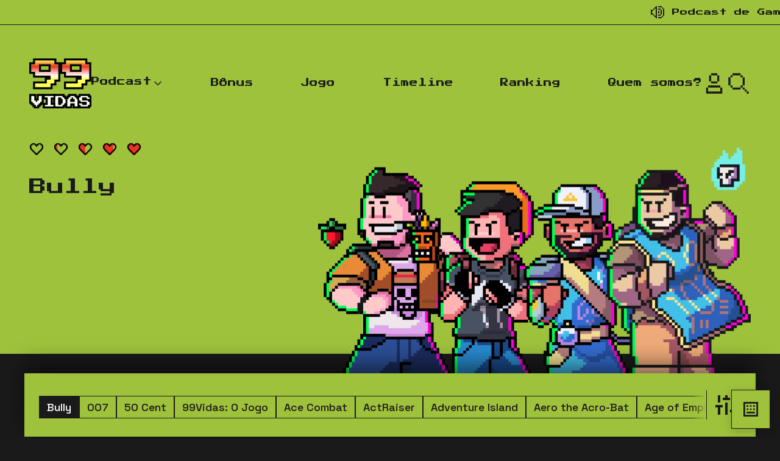

--- FILE ---
content_type: text/html; charset=UTF-8
request_url: https://99vidas.com.br/podcast-de-games/franquia/bully/
body_size: 34184
content:
<!DOCTYPE html>
<html lang="pt-BR">
<head>
<meta charset="utf-8"><script type="text/javascript">(window.NREUM||(NREUM={})).init={ajax:{deny_list:["bam.nr-data.net"]},feature_flags:["soft_nav"]};(window.NREUM||(NREUM={})).loader_config={licenseKey:"7549eea788",applicationID:"20067525",browserID:"20067528"};;/*! For license information please see nr-loader-rum-1.308.0.min.js.LICENSE.txt */
(()=>{var e,t,r={163:(e,t,r)=>{"use strict";r.d(t,{j:()=>E});var n=r(384),i=r(1741);var a=r(2555);r(860).K7.genericEvents;const s="experimental.resources",o="register",c=e=>{if(!e||"string"!=typeof e)return!1;try{document.createDocumentFragment().querySelector(e)}catch{return!1}return!0};var d=r(2614),u=r(944),l=r(8122);const f="[data-nr-mask]",g=e=>(0,l.a)(e,(()=>{const e={feature_flags:[],experimental:{allow_registered_children:!1,resources:!1},mask_selector:"*",block_selector:"[data-nr-block]",mask_input_options:{color:!1,date:!1,"datetime-local":!1,email:!1,month:!1,number:!1,range:!1,search:!1,tel:!1,text:!1,time:!1,url:!1,week:!1,textarea:!1,select:!1,password:!0}};return{ajax:{deny_list:void 0,block_internal:!0,enabled:!0,autoStart:!0},api:{get allow_registered_children(){return e.feature_flags.includes(o)||e.experimental.allow_registered_children},set allow_registered_children(t){e.experimental.allow_registered_children=t},duplicate_registered_data:!1},browser_consent_mode:{enabled:!1},distributed_tracing:{enabled:void 0,exclude_newrelic_header:void 0,cors_use_newrelic_header:void 0,cors_use_tracecontext_headers:void 0,allowed_origins:void 0},get feature_flags(){return e.feature_flags},set feature_flags(t){e.feature_flags=t},generic_events:{enabled:!0,autoStart:!0},harvest:{interval:30},jserrors:{enabled:!0,autoStart:!0},logging:{enabled:!0,autoStart:!0},metrics:{enabled:!0,autoStart:!0},obfuscate:void 0,page_action:{enabled:!0},page_view_event:{enabled:!0,autoStart:!0},page_view_timing:{enabled:!0,autoStart:!0},performance:{capture_marks:!1,capture_measures:!1,capture_detail:!0,resources:{get enabled(){return e.feature_flags.includes(s)||e.experimental.resources},set enabled(t){e.experimental.resources=t},asset_types:[],first_party_domains:[],ignore_newrelic:!0}},privacy:{cookies_enabled:!0},proxy:{assets:void 0,beacon:void 0},session:{expiresMs:d.wk,inactiveMs:d.BB},session_replay:{autoStart:!0,enabled:!1,preload:!1,sampling_rate:10,error_sampling_rate:100,collect_fonts:!1,inline_images:!1,fix_stylesheets:!0,mask_all_inputs:!0,get mask_text_selector(){return e.mask_selector},set mask_text_selector(t){c(t)?e.mask_selector="".concat(t,",").concat(f):""===t||null===t?e.mask_selector=f:(0,u.R)(5,t)},get block_class(){return"nr-block"},get ignore_class(){return"nr-ignore"},get mask_text_class(){return"nr-mask"},get block_selector(){return e.block_selector},set block_selector(t){c(t)?e.block_selector+=",".concat(t):""!==t&&(0,u.R)(6,t)},get mask_input_options(){return e.mask_input_options},set mask_input_options(t){t&&"object"==typeof t?e.mask_input_options={...t,password:!0}:(0,u.R)(7,t)}},session_trace:{enabled:!0,autoStart:!0},soft_navigations:{enabled:!0,autoStart:!0},spa:{enabled:!0,autoStart:!0},ssl:void 0,user_actions:{enabled:!0,elementAttributes:["id","className","tagName","type"]}}})());var p=r(6154),m=r(9324);let h=0;const v={buildEnv:m.F3,distMethod:m.Xs,version:m.xv,originTime:p.WN},b={consented:!1},y={appMetadata:{},get consented(){return this.session?.state?.consent||b.consented},set consented(e){b.consented=e},customTransaction:void 0,denyList:void 0,disabled:!1,harvester:void 0,isolatedBacklog:!1,isRecording:!1,loaderType:void 0,maxBytes:3e4,obfuscator:void 0,onerror:void 0,ptid:void 0,releaseIds:{},session:void 0,timeKeeper:void 0,registeredEntities:[],jsAttributesMetadata:{bytes:0},get harvestCount(){return++h}},_=e=>{const t=(0,l.a)(e,y),r=Object.keys(v).reduce((e,t)=>(e[t]={value:v[t],writable:!1,configurable:!0,enumerable:!0},e),{});return Object.defineProperties(t,r)};var w=r(5701);const x=e=>{const t=e.startsWith("http");e+="/",r.p=t?e:"https://"+e};var R=r(7836),k=r(3241);const A={accountID:void 0,trustKey:void 0,agentID:void 0,licenseKey:void 0,applicationID:void 0,xpid:void 0},S=e=>(0,l.a)(e,A),T=new Set;function E(e,t={},r,s){let{init:o,info:c,loader_config:d,runtime:u={},exposed:l=!0}=t;if(!c){const e=(0,n.pV)();o=e.init,c=e.info,d=e.loader_config}e.init=g(o||{}),e.loader_config=S(d||{}),c.jsAttributes??={},p.bv&&(c.jsAttributes.isWorker=!0),e.info=(0,a.D)(c);const f=e.init,m=[c.beacon,c.errorBeacon];T.has(e.agentIdentifier)||(f.proxy.assets&&(x(f.proxy.assets),m.push(f.proxy.assets)),f.proxy.beacon&&m.push(f.proxy.beacon),e.beacons=[...m],function(e){const t=(0,n.pV)();Object.getOwnPropertyNames(i.W.prototype).forEach(r=>{const n=i.W.prototype[r];if("function"!=typeof n||"constructor"===n)return;let a=t[r];e[r]&&!1!==e.exposed&&"micro-agent"!==e.runtime?.loaderType&&(t[r]=(...t)=>{const n=e[r](...t);return a?a(...t):n})})}(e),(0,n.US)("activatedFeatures",w.B)),u.denyList=[...f.ajax.deny_list||[],...f.ajax.block_internal?m:[]],u.ptid=e.agentIdentifier,u.loaderType=r,e.runtime=_(u),T.has(e.agentIdentifier)||(e.ee=R.ee.get(e.agentIdentifier),e.exposed=l,(0,k.W)({agentIdentifier:e.agentIdentifier,drained:!!w.B?.[e.agentIdentifier],type:"lifecycle",name:"initialize",feature:void 0,data:e.config})),T.add(e.agentIdentifier)}},384:(e,t,r)=>{"use strict";r.d(t,{NT:()=>s,US:()=>u,Zm:()=>o,bQ:()=>d,dV:()=>c,pV:()=>l});var n=r(6154),i=r(1863),a=r(1910);const s={beacon:"bam.nr-data.net",errorBeacon:"bam.nr-data.net"};function o(){return n.gm.NREUM||(n.gm.NREUM={}),void 0===n.gm.newrelic&&(n.gm.newrelic=n.gm.NREUM),n.gm.NREUM}function c(){let e=o();return e.o||(e.o={ST:n.gm.setTimeout,SI:n.gm.setImmediate||n.gm.setInterval,CT:n.gm.clearTimeout,XHR:n.gm.XMLHttpRequest,REQ:n.gm.Request,EV:n.gm.Event,PR:n.gm.Promise,MO:n.gm.MutationObserver,FETCH:n.gm.fetch,WS:n.gm.WebSocket},(0,a.i)(...Object.values(e.o))),e}function d(e,t){let r=o();r.initializedAgents??={},t.initializedAt={ms:(0,i.t)(),date:new Date},r.initializedAgents[e]=t}function u(e,t){o()[e]=t}function l(){return function(){let e=o();const t=e.info||{};e.info={beacon:s.beacon,errorBeacon:s.errorBeacon,...t}}(),function(){let e=o();const t=e.init||{};e.init={...t}}(),c(),function(){let e=o();const t=e.loader_config||{};e.loader_config={...t}}(),o()}},782:(e,t,r)=>{"use strict";r.d(t,{T:()=>n});const n=r(860).K7.pageViewTiming},860:(e,t,r)=>{"use strict";r.d(t,{$J:()=>u,K7:()=>c,P3:()=>d,XX:()=>i,Yy:()=>o,df:()=>a,qY:()=>n,v4:()=>s});const n="events",i="jserrors",a="browser/blobs",s="rum",o="browser/logs",c={ajax:"ajax",genericEvents:"generic_events",jserrors:i,logging:"logging",metrics:"metrics",pageAction:"page_action",pageViewEvent:"page_view_event",pageViewTiming:"page_view_timing",sessionReplay:"session_replay",sessionTrace:"session_trace",softNav:"soft_navigations",spa:"spa"},d={[c.pageViewEvent]:1,[c.pageViewTiming]:2,[c.metrics]:3,[c.jserrors]:4,[c.spa]:5,[c.ajax]:6,[c.sessionTrace]:7,[c.softNav]:8,[c.sessionReplay]:9,[c.logging]:10,[c.genericEvents]:11},u={[c.pageViewEvent]:s,[c.pageViewTiming]:n,[c.ajax]:n,[c.spa]:n,[c.softNav]:n,[c.metrics]:i,[c.jserrors]:i,[c.sessionTrace]:a,[c.sessionReplay]:a,[c.logging]:o,[c.genericEvents]:"ins"}},944:(e,t,r)=>{"use strict";r.d(t,{R:()=>i});var n=r(3241);function i(e,t){"function"==typeof console.debug&&(console.debug("New Relic Warning: https://github.com/newrelic/newrelic-browser-agent/blob/main/docs/warning-codes.md#".concat(e),t),(0,n.W)({agentIdentifier:null,drained:null,type:"data",name:"warn",feature:"warn",data:{code:e,secondary:t}}))}},1687:(e,t,r)=>{"use strict";r.d(t,{Ak:()=>d,Ze:()=>f,x3:()=>u});var n=r(3241),i=r(7836),a=r(3606),s=r(860),o=r(2646);const c={};function d(e,t){const r={staged:!1,priority:s.P3[t]||0};l(e),c[e].get(t)||c[e].set(t,r)}function u(e,t){e&&c[e]&&(c[e].get(t)&&c[e].delete(t),p(e,t,!1),c[e].size&&g(e))}function l(e){if(!e)throw new Error("agentIdentifier required");c[e]||(c[e]=new Map)}function f(e="",t="feature",r=!1){if(l(e),!e||!c[e].get(t)||r)return p(e,t);c[e].get(t).staged=!0,g(e)}function g(e){const t=Array.from(c[e]);t.every(([e,t])=>t.staged)&&(t.sort((e,t)=>e[1].priority-t[1].priority),t.forEach(([t])=>{c[e].delete(t),p(e,t)}))}function p(e,t,r=!0){const s=e?i.ee.get(e):i.ee,c=a.i.handlers;if(!s.aborted&&s.backlog&&c){if((0,n.W)({agentIdentifier:e,type:"lifecycle",name:"drain",feature:t}),r){const e=s.backlog[t],r=c[t];if(r){for(let t=0;e&&t<e.length;++t)m(e[t],r);Object.entries(r).forEach(([e,t])=>{Object.values(t||{}).forEach(t=>{t[0]?.on&&t[0]?.context()instanceof o.y&&t[0].on(e,t[1])})})}}s.isolatedBacklog||delete c[t],s.backlog[t]=null,s.emit("drain-"+t,[])}}function m(e,t){var r=e[1];Object.values(t[r]||{}).forEach(t=>{var r=e[0];if(t[0]===r){var n=t[1],i=e[3],a=e[2];n.apply(i,a)}})}},1738:(e,t,r)=>{"use strict";r.d(t,{U:()=>g,Y:()=>f});var n=r(3241),i=r(9908),a=r(1863),s=r(944),o=r(5701),c=r(3969),d=r(8362),u=r(860),l=r(4261);function f(e,t,r,a){const f=a||r;!f||f[e]&&f[e]!==d.d.prototype[e]||(f[e]=function(){(0,i.p)(c.xV,["API/"+e+"/called"],void 0,u.K7.metrics,r.ee),(0,n.W)({agentIdentifier:r.agentIdentifier,drained:!!o.B?.[r.agentIdentifier],type:"data",name:"api",feature:l.Pl+e,data:{}});try{return t.apply(this,arguments)}catch(e){(0,s.R)(23,e)}})}function g(e,t,r,n,s){const o=e.info;null===r?delete o.jsAttributes[t]:o.jsAttributes[t]=r,(s||null===r)&&(0,i.p)(l.Pl+n,[(0,a.t)(),t,r],void 0,"session",e.ee)}},1741:(e,t,r)=>{"use strict";r.d(t,{W:()=>a});var n=r(944),i=r(4261);class a{#e(e,...t){if(this[e]!==a.prototype[e])return this[e](...t);(0,n.R)(35,e)}addPageAction(e,t){return this.#e(i.hG,e,t)}register(e){return this.#e(i.eY,e)}recordCustomEvent(e,t){return this.#e(i.fF,e,t)}setPageViewName(e,t){return this.#e(i.Fw,e,t)}setCustomAttribute(e,t,r){return this.#e(i.cD,e,t,r)}noticeError(e,t){return this.#e(i.o5,e,t)}setUserId(e,t=!1){return this.#e(i.Dl,e,t)}setApplicationVersion(e){return this.#e(i.nb,e)}setErrorHandler(e){return this.#e(i.bt,e)}addRelease(e,t){return this.#e(i.k6,e,t)}log(e,t){return this.#e(i.$9,e,t)}start(){return this.#e(i.d3)}finished(e){return this.#e(i.BL,e)}recordReplay(){return this.#e(i.CH)}pauseReplay(){return this.#e(i.Tb)}addToTrace(e){return this.#e(i.U2,e)}setCurrentRouteName(e){return this.#e(i.PA,e)}interaction(e){return this.#e(i.dT,e)}wrapLogger(e,t,r){return this.#e(i.Wb,e,t,r)}measure(e,t){return this.#e(i.V1,e,t)}consent(e){return this.#e(i.Pv,e)}}},1863:(e,t,r)=>{"use strict";function n(){return Math.floor(performance.now())}r.d(t,{t:()=>n})},1910:(e,t,r)=>{"use strict";r.d(t,{i:()=>a});var n=r(944);const i=new Map;function a(...e){return e.every(e=>{if(i.has(e))return i.get(e);const t="function"==typeof e?e.toString():"",r=t.includes("[native code]"),a=t.includes("nrWrapper");return r||a||(0,n.R)(64,e?.name||t),i.set(e,r),r})}},2555:(e,t,r)=>{"use strict";r.d(t,{D:()=>o,f:()=>s});var n=r(384),i=r(8122);const a={beacon:n.NT.beacon,errorBeacon:n.NT.errorBeacon,licenseKey:void 0,applicationID:void 0,sa:void 0,queueTime:void 0,applicationTime:void 0,ttGuid:void 0,user:void 0,account:void 0,product:void 0,extra:void 0,jsAttributes:{},userAttributes:void 0,atts:void 0,transactionName:void 0,tNamePlain:void 0};function s(e){try{return!!e.licenseKey&&!!e.errorBeacon&&!!e.applicationID}catch(e){return!1}}const o=e=>(0,i.a)(e,a)},2614:(e,t,r)=>{"use strict";r.d(t,{BB:()=>s,H3:()=>n,g:()=>d,iL:()=>c,tS:()=>o,uh:()=>i,wk:()=>a});const n="NRBA",i="SESSION",a=144e5,s=18e5,o={STARTED:"session-started",PAUSE:"session-pause",RESET:"session-reset",RESUME:"session-resume",UPDATE:"session-update"},c={SAME_TAB:"same-tab",CROSS_TAB:"cross-tab"},d={OFF:0,FULL:1,ERROR:2}},2646:(e,t,r)=>{"use strict";r.d(t,{y:()=>n});class n{constructor(e){this.contextId=e}}},2843:(e,t,r)=>{"use strict";r.d(t,{G:()=>a,u:()=>i});var n=r(3878);function i(e,t=!1,r,i){(0,n.DD)("visibilitychange",function(){if(t)return void("hidden"===document.visibilityState&&e());e(document.visibilityState)},r,i)}function a(e,t,r){(0,n.sp)("pagehide",e,t,r)}},3241:(e,t,r)=>{"use strict";r.d(t,{W:()=>a});var n=r(6154);const i="newrelic";function a(e={}){try{n.gm.dispatchEvent(new CustomEvent(i,{detail:e}))}catch(e){}}},3606:(e,t,r)=>{"use strict";r.d(t,{i:()=>a});var n=r(9908);a.on=s;var i=a.handlers={};function a(e,t,r,a){s(a||n.d,i,e,t,r)}function s(e,t,r,i,a){a||(a="feature"),e||(e=n.d);var s=t[a]=t[a]||{};(s[r]=s[r]||[]).push([e,i])}},3878:(e,t,r)=>{"use strict";function n(e,t){return{capture:e,passive:!1,signal:t}}function i(e,t,r=!1,i){window.addEventListener(e,t,n(r,i))}function a(e,t,r=!1,i){document.addEventListener(e,t,n(r,i))}r.d(t,{DD:()=>a,jT:()=>n,sp:()=>i})},3969:(e,t,r)=>{"use strict";r.d(t,{TZ:()=>n,XG:()=>o,rs:()=>i,xV:()=>s,z_:()=>a});const n=r(860).K7.metrics,i="sm",a="cm",s="storeSupportabilityMetrics",o="storeEventMetrics"},4234:(e,t,r)=>{"use strict";r.d(t,{W:()=>a});var n=r(7836),i=r(1687);class a{constructor(e,t){this.agentIdentifier=e,this.ee=n.ee.get(e),this.featureName=t,this.blocked=!1}deregisterDrain(){(0,i.x3)(this.agentIdentifier,this.featureName)}}},4261:(e,t,r)=>{"use strict";r.d(t,{$9:()=>d,BL:()=>o,CH:()=>g,Dl:()=>_,Fw:()=>y,PA:()=>h,Pl:()=>n,Pv:()=>k,Tb:()=>l,U2:()=>a,V1:()=>R,Wb:()=>x,bt:()=>b,cD:()=>v,d3:()=>w,dT:()=>c,eY:()=>p,fF:()=>f,hG:()=>i,k6:()=>s,nb:()=>m,o5:()=>u});const n="api-",i="addPageAction",a="addToTrace",s="addRelease",o="finished",c="interaction",d="log",u="noticeError",l="pauseReplay",f="recordCustomEvent",g="recordReplay",p="register",m="setApplicationVersion",h="setCurrentRouteName",v="setCustomAttribute",b="setErrorHandler",y="setPageViewName",_="setUserId",w="start",x="wrapLogger",R="measure",k="consent"},5289:(e,t,r)=>{"use strict";r.d(t,{GG:()=>s,Qr:()=>c,sB:()=>o});var n=r(3878),i=r(6389);function a(){return"undefined"==typeof document||"complete"===document.readyState}function s(e,t){if(a())return e();const r=(0,i.J)(e),s=setInterval(()=>{a()&&(clearInterval(s),r())},500);(0,n.sp)("load",r,t)}function o(e){if(a())return e();(0,n.DD)("DOMContentLoaded",e)}function c(e){if(a())return e();(0,n.sp)("popstate",e)}},5607:(e,t,r)=>{"use strict";r.d(t,{W:()=>n});const n=(0,r(9566).bz)()},5701:(e,t,r)=>{"use strict";r.d(t,{B:()=>a,t:()=>s});var n=r(3241);const i=new Set,a={};function s(e,t){const r=t.agentIdentifier;a[r]??={},e&&"object"==typeof e&&(i.has(r)||(t.ee.emit("rumresp",[e]),a[r]=e,i.add(r),(0,n.W)({agentIdentifier:r,loaded:!0,drained:!0,type:"lifecycle",name:"load",feature:void 0,data:e})))}},6154:(e,t,r)=>{"use strict";r.d(t,{OF:()=>c,RI:()=>i,WN:()=>u,bv:()=>a,eN:()=>l,gm:()=>s,mw:()=>o,sb:()=>d});var n=r(1863);const i="undefined"!=typeof window&&!!window.document,a="undefined"!=typeof WorkerGlobalScope&&("undefined"!=typeof self&&self instanceof WorkerGlobalScope&&self.navigator instanceof WorkerNavigator||"undefined"!=typeof globalThis&&globalThis instanceof WorkerGlobalScope&&globalThis.navigator instanceof WorkerNavigator),s=i?window:"undefined"!=typeof WorkerGlobalScope&&("undefined"!=typeof self&&self instanceof WorkerGlobalScope&&self||"undefined"!=typeof globalThis&&globalThis instanceof WorkerGlobalScope&&globalThis),o=Boolean("hidden"===s?.document?.visibilityState),c=/iPad|iPhone|iPod/.test(s.navigator?.userAgent),d=c&&"undefined"==typeof SharedWorker,u=((()=>{const e=s.navigator?.userAgent?.match(/Firefox[/\s](\d+\.\d+)/);Array.isArray(e)&&e.length>=2&&e[1]})(),Date.now()-(0,n.t)()),l=()=>"undefined"!=typeof PerformanceNavigationTiming&&s?.performance?.getEntriesByType("navigation")?.[0]?.responseStart},6389:(e,t,r)=>{"use strict";function n(e,t=500,r={}){const n=r?.leading||!1;let i;return(...r)=>{n&&void 0===i&&(e.apply(this,r),i=setTimeout(()=>{i=clearTimeout(i)},t)),n||(clearTimeout(i),i=setTimeout(()=>{e.apply(this,r)},t))}}function i(e){let t=!1;return(...r)=>{t||(t=!0,e.apply(this,r))}}r.d(t,{J:()=>i,s:()=>n})},6630:(e,t,r)=>{"use strict";r.d(t,{T:()=>n});const n=r(860).K7.pageViewEvent},7699:(e,t,r)=>{"use strict";r.d(t,{It:()=>a,KC:()=>o,No:()=>i,qh:()=>s});var n=r(860);const i=16e3,a=1e6,s="SESSION_ERROR",o={[n.K7.logging]:!0,[n.K7.genericEvents]:!1,[n.K7.jserrors]:!1,[n.K7.ajax]:!1}},7836:(e,t,r)=>{"use strict";r.d(t,{P:()=>o,ee:()=>c});var n=r(384),i=r(8990),a=r(2646),s=r(5607);const o="nr@context:".concat(s.W),c=function e(t,r){var n={},s={},u={},l=!1;try{l=16===r.length&&d.initializedAgents?.[r]?.runtime.isolatedBacklog}catch(e){}var f={on:p,addEventListener:p,removeEventListener:function(e,t){var r=n[e];if(!r)return;for(var i=0;i<r.length;i++)r[i]===t&&r.splice(i,1)},emit:function(e,r,n,i,a){!1!==a&&(a=!0);if(c.aborted&&!i)return;t&&a&&t.emit(e,r,n);var o=g(n);m(e).forEach(e=>{e.apply(o,r)});var d=v()[s[e]];d&&d.push([f,e,r,o]);return o},get:h,listeners:m,context:g,buffer:function(e,t){const r=v();if(t=t||"feature",f.aborted)return;Object.entries(e||{}).forEach(([e,n])=>{s[n]=t,t in r||(r[t]=[])})},abort:function(){f._aborted=!0,Object.keys(f.backlog).forEach(e=>{delete f.backlog[e]})},isBuffering:function(e){return!!v()[s[e]]},debugId:r,backlog:l?{}:t&&"object"==typeof t.backlog?t.backlog:{},isolatedBacklog:l};return Object.defineProperty(f,"aborted",{get:()=>{let e=f._aborted||!1;return e||(t&&(e=t.aborted),e)}}),f;function g(e){return e&&e instanceof a.y?e:e?(0,i.I)(e,o,()=>new a.y(o)):new a.y(o)}function p(e,t){n[e]=m(e).concat(t)}function m(e){return n[e]||[]}function h(t){return u[t]=u[t]||e(f,t)}function v(){return f.backlog}}(void 0,"globalEE"),d=(0,n.Zm)();d.ee||(d.ee=c)},8122:(e,t,r)=>{"use strict";r.d(t,{a:()=>i});var n=r(944);function i(e,t){try{if(!e||"object"!=typeof e)return(0,n.R)(3);if(!t||"object"!=typeof t)return(0,n.R)(4);const r=Object.create(Object.getPrototypeOf(t),Object.getOwnPropertyDescriptors(t)),a=0===Object.keys(r).length?e:r;for(let s in a)if(void 0!==e[s])try{if(null===e[s]){r[s]=null;continue}Array.isArray(e[s])&&Array.isArray(t[s])?r[s]=Array.from(new Set([...e[s],...t[s]])):"object"==typeof e[s]&&"object"==typeof t[s]?r[s]=i(e[s],t[s]):r[s]=e[s]}catch(e){r[s]||(0,n.R)(1,e)}return r}catch(e){(0,n.R)(2,e)}}},8362:(e,t,r)=>{"use strict";r.d(t,{d:()=>a});var n=r(9566),i=r(1741);class a extends i.W{agentIdentifier=(0,n.LA)(16)}},8374:(e,t,r)=>{r.nc=(()=>{try{return document?.currentScript?.nonce}catch(e){}return""})()},8990:(e,t,r)=>{"use strict";r.d(t,{I:()=>i});var n=Object.prototype.hasOwnProperty;function i(e,t,r){if(n.call(e,t))return e[t];var i=r();if(Object.defineProperty&&Object.keys)try{return Object.defineProperty(e,t,{value:i,writable:!0,enumerable:!1}),i}catch(e){}return e[t]=i,i}},9324:(e,t,r)=>{"use strict";r.d(t,{F3:()=>i,Xs:()=>a,xv:()=>n});const n="1.308.0",i="PROD",a="CDN"},9566:(e,t,r)=>{"use strict";r.d(t,{LA:()=>o,bz:()=>s});var n=r(6154);const i="xxxxxxxx-xxxx-4xxx-yxxx-xxxxxxxxxxxx";function a(e,t){return e?15&e[t]:16*Math.random()|0}function s(){const e=n.gm?.crypto||n.gm?.msCrypto;let t,r=0;return e&&e.getRandomValues&&(t=e.getRandomValues(new Uint8Array(30))),i.split("").map(e=>"x"===e?a(t,r++).toString(16):"y"===e?(3&a()|8).toString(16):e).join("")}function o(e){const t=n.gm?.crypto||n.gm?.msCrypto;let r,i=0;t&&t.getRandomValues&&(r=t.getRandomValues(new Uint8Array(e)));const s=[];for(var o=0;o<e;o++)s.push(a(r,i++).toString(16));return s.join("")}},9908:(e,t,r)=>{"use strict";r.d(t,{d:()=>n,p:()=>i});var n=r(7836).ee.get("handle");function i(e,t,r,i,a){a?(a.buffer([e],i),a.emit(e,t,r)):(n.buffer([e],i),n.emit(e,t,r))}}},n={};function i(e){var t=n[e];if(void 0!==t)return t.exports;var a=n[e]={exports:{}};return r[e](a,a.exports,i),a.exports}i.m=r,i.d=(e,t)=>{for(var r in t)i.o(t,r)&&!i.o(e,r)&&Object.defineProperty(e,r,{enumerable:!0,get:t[r]})},i.f={},i.e=e=>Promise.all(Object.keys(i.f).reduce((t,r)=>(i.f[r](e,t),t),[])),i.u=e=>"nr-rum-1.308.0.min.js",i.o=(e,t)=>Object.prototype.hasOwnProperty.call(e,t),e={},t="NRBA-1.308.0.PROD:",i.l=(r,n,a,s)=>{if(e[r])e[r].push(n);else{var o,c;if(void 0!==a)for(var d=document.getElementsByTagName("script"),u=0;u<d.length;u++){var l=d[u];if(l.getAttribute("src")==r||l.getAttribute("data-webpack")==t+a){o=l;break}}if(!o){c=!0;var f={296:"sha512-+MIMDsOcckGXa1EdWHqFNv7P+JUkd5kQwCBr3KE6uCvnsBNUrdSt4a/3/L4j4TxtnaMNjHpza2/erNQbpacJQA=="};(o=document.createElement("script")).charset="utf-8",i.nc&&o.setAttribute("nonce",i.nc),o.setAttribute("data-webpack",t+a),o.src=r,0!==o.src.indexOf(window.location.origin+"/")&&(o.crossOrigin="anonymous"),f[s]&&(o.integrity=f[s])}e[r]=[n];var g=(t,n)=>{o.onerror=o.onload=null,clearTimeout(p);var i=e[r];if(delete e[r],o.parentNode&&o.parentNode.removeChild(o),i&&i.forEach(e=>e(n)),t)return t(n)},p=setTimeout(g.bind(null,void 0,{type:"timeout",target:o}),12e4);o.onerror=g.bind(null,o.onerror),o.onload=g.bind(null,o.onload),c&&document.head.appendChild(o)}},i.r=e=>{"undefined"!=typeof Symbol&&Symbol.toStringTag&&Object.defineProperty(e,Symbol.toStringTag,{value:"Module"}),Object.defineProperty(e,"__esModule",{value:!0})},i.p="https://js-agent.newrelic.com/",(()=>{var e={374:0,840:0};i.f.j=(t,r)=>{var n=i.o(e,t)?e[t]:void 0;if(0!==n)if(n)r.push(n[2]);else{var a=new Promise((r,i)=>n=e[t]=[r,i]);r.push(n[2]=a);var s=i.p+i.u(t),o=new Error;i.l(s,r=>{if(i.o(e,t)&&(0!==(n=e[t])&&(e[t]=void 0),n)){var a=r&&("load"===r.type?"missing":r.type),s=r&&r.target&&r.target.src;o.message="Loading chunk "+t+" failed: ("+a+": "+s+")",o.name="ChunkLoadError",o.type=a,o.request=s,n[1](o)}},"chunk-"+t,t)}};var t=(t,r)=>{var n,a,[s,o,c]=r,d=0;if(s.some(t=>0!==e[t])){for(n in o)i.o(o,n)&&(i.m[n]=o[n]);if(c)c(i)}for(t&&t(r);d<s.length;d++)a=s[d],i.o(e,a)&&e[a]&&e[a][0](),e[a]=0},r=self["webpackChunk:NRBA-1.308.0.PROD"]=self["webpackChunk:NRBA-1.308.0.PROD"]||[];r.forEach(t.bind(null,0)),r.push=t.bind(null,r.push.bind(r))})(),(()=>{"use strict";i(8374);var e=i(8362),t=i(860);const r=Object.values(t.K7);var n=i(163);var a=i(9908),s=i(1863),o=i(4261),c=i(1738);var d=i(1687),u=i(4234),l=i(5289),f=i(6154),g=i(944),p=i(384);const m=e=>f.RI&&!0===e?.privacy.cookies_enabled;function h(e){return!!(0,p.dV)().o.MO&&m(e)&&!0===e?.session_trace.enabled}var v=i(6389),b=i(7699);class y extends u.W{constructor(e,t){super(e.agentIdentifier,t),this.agentRef=e,this.abortHandler=void 0,this.featAggregate=void 0,this.loadedSuccessfully=void 0,this.onAggregateImported=new Promise(e=>{this.loadedSuccessfully=e}),this.deferred=Promise.resolve(),!1===e.init[this.featureName].autoStart?this.deferred=new Promise((t,r)=>{this.ee.on("manual-start-all",(0,v.J)(()=>{(0,d.Ak)(e.agentIdentifier,this.featureName),t()}))}):(0,d.Ak)(e.agentIdentifier,t)}importAggregator(e,t,r={}){if(this.featAggregate)return;const n=async()=>{let n;await this.deferred;try{if(m(e.init)){const{setupAgentSession:t}=await i.e(296).then(i.bind(i,3305));n=t(e)}}catch(e){(0,g.R)(20,e),this.ee.emit("internal-error",[e]),(0,a.p)(b.qh,[e],void 0,this.featureName,this.ee)}try{if(!this.#t(this.featureName,n,e.init))return(0,d.Ze)(this.agentIdentifier,this.featureName),void this.loadedSuccessfully(!1);const{Aggregate:i}=await t();this.featAggregate=new i(e,r),e.runtime.harvester.initializedAggregates.push(this.featAggregate),this.loadedSuccessfully(!0)}catch(e){(0,g.R)(34,e),this.abortHandler?.(),(0,d.Ze)(this.agentIdentifier,this.featureName,!0),this.loadedSuccessfully(!1),this.ee&&this.ee.abort()}};f.RI?(0,l.GG)(()=>n(),!0):n()}#t(e,r,n){if(this.blocked)return!1;switch(e){case t.K7.sessionReplay:return h(n)&&!!r;case t.K7.sessionTrace:return!!r;default:return!0}}}var _=i(6630),w=i(2614),x=i(3241);class R extends y{static featureName=_.T;constructor(e){var t;super(e,_.T),this.setupInspectionEvents(e.agentIdentifier),t=e,(0,c.Y)(o.Fw,function(e,r){"string"==typeof e&&("/"!==e.charAt(0)&&(e="/"+e),t.runtime.customTransaction=(r||"http://custom.transaction")+e,(0,a.p)(o.Pl+o.Fw,[(0,s.t)()],void 0,void 0,t.ee))},t),this.importAggregator(e,()=>i.e(296).then(i.bind(i,3943)))}setupInspectionEvents(e){const t=(t,r)=>{t&&(0,x.W)({agentIdentifier:e,timeStamp:t.timeStamp,loaded:"complete"===t.target.readyState,type:"window",name:r,data:t.target.location+""})};(0,l.sB)(e=>{t(e,"DOMContentLoaded")}),(0,l.GG)(e=>{t(e,"load")}),(0,l.Qr)(e=>{t(e,"navigate")}),this.ee.on(w.tS.UPDATE,(t,r)=>{(0,x.W)({agentIdentifier:e,type:"lifecycle",name:"session",data:r})})}}class k extends e.d{constructor(e){var t;(super(),f.gm)?(this.features={},(0,p.bQ)(this.agentIdentifier,this),this.desiredFeatures=new Set(e.features||[]),this.desiredFeatures.add(R),(0,n.j)(this,e,e.loaderType||"agent"),t=this,(0,c.Y)(o.cD,function(e,r,n=!1){if("string"==typeof e){if(["string","number","boolean"].includes(typeof r)||null===r)return(0,c.U)(t,e,r,o.cD,n);(0,g.R)(40,typeof r)}else(0,g.R)(39,typeof e)},t),function(e){(0,c.Y)(o.Dl,function(t,r=!1){if("string"!=typeof t&&null!==t)return void(0,g.R)(41,typeof t);const n=e.info.jsAttributes["enduser.id"];r&&null!=n&&n!==t?(0,a.p)(o.Pl+"setUserIdAndResetSession",[t],void 0,"session",e.ee):(0,c.U)(e,"enduser.id",t,o.Dl,!0)},e)}(this),function(e){(0,c.Y)(o.nb,function(t){if("string"==typeof t||null===t)return(0,c.U)(e,"application.version",t,o.nb,!1);(0,g.R)(42,typeof t)},e)}(this),function(e){(0,c.Y)(o.d3,function(){e.ee.emit("manual-start-all")},e)}(this),function(e){(0,c.Y)(o.Pv,function(t=!0){if("boolean"==typeof t){if((0,a.p)(o.Pl+o.Pv,[t],void 0,"session",e.ee),e.runtime.consented=t,t){const t=e.features.page_view_event;t.onAggregateImported.then(e=>{const r=t.featAggregate;e&&!r.sentRum&&r.sendRum()})}}else(0,g.R)(65,typeof t)},e)}(this),this.run()):(0,g.R)(21)}get config(){return{info:this.info,init:this.init,loader_config:this.loader_config,runtime:this.runtime}}get api(){return this}run(){try{const e=function(e){const t={};return r.forEach(r=>{t[r]=!!e[r]?.enabled}),t}(this.init),n=[...this.desiredFeatures];n.sort((e,r)=>t.P3[e.featureName]-t.P3[r.featureName]),n.forEach(r=>{if(!e[r.featureName]&&r.featureName!==t.K7.pageViewEvent)return;if(r.featureName===t.K7.spa)return void(0,g.R)(67);const n=function(e){switch(e){case t.K7.ajax:return[t.K7.jserrors];case t.K7.sessionTrace:return[t.K7.ajax,t.K7.pageViewEvent];case t.K7.sessionReplay:return[t.K7.sessionTrace];case t.K7.pageViewTiming:return[t.K7.pageViewEvent];default:return[]}}(r.featureName).filter(e=>!(e in this.features));n.length>0&&(0,g.R)(36,{targetFeature:r.featureName,missingDependencies:n}),this.features[r.featureName]=new r(this)})}catch(e){(0,g.R)(22,e);for(const e in this.features)this.features[e].abortHandler?.();const t=(0,p.Zm)();delete t.initializedAgents[this.agentIdentifier]?.features,delete this.sharedAggregator;return t.ee.get(this.agentIdentifier).abort(),!1}}}var A=i(2843),S=i(782);class T extends y{static featureName=S.T;constructor(e){super(e,S.T),f.RI&&((0,A.u)(()=>(0,a.p)("docHidden",[(0,s.t)()],void 0,S.T,this.ee),!0),(0,A.G)(()=>(0,a.p)("winPagehide",[(0,s.t)()],void 0,S.T,this.ee)),this.importAggregator(e,()=>i.e(296).then(i.bind(i,2117))))}}var E=i(3969);class I extends y{static featureName=E.TZ;constructor(e){super(e,E.TZ),f.RI&&document.addEventListener("securitypolicyviolation",e=>{(0,a.p)(E.xV,["Generic/CSPViolation/Detected"],void 0,this.featureName,this.ee)}),this.importAggregator(e,()=>i.e(296).then(i.bind(i,9623)))}}new k({features:[R,T,I],loaderType:"lite"})})()})();</script>
<meta name="viewport" content="width=device-width, initial-scale=1">
<link rel="alternate" type="application/rss+xml" title="99Vidas Podcast RSS Feed" href="https://anchor.fm/s/f0480b34/podcast/rss" />
<link rel="preconnect" href="https://fonts.googleapis.com">
<link rel="preconnect" href="https://fonts.gstatic.com" crossorigin>
<link href="https://fonts.googleapis.com/css2?family=Press+Start+2P&family=Space+Grotesk:wght@300..700&display=swap" rel="stylesheet">
<link rel="preload" fetchpriority="low" as="image" href="https://99vidas.com.br/wp-content/themes/99vidas-theme/public/images/hosts.3901d5.webp" type="image/webp">
<link rel="preload" fetchpriority="low" as="image" href="https://99vidas.com.br/wp-content/themes/99vidas-theme/public/images/hosts.5fe83d.png" type="image/png">
<link rel="apple-touch-icon" sizes="57x57" href="https://99vidas.com.br/wp-content/themes/99vidas-theme/public/images/favicon/icon512_rounded.8d80fe.png">
<link rel="apple-touch-icon" sizes="60x60" href="https://99vidas.com.br/wp-content/themes/99vidas-theme/public/images/favicon/icon512_rounded.8d80fe.png">
<link rel="apple-touch-icon" sizes="72x72" href="https://99vidas.com.br/wp-content/themes/99vidas-theme/public/images/favicon/icon512_rounded.8d80fe.png">
<link rel="apple-touch-icon" sizes="76x76" href="https://99vidas.com.br/wp-content/themes/99vidas-theme/public/images/favicon/icon512_rounded.8d80fe.png">
<link rel="apple-touch-icon" sizes="114x114" href="https://99vidas.com.br/wp-content/themes/99vidas-theme/public/images/favicon/icon512_rounded.8d80fe.png">
<link rel="apple-touch-icon" sizes="120x120" href="https://99vidas.com.br/wp-content/themes/99vidas-theme/public/images/favicon/icon512_rounded.8d80fe.png">
<link rel="apple-touch-icon" sizes="144x144" href="https://99vidas.com.br/wp-content/themes/99vidas-theme/public/images/favicon/icon512_rounded.8d80fe.png">
<link rel="apple-touch-icon" sizes="152x152" href="https://99vidas.com.br/wp-content/themes/99vidas-theme/public/images/favicon/icon512_rounded.8d80fe.png">
<link rel="apple-touch-icon" sizes="180x180" href="https://99vidas.com.br/wp-content/themes/99vidas-theme/public/images/favicon/icon512_rounded.8d80fe.png">
<link rel="icon" type="image/png" sizes="192x192"  href="https://99vidas.com.br/wp-content/themes/99vidas-theme/public/images/favicon/icon512_maskable.65bccc.png">
<link rel="icon" type="image/png" sizes="32x32" href="https://99vidas.com.br/wp-content/themes/99vidas-theme/public/images/favicon/favicon-32x32.689e92.png">
<link rel="icon" type="image/png" sizes="96x96" href="https://99vidas.com.br/wp-content/themes/99vidas-theme/public/images/favicon/favicon-96x96.851990.png">
<link rel="icon" type="image/png" sizes="16x16" href="https://99vidas.com.br/wp-content/themes/99vidas-theme/public/images/favicon/favicon-16x16.990017.png">
<link rel="manifest" href="https://99vidas.com.br/wp-content/themes/99vidas-theme/public/images/favicon/manifest.fb99d8.json">
<meta name="msapplication-TileColor" content="#9FC23C">
<meta name="msapplication-TileImage" content="https://99vidas.com.br/wp-content/themes/99vidas-theme/public/images/favicon/ms-icon-144x144.c79805.png">
<meta name="theme-color" content="#9FC23C">
<script>
window.AppData = {"userId":0,"isLogged":false,"pageId":17662,"token":"f4b0d06017"};
</script>
<script data-cfasync="false" data-no-defer="1" data-no-minify="1" data-no-optimize="1">var ewww_webp_supported=!1;function check_webp_feature(A,e){var w;e=void 0!==e?e:function(){},ewww_webp_supported?e(ewww_webp_supported):((w=new Image).onload=function(){ewww_webp_supported=0<w.width&&0<w.height,e&&e(ewww_webp_supported)},w.onerror=function(){e&&e(!1)},w.src="data:image/webp;base64,"+{alpha:"UklGRkoAAABXRUJQVlA4WAoAAAAQAAAAAAAAAAAAQUxQSAwAAAARBxAR/Q9ERP8DAABWUDggGAAAABQBAJ0BKgEAAQAAAP4AAA3AAP7mtQAAAA=="}[A])}check_webp_feature("alpha");</script><script data-cfasync="false" data-no-defer="1" data-no-minify="1" data-no-optimize="1">var Arrive=function(c,w){"use strict";if(c.MutationObserver&&"undefined"!=typeof HTMLElement){var r,a=0,u=(r=HTMLElement.prototype.matches||HTMLElement.prototype.webkitMatchesSelector||HTMLElement.prototype.mozMatchesSelector||HTMLElement.prototype.msMatchesSelector,{matchesSelector:function(e,t){return e instanceof HTMLElement&&r.call(e,t)},addMethod:function(e,t,r){var a=e[t];e[t]=function(){return r.length==arguments.length?r.apply(this,arguments):"function"==typeof a?a.apply(this,arguments):void 0}},callCallbacks:function(e,t){t&&t.options.onceOnly&&1==t.firedElems.length&&(e=[e[0]]);for(var r,a=0;r=e[a];a++)r&&r.callback&&r.callback.call(r.elem,r.elem);t&&t.options.onceOnly&&1==t.firedElems.length&&t.me.unbindEventWithSelectorAndCallback.call(t.target,t.selector,t.callback)},checkChildNodesRecursively:function(e,t,r,a){for(var i,n=0;i=e[n];n++)r(i,t,a)&&a.push({callback:t.callback,elem:i}),0<i.childNodes.length&&u.checkChildNodesRecursively(i.childNodes,t,r,a)},mergeArrays:function(e,t){var r,a={};for(r in e)e.hasOwnProperty(r)&&(a[r]=e[r]);for(r in t)t.hasOwnProperty(r)&&(a[r]=t[r]);return a},toElementsArray:function(e){return e=void 0!==e&&("number"!=typeof e.length||e===c)?[e]:e}}),e=(l.prototype.addEvent=function(e,t,r,a){a={target:e,selector:t,options:r,callback:a,firedElems:[]};return this._beforeAdding&&this._beforeAdding(a),this._eventsBucket.push(a),a},l.prototype.removeEvent=function(e){for(var t,r=this._eventsBucket.length-1;t=this._eventsBucket[r];r--)e(t)&&(this._beforeRemoving&&this._beforeRemoving(t),(t=this._eventsBucket.splice(r,1))&&t.length&&(t[0].callback=null))},l.prototype.beforeAdding=function(e){this._beforeAdding=e},l.prototype.beforeRemoving=function(e){this._beforeRemoving=e},l),t=function(i,n){var o=new e,l=this,s={fireOnAttributesModification:!1};return o.beforeAdding(function(t){var e=t.target;e!==c.document&&e!==c||(e=document.getElementsByTagName("html")[0]);var r=new MutationObserver(function(e){n.call(this,e,t)}),a=i(t.options);r.observe(e,a),t.observer=r,t.me=l}),o.beforeRemoving(function(e){e.observer.disconnect()}),this.bindEvent=function(e,t,r){t=u.mergeArrays(s,t);for(var a=u.toElementsArray(this),i=0;i<a.length;i++)o.addEvent(a[i],e,t,r)},this.unbindEvent=function(){var r=u.toElementsArray(this);o.removeEvent(function(e){for(var t=0;t<r.length;t++)if(this===w||e.target===r[t])return!0;return!1})},this.unbindEventWithSelectorOrCallback=function(r){var a=u.toElementsArray(this),i=r,e="function"==typeof r?function(e){for(var t=0;t<a.length;t++)if((this===w||e.target===a[t])&&e.callback===i)return!0;return!1}:function(e){for(var t=0;t<a.length;t++)if((this===w||e.target===a[t])&&e.selector===r)return!0;return!1};o.removeEvent(e)},this.unbindEventWithSelectorAndCallback=function(r,a){var i=u.toElementsArray(this);o.removeEvent(function(e){for(var t=0;t<i.length;t++)if((this===w||e.target===i[t])&&e.selector===r&&e.callback===a)return!0;return!1})},this},i=new function(){var s={fireOnAttributesModification:!1,onceOnly:!1,existing:!1};function n(e,t,r){return!(!u.matchesSelector(e,t.selector)||(e._id===w&&(e._id=a++),-1!=t.firedElems.indexOf(e._id)))&&(t.firedElems.push(e._id),!0)}var c=(i=new t(function(e){var t={attributes:!1,childList:!0,subtree:!0};return e.fireOnAttributesModification&&(t.attributes=!0),t},function(e,i){e.forEach(function(e){var t=e.addedNodes,r=e.target,a=[];null!==t&&0<t.length?u.checkChildNodesRecursively(t,i,n,a):"attributes"===e.type&&n(r,i)&&a.push({callback:i.callback,elem:r}),u.callCallbacks(a,i)})})).bindEvent;return i.bindEvent=function(e,t,r){t=void 0===r?(r=t,s):u.mergeArrays(s,t);var a=u.toElementsArray(this);if(t.existing){for(var i=[],n=0;n<a.length;n++)for(var o=a[n].querySelectorAll(e),l=0;l<o.length;l++)i.push({callback:r,elem:o[l]});if(t.onceOnly&&i.length)return r.call(i[0].elem,i[0].elem);setTimeout(u.callCallbacks,1,i)}c.call(this,e,t,r)},i},o=new function(){var a={};function i(e,t){return u.matchesSelector(e,t.selector)}var n=(o=new t(function(){return{childList:!0,subtree:!0}},function(e,r){e.forEach(function(e){var t=e.removedNodes,e=[];null!==t&&0<t.length&&u.checkChildNodesRecursively(t,r,i,e),u.callCallbacks(e,r)})})).bindEvent;return o.bindEvent=function(e,t,r){t=void 0===r?(r=t,a):u.mergeArrays(a,t),n.call(this,e,t,r)},o};d(HTMLElement.prototype),d(NodeList.prototype),d(HTMLCollection.prototype),d(HTMLDocument.prototype),d(Window.prototype);var n={};return s(i,n,"unbindAllArrive"),s(o,n,"unbindAllLeave"),n}function l(){this._eventsBucket=[],this._beforeAdding=null,this._beforeRemoving=null}function s(e,t,r){u.addMethod(t,r,e.unbindEvent),u.addMethod(t,r,e.unbindEventWithSelectorOrCallback),u.addMethod(t,r,e.unbindEventWithSelectorAndCallback)}function d(e){e.arrive=i.bindEvent,s(i,e,"unbindArrive"),e.leave=o.bindEvent,s(o,e,"unbindLeave")}}(window,void 0),ewww_webp_supported=!1;function check_webp_feature(e,t){var r;ewww_webp_supported?t(ewww_webp_supported):((r=new Image).onload=function(){ewww_webp_supported=0<r.width&&0<r.height,t(ewww_webp_supported)},r.onerror=function(){t(!1)},r.src="data:image/webp;base64,"+{alpha:"UklGRkoAAABXRUJQVlA4WAoAAAAQAAAAAAAAAAAAQUxQSAwAAAARBxAR/Q9ERP8DAABWUDggGAAAABQBAJ0BKgEAAQAAAP4AAA3AAP7mtQAAAA==",animation:"UklGRlIAAABXRUJQVlA4WAoAAAASAAAAAAAAAAAAQU5JTQYAAAD/////AABBTk1GJgAAAAAAAAAAAAAAAAAAAGQAAABWUDhMDQAAAC8AAAAQBxAREYiI/gcA"}[e])}function ewwwLoadImages(e){if(e){for(var t=document.querySelectorAll(".batch-image img, .image-wrapper a, .ngg-pro-masonry-item a, .ngg-galleria-offscreen-seo-wrapper a"),r=0,a=t.length;r<a;r++)ewwwAttr(t[r],"data-src",t[r].getAttribute("data-webp")),ewwwAttr(t[r],"data-thumbnail",t[r].getAttribute("data-webp-thumbnail"));for(var i=document.querySelectorAll("div.woocommerce-product-gallery__image"),r=0,a=i.length;r<a;r++)ewwwAttr(i[r],"data-thumb",i[r].getAttribute("data-webp-thumb"))}for(var n=document.querySelectorAll("video"),r=0,a=n.length;r<a;r++)ewwwAttr(n[r],"poster",e?n[r].getAttribute("data-poster-webp"):n[r].getAttribute("data-poster-image"));for(var o,l=document.querySelectorAll("img.ewww_webp_lazy_load"),r=0,a=l.length;r<a;r++)e&&(ewwwAttr(l[r],"data-lazy-srcset",l[r].getAttribute("data-lazy-srcset-webp")),ewwwAttr(l[r],"data-srcset",l[r].getAttribute("data-srcset-webp")),ewwwAttr(l[r],"data-lazy-src",l[r].getAttribute("data-lazy-src-webp")),ewwwAttr(l[r],"data-src",l[r].getAttribute("data-src-webp")),ewwwAttr(l[r],"data-orig-file",l[r].getAttribute("data-webp-orig-file")),ewwwAttr(l[r],"data-medium-file",l[r].getAttribute("data-webp-medium-file")),ewwwAttr(l[r],"data-large-file",l[r].getAttribute("data-webp-large-file")),null!=(o=l[r].getAttribute("srcset"))&&!1!==o&&o.includes("R0lGOD")&&ewwwAttr(l[r],"src",l[r].getAttribute("data-lazy-src-webp"))),l[r].className=l[r].className.replace(/\bewww_webp_lazy_load\b/,"");for(var s=document.querySelectorAll(".ewww_webp"),r=0,a=s.length;r<a;r++)e?(ewwwAttr(s[r],"srcset",s[r].getAttribute("data-srcset-webp")),ewwwAttr(s[r],"src",s[r].getAttribute("data-src-webp")),ewwwAttr(s[r],"data-orig-file",s[r].getAttribute("data-webp-orig-file")),ewwwAttr(s[r],"data-medium-file",s[r].getAttribute("data-webp-medium-file")),ewwwAttr(s[r],"data-large-file",s[r].getAttribute("data-webp-large-file")),ewwwAttr(s[r],"data-large_image",s[r].getAttribute("data-webp-large_image")),ewwwAttr(s[r],"data-src",s[r].getAttribute("data-webp-src"))):(ewwwAttr(s[r],"srcset",s[r].getAttribute("data-srcset-img")),ewwwAttr(s[r],"src",s[r].getAttribute("data-src-img"))),s[r].className=s[r].className.replace(/\bewww_webp\b/,"ewww_webp_loaded");window.jQuery&&jQuery.fn.isotope&&jQuery.fn.imagesLoaded&&(jQuery(".fusion-posts-container-infinite").imagesLoaded(function(){jQuery(".fusion-posts-container-infinite").hasClass("isotope")&&jQuery(".fusion-posts-container-infinite").isotope()}),jQuery(".fusion-portfolio:not(.fusion-recent-works) .fusion-portfolio-wrapper").imagesLoaded(function(){jQuery(".fusion-portfolio:not(.fusion-recent-works) .fusion-portfolio-wrapper").isotope()}))}function ewwwWebPInit(e){ewwwLoadImages(e),ewwwNggLoadGalleries(e),document.arrive(".ewww_webp",function(){ewwwLoadImages(e)}),document.arrive(".ewww_webp_lazy_load",function(){ewwwLoadImages(e)}),document.arrive("videos",function(){ewwwLoadImages(e)}),"loading"==document.readyState?document.addEventListener("DOMContentLoaded",ewwwJSONParserInit):("undefined"!=typeof galleries&&ewwwNggParseGalleries(e),ewwwWooParseVariations(e))}function ewwwAttr(e,t,r){null!=r&&!1!==r&&e.setAttribute(t,r)}function ewwwJSONParserInit(){"undefined"!=typeof galleries&&check_webp_feature("alpha",ewwwNggParseGalleries),check_webp_feature("alpha",ewwwWooParseVariations)}function ewwwWooParseVariations(e){if(e)for(var t=document.querySelectorAll("form.variations_form"),r=0,a=t.length;r<a;r++){var i=t[r].getAttribute("data-product_variations"),n=!1;try{for(var o in i=JSON.parse(i))void 0!==i[o]&&void 0!==i[o].image&&(void 0!==i[o].image.src_webp&&(i[o].image.src=i[o].image.src_webp,n=!0),void 0!==i[o].image.srcset_webp&&(i[o].image.srcset=i[o].image.srcset_webp,n=!0),void 0!==i[o].image.full_src_webp&&(i[o].image.full_src=i[o].image.full_src_webp,n=!0),void 0!==i[o].image.gallery_thumbnail_src_webp&&(i[o].image.gallery_thumbnail_src=i[o].image.gallery_thumbnail_src_webp,n=!0),void 0!==i[o].image.thumb_src_webp&&(i[o].image.thumb_src=i[o].image.thumb_src_webp,n=!0));n&&ewwwAttr(t[r],"data-product_variations",JSON.stringify(i))}catch(e){}}}function ewwwNggParseGalleries(e){if(e)for(var t in galleries){var r=galleries[t];galleries[t].images_list=ewwwNggParseImageList(r.images_list)}}function ewwwNggLoadGalleries(e){e&&document.addEventListener("ngg.galleria.themeadded",function(e,t){window.ngg_galleria._create_backup=window.ngg_galleria.create,window.ngg_galleria.create=function(e,t){var r=$(e).data("id");return galleries["gallery_"+r].images_list=ewwwNggParseImageList(galleries["gallery_"+r].images_list),window.ngg_galleria._create_backup(e,t)}})}function ewwwNggParseImageList(e){for(var t in e){var r=e[t];if(void 0!==r["image-webp"]&&(e[t].image=r["image-webp"],delete e[t]["image-webp"]),void 0!==r["thumb-webp"]&&(e[t].thumb=r["thumb-webp"],delete e[t]["thumb-webp"]),void 0!==r.full_image_webp&&(e[t].full_image=r.full_image_webp,delete e[t].full_image_webp),void 0!==r.srcsets)for(var a in r.srcsets)nggSrcset=r.srcsets[a],void 0!==r.srcsets[a+"-webp"]&&(e[t].srcsets[a]=r.srcsets[a+"-webp"],delete e[t].srcsets[a+"-webp"]);if(void 0!==r.full_srcsets)for(var i in r.full_srcsets)nggFSrcset=r.full_srcsets[i],void 0!==r.full_srcsets[i+"-webp"]&&(e[t].full_srcsets[i]=r.full_srcsets[i+"-webp"],delete e[t].full_srcsets[i+"-webp"])}return e}check_webp_feature("alpha",ewwwWebPInit);</script><meta name='robots' content='index, follow, max-image-preview:large, max-snippet:-1, max-video-preview:-1' />
<!-- This site is optimized with the Yoast SEO plugin v26.5 - https://yoast.com/wordpress/plugins/seo/ -->
<title>Bully ‹ Franquias | 99Vidas Podcast</title>
<meta name="description" content="Bully é uma franquia incrível de games e comentamos tudo sobre ela e sua série de jogos no 99Vidas Podcast." />
<link rel="canonical" href="https://99vidas.com.br/podcast-de-games/franquia/bully/" />
<meta property="og:locale" content="pt_BR" />
<meta property="og:type" content="article" />
<meta property="og:title" content="Bully ‹ Franquias | 99Vidas Podcast" />
<meta property="og:description" content="Bully é uma franquia incrível de games e comentamos tudo sobre ela e sua série de jogos no 99Vidas Podcast." />
<meta property="og:url" content="https://99vidas.com.br/podcast-de-games/franquia/bully/" />
<meta property="og:site_name" content="99Vidas Podcast" />
<meta property="og:image" content="https://99vidas.com.br/wp-content/uploads/2024/05/ogimage.png" />
<meta property="og:image:width" content="1200" />
<meta property="og:image:height" content="675" />
<meta property="og:image:type" content="image/png" />
<meta name="twitter:card" content="summary_large_image" />
<meta name="twitter:site" content="@99vidas" />
<script type="application/ld+json" class="yoast-schema-graph">{"@context":"https://schema.org","@graph":[{"@type":"CollectionPage","@id":"https://99vidas.com.br/podcast-de-games/franquia/bully/","url":"https://99vidas.com.br/podcast-de-games/franquia/bully/","name":"Bully ‹ Franquias | 99Vidas Podcast","isPartOf":{"@id":"https://99vidas.com.br/#website"},"primaryImageOfPage":{"@id":"https://99vidas.com.br/podcast-de-games/franquia/bully/#primaryimage"},"image":{"@id":"https://99vidas.com.br/podcast-de-games/franquia/bully/#primaryimage"},"thumbnailUrl":"https://99vidas.com.br/wp-content/uploads/2025/10/371.jpg","description":"Bully é uma franquia incrível de games e comentamos tudo sobre ela e sua série de jogos no 99Vidas Podcast.","breadcrumb":{"@id":"https://99vidas.com.br/podcast-de-games/franquia/bully/#breadcrumb"},"inLanguage":"pt-BR"},{"@type":"ImageObject","inLanguage":"pt-BR","@id":"https://99vidas.com.br/podcast-de-games/franquia/bully/#primaryimage","url":"https://99vidas.com.br/wp-content/uploads/2025/10/371.jpg","contentUrl":"https://99vidas.com.br/wp-content/uploads/2025/10/371.jpg","width":1024,"height":1024},{"@type":"BreadcrumbList","@id":"https://99vidas.com.br/podcast-de-games/franquia/bully/#breadcrumb","itemListElement":[{"@type":"ListItem","position":1,"name":"Homepage","item":"https://99vidas.com.br/"},{"@type":"ListItem","position":2,"name":"Bully"}]},{"@type":"WebSite","@id":"https://99vidas.com.br/#website","url":"https://99vidas.com.br/","name":"99Vidas Podcast","description":"Nostalgia e Videogames","publisher":{"@id":"https://99vidas.com.br/#organization"},"alternateName":"99Vidas","potentialAction":[{"@type":"SearchAction","target":{"@type":"EntryPoint","urlTemplate":"https://99vidas.com.br/?s={search_term_string}"},"query-input":{"@type":"PropertyValueSpecification","valueRequired":true,"valueName":"search_term_string"}}],"inLanguage":"pt-BR"},{"@type":"Organization","@id":"https://99vidas.com.br/#organization","name":"99Vidas Podcast","alternateName":"99Vidas","url":"https://99vidas.com.br/","logo":{"@type":"ImageObject","inLanguage":"pt-BR","@id":"https://99vidas.com.br/#/schema/logo/image/","url":"https://99vidas.com.br/wp-content/uploads/2024/05/social_avatar.png","contentUrl":"https://99vidas.com.br/wp-content/uploads/2024/05/social_avatar.png","width":800,"height":800,"caption":"99Vidas Podcast"},"image":{"@id":"https://99vidas.com.br/#/schema/logo/image/"},"sameAs":["https://www.facebook.com/99vidas","https://x.com/99vidas","https://www.instagram.com/99vidaspodcast/","https://www.youtube.com/user/99vidastv"]}]}</script>
<!-- / Yoast SEO plugin. -->
<link rel='dns-prefetch' href='//www.googletagmanager.com' />
<style id='wp-img-auto-sizes-contain-inline-css'>
img:is([sizes=auto i],[sizes^="auto," i]){contain-intrinsic-size:3000px 1500px}
/*# sourceURL=wp-img-auto-sizes-contain-inline-css */
</style>
<link rel='stylesheet' id='pmpro_frontend_base-css' href='https://99vidas.com.br/wp-content/plugins/paid-memberships-pro/css/frontend/base.css?ver=3.6' media='all' />
<link rel='stylesheet' id='pmpro-member-directory-styles-css' href='https://99vidas.com.br/wp-content/plugins/pmpro-member-directory/css/pmpro-member-directory.css?ver=2.1.2' media='all' />
<style id='pmpro-member-directory-styles-inline-css'>
#wpadminbar #wp-admin-bar-pmpromd-edit-member .ab-item:before { content: "\f110"; top: 3px; }
/*# sourceURL=pmpro-member-directory-styles-inline-css */
</style>
<link rel='stylesheet' id='app/0-css' href='https://99vidas.com.br/wp-content/themes/99vidas-theme/public/css/app.c93ed9.css' media='all' />
<link rel='stylesheet' id='archive-post/0-css' href='https://99vidas.com.br/wp-content/themes/99vidas-theme/public/css/archive-post.c97b04.css' media='all' />
<!-- Snippet da etiqueta do Google (gtag.js) adicionado pelo Site Kit -->
<!-- Snippet do Google Análises adicionado pelo Site Kit -->
<script src="https://www.googletagmanager.com/gtag/js?id=GT-T9C3T32D" id="google_gtagjs-js" async></script>
<script id="google_gtagjs-js-after">
window.dataLayer = window.dataLayer || [];function gtag(){dataLayer.push(arguments);}
gtag("set","linker",{"domains":["99vidas.com.br"]});
gtag("js", new Date());
gtag("set", "developer_id.dZTNiMT", true);
gtag("config", "GT-T9C3T32D");
//# sourceURL=google_gtagjs-js-after
</script>
<link rel="https://api.w.org/" href="https://99vidas.com.br/wp-json/" /><link rel="alternate" title="JSON" type="application/json" href="https://99vidas.com.br/wp-json/wp/v2/tax_franchise/1291" /><link rel="EditURI" type="application/rsd+xml" title="RSD" href="https://99vidas.com.br/xmlrpc.php?rsd" />
<meta name="generator" content="Site Kit by Google 1.170.0" /><style id="pmpro_colors">:root {
--pmpro--color--base: #1a1a1a;
--pmpro--color--contrast: #ffffff;
--pmpro--color--accent: #9fc23c;
--pmpro--color--accent--variation: hsl( 76,53%,75% );
--pmpro--color--border--variation: hsl( 0,0%,80% );
}</style>    <!-- Paid Memberships Pro - Google Analytics -->
<script async src="https://www.googletagmanager.com/gtag/js?id=G-1CRMY2GKVD"></script>
<script >
window.dataLayer = window.dataLayer || [];
function gtag(){dataLayer.push(arguments);}
gtag('js', new Date());
gtag('config', 
'G-1CRMY2GKVD',
{
'currency': 'BRL',
'user_properties': {
'membership_level': 'no_level',
}
}
);
</script>
<script type="text/javascript"><!--
function powerpress_pinw(pinw_url){window.open(pinw_url, 'PowerPressPlayer','toolbar=0,status=0,resizable=1,width=460,height=320');	return false;}
//-->
// tabnab protection
window.addEventListener('load', function () {
// make all links have rel="noopener noreferrer"
document.querySelectorAll('a[target="_blank"]').forEach(link => {
link.setAttribute('rel', 'noopener noreferrer');
});
});
</script>
<style>.wp-block-gallery.is-cropped .blocks-gallery-item picture{height:100%;width:100%;}</style><link rel="icon" href="https://99vidas.com.br/wp-content/uploads/2024/05/favicon-150x150.png" sizes="32x32" />
<link rel="icon" href="https://99vidas.com.br/wp-content/uploads/2024/05/favicon-300x300.png" sizes="192x192" />
<link rel="apple-touch-icon" href="https://99vidas.com.br/wp-content/uploads/2024/05/favicon-300x300.png" />
<meta name="msapplication-TileImage" content="https://99vidas.com.br/wp-content/uploads/2024/05/favicon-300x300.png" />
</head>
<body data-rsssl=1 class="pmpro-variation_minimal archive tax-tax_franchise term-bully term-1291 wp-embed-responsive wp-theme-99vidas-theme" data-filter="">
<a class="sr-only" href="#main">
Pular para o conteúdo
</a>
<div data-modal="install" class="modalinstall">
<div class="backdrop" data-close="install"></div>
<div class="modalinstall-dialog">
<button type="button" class="modalinstall-dialog__confirm" data-submit="install">
<picture>
<source srcset="https://99vidas.com.br/wp-content/themes/99vidas-theme/public/images/favicon/icon40_rounded.f67c03.webp" type="image/webp">
<source srcset="https://99vidas.com.br/wp-content/themes/99vidas-theme/public/images/favicon/icon40_rounded.4f6404.png" type="image/png">
<img src="https://99vidas.com.br/wp-content/themes/99vidas-theme/public/images/favicon/icon40_rounded.4f6404.png" width="40" height="40" alt="99Vidas">
</picture>
<span>Adicionar app na tela inicial</span>
</button>
<button type="button" class="modalinstall-dialog__close" data-close="install" aria-label="Ignorar instalação do app"><svg xmlns="http://www.w3.org/2000/svg" fill="currentColor" viewBox="0 0 24 24"><path d="M5 5h2v2H5V5zm4 4H7V7h2v2zm2 2H9V9h2v2zm2 0h-2v2H9v2H7v2H5v2h2v-2h2v-2h2v-2h2v2h2v2h2v2h2v-2h-2v-2h-2v-2h-2v-2zm2-2v2h-2V9h2zm2-2v2h-2V7h2zm0 0V5h2v2h-2z" fill="currentColor"/></svg></button>
</div>
</div>
<div class="s-globalnav" data-id="globalnav">
<div class="backdrop" data-id="globalnav-toggle"></div>
<nav class="s-globalnav-dialog">
<div class="s-globalnav-header">
<button type="button" class="s-globalnav__close" data-id="globalnav-toggle" aria-label="Fechar menu"><svg xmlns="http://www.w3.org/2000/svg" fill="currentColor" viewBox="0 0 24 24"><path d="M5 5h2v2H5V5zm4 4H7V7h2v2zm2 2H9V9h2v2zm2 0h-2v2H9v2H7v2H5v2h2v-2h2v-2h2v-2h2v2h2v2h2v2h2v-2h-2v-2h-2v-2h-2v-2zm2-2v2h-2V9h2zm2-2v2h-2V7h2zm0 0V5h2v2h-2z" fill="currentColor"/></svg></button>
<ul class="s-globalnav-social">
<li class="s-globalnav-social__item">
<a href="https://99vidas.com.br/feed/default" target="_blank" rel="noopener noreferrer" title="RSS Feed">
<svg xmlns="http://www.w3.org/2000/svg" fill="currentColor" viewBox="0 0 24 24"><path d="M19 2h2v2h-2V2Zm2 14V4h2v12h-2Zm0 0v2h-2v-2h2ZM1 4h2v12H1V4Zm2 12h2v2H3v-2ZM3 4h2V2H3v2Zm2 2h2v8H5V6Zm2 8h2v2H7v-2Zm0-8h2V4H7v2Zm10 0h2v8h-2V6Zm0 0h-2V4h2v2Zm0 8v2h-2v-2h2Zm-6-7h4v6h-2v9h-2v-9H9V7h2Zm0 4h2V9h-2v2Z"/></svg>            </a>
</li>
<li class="s-globalnav-social__item">
<a href="https://twitter.com/99vidas" target="_blank" rel="noopener noreferrer" title="Twitter">
<svg xmlns="http://www.w3.org/2000/svg" fill="currentColor" class="bi bi-twitter" viewBox="0 0 16 16">
<path d="M5.026 15c6.038 0 9.341-5.003 9.341-9.334 0-.14 0-.282-.006-.422A6.685 6.685 0 0 0 16 3.542a6.658 6.658 0 0 1-1.889.518 3.301 3.301 0 0 0 1.447-1.817 6.533 6.533 0 0 1-2.087.793A3.286 3.286 0 0 0 7.875 6.03a9.325 9.325 0 0 1-6.767-3.429 3.289 3.289 0 0 0 1.018 4.382A3.323 3.323 0 0 1 .64 6.575v.045a3.288 3.288 0 0 0 2.632 3.218 3.203 3.203 0 0 1-.865.115 3.23 3.23 0 0 1-.614-.057 3.283 3.283 0 0 0 3.067 2.277A6.588 6.588 0 0 1 .78 13.58a6.32 6.32 0 0 1-.78-.045A9.344 9.344 0 0 0 5.026 15z"/>
</svg>
</a>
</li>
<li class="s-globalnav-social__item">
<a href="https://instagram.com/99vidaspodcast" target="_blank" rel="noopener noreferrer" title="Instagram">
<svg xmlns="http://www.w3.org/2000/svg" fill="currentColor" class="bi bi-instagram" viewBox="0 0 16 16">
<path d="M8 0C5.829 0 5.556.01 4.703.048 3.85.088 3.269.222 2.76.42a3.917 3.917 0 0 0-1.417.923A3.927 3.927 0 0 0 .42 2.76C.222 3.268.087 3.85.048 4.7.01 5.555 0 5.827 0 8.001c0 2.172.01 2.444.048 3.297.04.852.174 1.433.372 1.942.205.526.478.972.923 1.417.444.445.89.719 1.416.923.51.198 1.09.333 1.942.372C5.555 15.99 5.827 16 8 16s2.444-.01 3.298-.048c.851-.04 1.434-.174 1.943-.372a3.916 3.916 0 0 0 1.416-.923c.445-.445.718-.891.923-1.417.197-.509.332-1.09.372-1.942C15.99 10.445 16 10.173 16 8s-.01-2.445-.048-3.299c-.04-.851-.175-1.433-.372-1.941a3.926 3.926 0 0 0-.923-1.417A3.911 3.911 0 0 0 13.24.42c-.51-.198-1.092-.333-1.943-.372C10.443.01 10.172 0 7.998 0h.003zm-.717 1.442h.718c2.136 0 2.389.007 3.232.046.78.035 1.204.166 1.486.275.373.145.64.319.92.599.28.28.453.546.598.92.11.281.24.705.275 1.485.039.843.047 1.096.047 3.231s-.008 2.389-.047 3.232c-.035.78-.166 1.203-.275 1.485a2.47 2.47 0 0 1-.599.919c-.28.28-.546.453-.92.598-.28.11-.704.24-1.485.276-.843.038-1.096.047-3.232.047s-2.39-.009-3.233-.047c-.78-.036-1.203-.166-1.485-.276a2.478 2.478 0 0 1-.92-.598 2.48 2.48 0 0 1-.6-.92c-.109-.281-.24-.705-.275-1.485-.038-.843-.046-1.096-.046-3.233 0-2.136.008-2.388.046-3.231.036-.78.166-1.204.276-1.486.145-.373.319-.64.599-.92.28-.28.546-.453.92-.598.282-.11.705-.24 1.485-.276.738-.034 1.024-.044 2.515-.045v.002zm4.988 1.328a.96.96 0 1 0 0 1.92.96.96 0 0 0 0-1.92zm-4.27 1.122a4.109 4.109 0 1 0 0 8.217 4.109 4.109 0 0 0 0-8.217zm0 1.441a2.667 2.667 0 1 1 0 5.334 2.667 2.667 0 0 1 0-5.334z"/>
</svg>
</a>
</li>
<li class="s-globalnav-social__item">
<a href="https://www.youtube.com/@99vidasBr" target="_blank" rel="noopener noreferrer" title="YouTube">
<svg xmlns="http://www.w3.org/2000/svg" fill="currentColor" class="bi bi-youtube" viewBox="0 0 16 16">
<path d="M8.051 1.999h.089c.822.003 4.987.033 6.11.335a2.01 2.01 0 0 1 1.415 1.42c.101.38.172.883.22 1.402l.01.104.022.26.008.104c.065.914.073 1.77.074 1.957v.075c-.001.194-.01 1.108-.082 2.06l-.008.105-.009.104c-.05.572-.124 1.14-.235 1.558a2.007 2.007 0 0 1-1.415 1.42c-1.16.312-5.569.334-6.18.335h-.142c-.309 0-1.587-.006-2.927-.052l-.17-.006-.087-.004-.171-.007-.171-.007c-1.11-.049-2.167-.128-2.654-.26a2.007 2.007 0 0 1-1.415-1.419c-.111-.417-.185-.986-.235-1.558L.09 9.82l-.008-.104A31.4 31.4 0 0 1 0 7.68v-.123c.002-.215.01-.958.064-1.778l.007-.103.003-.052.008-.104.022-.26.01-.104c.048-.519.119-1.023.22-1.402a2.007 2.007 0 0 1 1.415-1.42c.487-.13 1.544-.21 2.654-.26l.17-.007.172-.006.086-.003.171-.007A99.788 99.788 0 0 1 7.858 2h.193zM6.4 5.209v4.818l4.157-2.408L6.4 5.209z"/>
</svg>
</a>
</li>
<li class="s-globalnav-social__item">
<a href="https://open.spotify.com/show/4QhlBbsexWu8siiSJnv0iA" target="_blank" rel="noopener noreferrer" title="Spotify ">
<svg xmlns="http://www.w3.org/2000/svg" fill="currentColor" class="bi bi-spotify" viewBox="0 0 16 16">
<path d="M8 0a8 8 0 1 0 0 16A8 8 0 0 0 8 0zm3.669 11.538a.498.498 0 0 1-.686.165c-1.879-1.147-4.243-1.407-7.028-.77a.499.499 0 0 1-.222-.973c3.048-.696 5.662-.397 7.77.892a.5.5 0 0 1 .166.686zm.979-2.178a.624.624 0 0 1-.858.205c-2.15-1.321-5.428-1.704-7.972-.932a.625.625 0 0 1-.362-1.194c2.905-.881 6.517-.454 8.986 1.063a.624.624 0 0 1 .206.858zm.084-2.268C10.154 5.56 5.9 5.419 3.438 6.166a.748.748 0 1 1-.434-1.432c2.825-.857 7.523-.692 10.492 1.07a.747.747 0 1 1-.764 1.288z"/>
</svg>
</a>
</li>
<li class="s-globalnav-social__item">
<a href="https://discord.gg/5cApyTb" target="_blank" rel="noopener noreferrer" title="Discord">
<svg xmlns="http://www.w3.org/2000/svg" viewBox="0 0 127.14 96.36" fill="currentColor"><path d="M107.7 8.07A105.15 105.15 0 0 0 81.47 0a72.06 72.06 0 0 0-3.36 6.83 97.68 97.68 0 0 0-29.11 0A72.37 72.37 0 0 0 45.64 0a105.89 105.89 0 0 0-26.25 8.09C2.79 32.65-1.71 56.6.54 80.21a105.73 105.73 0 0 0 32.17 16.15 77.7 77.7 0 0 0 6.89-11.11 68.42 68.42 0 0 1-10.85-5.18c.91-.66 1.8-1.34 2.66-2a75.57 75.57 0 0 0 64.32 0c.87.71 1.76 1.39 2.66 2a68.68 68.68 0 0 1-10.87 5.19 77 77 0 0 0 6.89 11.1 105.25 105.25 0 0 0 32.19-16.14c2.64-27.38-4.51-51.11-18.9-72.15ZM42.45 65.69C36.18 65.69 31 60 31 53s5-12.74 11.43-12.74S54 46 53.89 53s-5.05 12.69-11.44 12.69Zm42.24 0C78.41 65.69 73.25 60 73.25 53s5-12.74 11.44-12.74S96.23 46 96.12 53s-5.04 12.69-11.43 12.69Z" data-name="Discord"/></svg>
</a>
</li>
</ul>
</div>
<ul id="menu-globalnav" class="s-globalnav-list"><li id="menu-item-12454" class="menu-item menu-item-type-post_type menu-item-object-page menu-item-home menu-item-12454"><a href="https://99vidas.com.br/">Homepage</a></li>
<li id="menu-item-12459" class="menu-item menu-item-type-taxonomy menu-item-object-category menu-item-has-children menu-item-12459"><div class=''><a href='https://99vidas.com.br/podcast-de-games/'>Podcast</a> <button type='button' aria-label='Expandir submenu de Podcast'></button></div>
<ul class="sub-menu">
<li id="menu-item-12460" class="menu-item menu-item-type-taxonomy menu-item-object-category menu-item-12460"><a href="https://99vidas.com.br/podcast-de-games/2-pak/">2-Pak</a></li>
<li id="menu-item-12461" class="menu-item menu-item-type-taxonomy menu-item-object-category menu-item-12461"><a href="https://99vidas.com.br/podcast-de-games/4x4/">4&#215;4</a></li>
<li id="menu-item-12462" class="menu-item menu-item-type-taxonomy menu-item-object-category menu-item-has-children menu-item-12462"><div class=''><a href='https://99vidas.com.br/podcast-de-games/estilo-99vidas/'>Estilo 99Vidas</a> <button type='button' aria-label='Expandir submenu de Estilo 99Vidas'></button></div>
<ul class="sub-menu">
<li id="menu-item-12463" class="menu-item menu-item-type-taxonomy menu-item-object-category menu-item-12463"><a href="https://99vidas.com.br/podcast-de-games/estilo-99vidas/aventuras-e-perrengues/">Aventuras e Perrengues</a></li>
<li id="menu-item-12464" class="menu-item menu-item-type-taxonomy menu-item-object-category menu-item-12464"><a href="https://99vidas.com.br/podcast-de-games/estilo-99vidas/musicas-anos-90/">Músicas dos Anos 90</a></li>
<li id="menu-item-12465" class="menu-item menu-item-type-taxonomy menu-item-object-category menu-item-12465"><a href="https://99vidas.com.br/podcast-de-games/estilo-99vidas/na-tv/">Na TV</a></li>
</ul>
</li>
<li id="menu-item-13520" class="menu-item menu-item-type-taxonomy menu-item-object-category menu-item-has-children menu-item-13520"><div class=''><a href='https://99vidas.com.br/podcast-de-games/extra/'>Extra</a> <button type='button' aria-label='Expandir submenu de Extra'></button></div>
<ul class="sub-menu">
<li id="menu-item-13522" class="menu-item menu-item-type-taxonomy menu-item-object-category menu-item-13522"><a href="https://99vidas.com.br/podcast-de-games/extra/zone/">Zone</a></li>
</ul>
</li>
<li id="menu-item-12466" class="menu-item menu-item-type-taxonomy menu-item-object-category menu-item-12466"><a href="https://99vidas.com.br/podcast-de-games/happy-hour/">Happy Hour</a></li>
<li id="menu-item-12467" class="menu-item menu-item-type-taxonomy menu-item-object-category menu-item-has-children menu-item-12467"><div class=''><a href='https://99vidas.com.br/podcast-de-games/historia-dos-videogames/'>História dos Videogames</a> <button type='button' aria-label='Expandir submenu de História dos Videogames'></button></div>
<ul class="sub-menu">
<li id="menu-item-12468" class="menu-item menu-item-type-taxonomy menu-item-object-category menu-item-12468"><a href="https://99vidas.com.br/podcast-de-games/historia-dos-videogames/grandes-empresas/">Grandes Empresas</a></li>
<li id="menu-item-12469" class="menu-item menu-item-type-taxonomy menu-item-object-category menu-item-12469"><a href="https://99vidas.com.br/podcast-de-games/historia-dos-videogames/meu-videogame-favorito/">Meu Videogame Favorito</a></li>
<li id="menu-item-12470" class="menu-item menu-item-type-taxonomy menu-item-object-category menu-item-12470"><a href="https://99vidas.com.br/podcast-de-games/historia-dos-videogames/hall-da-fama-dos-generos/">Hall da Fama dos Gêneros</a></li>
<li id="menu-item-12471" class="menu-item menu-item-type-taxonomy menu-item-object-category menu-item-12471"><a href="https://99vidas.com.br/podcast-de-games/historia-dos-videogames/historia-dos-consoles/">História dos Consoles</a></li>
<li id="menu-item-12472" class="menu-item menu-item-type-taxonomy menu-item-object-category menu-item-12472"><a href="https://99vidas.com.br/podcast-de-games/historia-dos-videogames/melhores-da-geracao/">Melhores da Geração</a></li>
<li id="menu-item-12473" class="menu-item menu-item-type-taxonomy menu-item-object-category menu-item-12473"><a href="https://99vidas.com.br/podcast-de-games/historia-dos-videogames/melhores-jogos-do-ano/">Melhores Jogos do Ano</a></li>
<li id="menu-item-12474" class="menu-item menu-item-type-taxonomy menu-item-object-category menu-item-12474"><a href="https://99vidas.com.br/podcast-de-games/historia-dos-videogames/verdadeiros-arquitetos/">Verdadeiros Arquitetos</a></li>
</ul>
</li>
<li id="menu-item-12475" class="menu-item menu-item-type-taxonomy menu-item-object-category menu-item-12475"><a href="https://99vidas.com.br/podcast-de-games/nos-videogames/">Nos Videogames</a></li>
<li id="menu-item-12476" class="menu-item menu-item-type-taxonomy menu-item-object-category menu-item-12476"><a href="https://99vidas.com.br/podcast-de-games/notorious-indies/">Notorious Indies</a></li>
<li id="menu-item-12477" class="menu-item menu-item-type-taxonomy menu-item-object-category menu-item-has-children menu-item-12477"><div class=''><a href='https://99vidas.com.br/podcast-de-games/pancadao/'>Pancadão</a> <button type='button' aria-label='Expandir submenu de Pancadão'></button></div>
<ul class="sub-menu">
<li id="menu-item-12478" class="menu-item menu-item-type-taxonomy menu-item-object-category menu-item-12478"><a href="https://99vidas.com.br/podcast-de-games/pancadao/pancatop/">PancaTOP</a></li>
</ul>
</li>
<li id="menu-item-14661" class="menu-item menu-item-type-taxonomy menu-item-object-category menu-item-14661"><a href="https://99vidas.com.br/podcast-de-games/previsoes/">Previsões</a></li>
<li id="menu-item-12479" class="menu-item menu-item-type-taxonomy menu-item-object-category menu-item-12479"><a href="https://99vidas.com.br/podcast-de-games/qual-a-melhor/">Qual a Melhor?</a></li>
<li id="menu-item-12480" class="menu-item menu-item-type-taxonomy menu-item-object-category menu-item-12480"><a href="https://99vidas.com.br/podcast-de-games/remakes/">Remakes</a></li>
<li id="menu-item-12481" class="menu-item menu-item-type-taxonomy menu-item-object-category menu-item-12481"><a href="https://99vidas.com.br/podcast-de-games/revistas-de-videogames/">Revistas de Videogames</a></li>
</ul>
</li>
<li id="menu-item-12456" class="menu-item menu-item-type-post_type menu-item-object-page menu-item-12456"><a href="https://99vidas.com.br/bonus/">Bônus 99Vidas</a></li>
<li id="menu-item-12455" class="menu-item menu-item-type-post_type menu-item-object-page menu-item-12455"><a href="https://99vidas.com.br/jogo/">99Vidas: O Jogo</a></li>
<li id="menu-item-13569" class="menu-item menu-item-type-post_type menu-item-object-page menu-item-13569"><a href="https://99vidas.com.br/ranking/">Ranking</a></li>
<li id="menu-item-14750" class="menu-item menu-item-type-post_type menu-item-object-page menu-item-14750"><a href="https://99vidas.com.br/timeline/">Timeline</a></li>
<li id="menu-item-15849" class="menu-item menu-item-type-post_type menu-item-object-page menu-item-15849"><a href="https://99vidas.com.br/biblioteca/">Biblioteca</a></li>
<li id="menu-item-12458" class="menu-item menu-item-type-post_type menu-item-object-page menu-item-12458"><a href="https://99vidas.com.br/equipe-99vidas/">Quem Somos?</a></li>
<li id="menu-item-12539" class="menu-item menu-item-type-custom menu-item-object-custom menu-item-12539"><a target="_blank" href="https://99vidas.com.br/99vidas-midia-kit.pdf">Mídia Kit</a></li>
</ul>
<div class="s-globalnav-footer">
<a href="/minha-conta/" class="button">
<svg xmlns="http://www.w3.org/2000/svg" fill="currentColor" viewBox="0 0 24 24"><path d="M15 2H9v2H7v6h2V4h6V2zm0 8H9v2h6v-2zm0-6h2v6h-2V4zM4 16h2v-2h12v2H6v4h12v-4h2v6H4v-6z" fill="currentColor"/></svg>                  <span class="button__label">Acessar minha conta</span>
</a>
</div>
</nav>
</div>
<div id="app">
<div class="float-buttons">
<button class="button -float" aria-label="Mapa de atalhos" data-id="toggle-shortcuts">
<svg xmlns="http://www.w3.org/2000/svg" fill="currentColor" viewBox="0 0 24 24"><path d="M21 3H3v18h18V3zM5 19V5h14v14H5zM9 7H7v2h2V7zm8 8H7v2h10v-2zm-2-8h2v2h-2V7zm-2 0h-2v2h2V7zm-6 4h2v2H7v-2zm10 0h-2v2h2v-2zm-6 0h2v2h-2v-2z" fill="currentColor"/></svg>        </button>
</div>
<header class="s-header" role="banner" data-id="header" id="header">
<div class="f-search">
<form role="search" method="get" class="f-search-form" action="https://99vidas.com.br/">
<label>
<span class="sr-only">
Buscar por:
</span>
<input
type="search"
class="f-search__input"
placeholder="Busca aí, meu fi!"
value=""
name="s"
data-id="search"
>
</label>
<button class="f-search__button" aria-label="Buscar" type="submit"><svg xmlns="http://www.w3.org/2000/svg" fill="currentColor" viewBox="0 0 24 24"><path d="M6 2h8v2H6V2zM4 6V4h2v2H4zm0 8H2V6h2v8zm2 2H4v-2h2v2zm8 0v2H6v-2h8zm2-2h-2v2h2v2h2v2h2v2h2v-2h-2v-2h-2v-2h-2v-2zm0-8h2v8h-2V6zm0 0V4h-2v2h2z" fill="currentColor"/></svg></button>
</form>
<ul class="f-search-autocomplete" data-id="autocomplete">
</ul>
</div>
<marquee class="s-header-bar"><svg xmlns="http://www.w3.org/2000/svg" fill="currentColor" viewBox="0 0 24 24"><path d="M11 2H9v2H7v2H5v2H1v8h4v2h2v2h2v2h2V2zM7 18v-2H5v-2H3v-4h2V8h2V6h2v12H7zm6-8h2v4h-2v-4zm8-6h-2V2h-6v2h6v2h2v12h-2v2h-6v2h6v-2h2v-2h2V6h-2V4zm-2 4h-2V6h-4v2h4v8h-4v2h4v-2h2V8z" fill="currentColor"/></svg> Podcast de Games! Podcast de nostalgia! Toda semana tem edição nova do 99Vidas!!!</marquee>
<div class="s-header-nav">
<a class="s-header__logo" href="https://99vidas.com.br/">
<img data-id="logo" src="https://99vidas.com.br/wp-content/themes/99vidas-theme/public/images/logo.013658.svg" width="120" height="94" alt="99Vidas Podcast">
</a>
<nav class="s-header-menu" aria-label="Header">
<ul id="menu-header" class="nav"><li id="menu-item-12427" class="menu-item menu-item-type-taxonomy menu-item-object-category menu-item-has-children menu-item-12427"><a href="https://99vidas.com.br/podcast-de-games/">Podcast</a>
<ul class="sub-menu">
<li id="menu-item-12428" class="menu-item menu-item-type-taxonomy menu-item-object-category menu-item-12428"><a href="https://99vidas.com.br/podcast-de-games/2-pak/">2-Pak</a></li>
<li id="menu-item-12429" class="menu-item menu-item-type-taxonomy menu-item-object-category menu-item-12429"><a href="https://99vidas.com.br/podcast-de-games/4x4/">4&#215;4</a></li>
<li id="menu-item-15338" class="menu-item menu-item-type-taxonomy menu-item-object-category menu-item-15338"><a href="https://99vidas.com.br/podcast-de-games/bonus/">Bônus</a></li>
<li id="menu-item-17499" class="menu-item menu-item-type-taxonomy menu-item-object-category menu-item-17499"><a href="https://99vidas.com.br/podcast-de-games/do-pixel-ao-poligono/">Do Pixel ao Polígono</a></li>
<li id="menu-item-12430" class="menu-item menu-item-type-taxonomy menu-item-object-category menu-item-has-children menu-item-12430"><a href="https://99vidas.com.br/podcast-de-games/estilo-99vidas/">Estilo 99Vidas</a>
<ul class="sub-menu">
<li id="menu-item-12431" class="menu-item menu-item-type-taxonomy menu-item-object-category menu-item-12431"><a href="https://99vidas.com.br/podcast-de-games/estilo-99vidas/aventuras-e-perrengues/">Aventuras e Perrengues</a></li>
<li id="menu-item-16968" class="menu-item menu-item-type-custom menu-item-object-custom menu-item-16968"><a href="https://99vidas.com.br/podcast-de-games/estilo-99vidas/">Estilo 99Vidas</a></li>
<li id="menu-item-12432" class="menu-item menu-item-type-taxonomy menu-item-object-category menu-item-12432"><a href="https://99vidas.com.br/podcast-de-games/estilo-99vidas/musicas-anos-90/">Músicas dos Anos 90</a></li>
<li id="menu-item-12433" class="menu-item menu-item-type-taxonomy menu-item-object-category menu-item-12433"><a href="https://99vidas.com.br/podcast-de-games/estilo-99vidas/na-tv/">Na TV</a></li>
</ul>
</li>
<li id="menu-item-13523" class="menu-item menu-item-type-taxonomy menu-item-object-category menu-item-has-children menu-item-13523"><a href="https://99vidas.com.br/podcast-de-games/extra/">Extra</a>
<ul class="sub-menu">
<li id="menu-item-13525" class="menu-item menu-item-type-taxonomy menu-item-object-category menu-item-13525"><a href="https://99vidas.com.br/podcast-de-games/extra/zone/">Zone</a></li>
</ul>
</li>
<li id="menu-item-12434" class="menu-item menu-item-type-taxonomy menu-item-object-category menu-item-12434"><a href="https://99vidas.com.br/podcast-de-games/happy-hour/">Happy Hour</a></li>
<li id="menu-item-12435" class="menu-item menu-item-type-taxonomy menu-item-object-category menu-item-has-children menu-item-12435"><a href="https://99vidas.com.br/podcast-de-games/historia-dos-videogames/">História dos Videogames</a>
<ul class="sub-menu">
<li id="menu-item-12436" class="menu-item menu-item-type-taxonomy menu-item-object-category menu-item-12436"><a href="https://99vidas.com.br/podcast-de-games/historia-dos-videogames/grandes-empresas/">Grandes Empresas</a></li>
<li id="menu-item-12438" class="menu-item menu-item-type-taxonomy menu-item-object-category menu-item-12438"><a href="https://99vidas.com.br/podcast-de-games/historia-dos-videogames/hall-da-fama-dos-generos/">Hall da Fama dos Gêneros</a></li>
<li id="menu-item-12439" class="menu-item menu-item-type-taxonomy menu-item-object-category menu-item-12439"><a href="https://99vidas.com.br/podcast-de-games/historia-dos-videogames/historia-dos-consoles/">História dos Consoles</a></li>
<li id="menu-item-16969" class="menu-item menu-item-type-custom menu-item-object-custom menu-item-16969"><a href="https://99vidas.com.br/podcast-de-games/historia-dos-videogames/">História dos Videogames</a></li>
<li id="menu-item-12437" class="menu-item menu-item-type-taxonomy menu-item-object-category menu-item-12437"><a href="https://99vidas.com.br/podcast-de-games/historia-dos-videogames/meu-videogame-favorito/">Meu Videogame Favorito</a></li>
<li id="menu-item-12440" class="menu-item menu-item-type-taxonomy menu-item-object-category menu-item-12440"><a href="https://99vidas.com.br/podcast-de-games/historia-dos-videogames/melhores-da-geracao/">Melhores da Geração</a></li>
<li id="menu-item-12441" class="menu-item menu-item-type-taxonomy menu-item-object-category menu-item-12441"><a href="https://99vidas.com.br/podcast-de-games/historia-dos-videogames/melhores-jogos-do-ano/">Melhores Jogos do Ano</a></li>
<li id="menu-item-12442" class="menu-item menu-item-type-taxonomy menu-item-object-category menu-item-12442"><a href="https://99vidas.com.br/podcast-de-games/historia-dos-videogames/verdadeiros-arquitetos/">Verdadeiros Arquitetos</a></li>
</ul>
</li>
<li id="menu-item-12443" class="menu-item menu-item-type-taxonomy menu-item-object-category menu-item-12443"><a href="https://99vidas.com.br/podcast-de-games/nos-videogames/">Nos Videogames</a></li>
<li id="menu-item-12444" class="menu-item menu-item-type-taxonomy menu-item-object-category menu-item-12444"><a href="https://99vidas.com.br/podcast-de-games/notorious-indies/">Notorious Indies</a></li>
<li id="menu-item-12445" class="menu-item menu-item-type-taxonomy menu-item-object-category menu-item-has-children menu-item-12445"><a href="https://99vidas.com.br/podcast-de-games/pancadao/">Pancadão</a>
<ul class="sub-menu">
<li id="menu-item-12446" class="menu-item menu-item-type-taxonomy menu-item-object-category menu-item-12446"><a href="https://99vidas.com.br/podcast-de-games/pancadao/pancatop/">PancaTOP</a></li>
</ul>
</li>
<li id="menu-item-14654" class="menu-item menu-item-type-taxonomy menu-item-object-category menu-item-14654"><a href="https://99vidas.com.br/podcast-de-games/previsoes/">Previsões</a></li>
<li id="menu-item-12447" class="menu-item menu-item-type-taxonomy menu-item-object-category menu-item-12447"><a href="https://99vidas.com.br/podcast-de-games/qual-a-melhor/">Qual a Melhor?</a></li>
<li id="menu-item-12448" class="menu-item menu-item-type-taxonomy menu-item-object-category menu-item-12448"><a href="https://99vidas.com.br/podcast-de-games/remakes/">Remakes</a></li>
<li id="menu-item-12449" class="menu-item menu-item-type-taxonomy menu-item-object-category menu-item-12449"><a href="https://99vidas.com.br/podcast-de-games/revistas-de-videogames/">Revistas de Videogames</a></li>
<li id="menu-item-17498" class="menu-item menu-item-type-taxonomy menu-item-object-category menu-item-17498"><a href="https://99vidas.com.br/podcast-de-games/top-10-dos-amigos/">TOP 10 dos Amigos</a></li>
<li id="menu-item-17717" class="menu-item menu-item-type-taxonomy menu-item-object-category menu-item-17717"><a href="https://99vidas.com.br/podcast-de-games/versus/">Versus</a></li>
</ul>
</li>
<li id="menu-item-12451" class="menu-item menu-item-type-post_type menu-item-object-page menu-item-12451"><a href="https://99vidas.com.br/bonus/">Bônus</a></li>
<li id="menu-item-12450" class="menu-item menu-item-type-post_type menu-item-object-page menu-item-12450"><a href="https://99vidas.com.br/jogo/">Jogo</a></li>
<li id="menu-item-16578" class="menu-item menu-item-type-post_type menu-item-object-page menu-item-16578"><a href="https://99vidas.com.br/timeline/">Timeline</a></li>
<li id="menu-item-14859" class="menu-item menu-item-type-post_type menu-item-object-page menu-item-14859"><a href="https://99vidas.com.br/ranking/">Ranking</a></li>
<li id="menu-item-12453" class="menu-item menu-item-type-post_type menu-item-object-page menu-item-12453"><a href="https://99vidas.com.br/equipe-99vidas/">Quem somos?</a></li>
</ul>
</nav>
<div class="s-header-actions">
<a href="/minha-conta/" class="s-header__button -account" type="button" aria-label="Acessar Minha Conta">
<svg xmlns="http://www.w3.org/2000/svg" fill="currentColor" viewBox="0 0 24 24"><path d="M15 2H9v2H7v6h2V4h6V2zm0 8H9v2h6v-2zm0-6h2v6h-2V4zM4 16h2v-2h12v2H6v4h12v-4h2v6H4v-6z" fill="currentColor"/></svg>      </a>
<button class="s-header__button -search" type="button" data-id="search-toggle" aria-label="Abrir campo de busca">
<svg xmlns="http://www.w3.org/2000/svg" fill="currentColor" viewBox="0 0 24 24"><path d="M6 2h8v2H6V2zM4 6V4h2v2H4zm0 8H2V6h2v8zm2 2H4v-2h2v2zm8 0v2H6v-2h8zm2-2h-2v2h2v2h2v2h2v2h2v-2h-2v-2h-2v-2h-2v-2zm0-8h2v8h-2V6zm0 0V4h-2v2h2z" fill="currentColor"/></svg>      </button>
<button class="s-header__button hide-lg" type="button" data-id="globalnav-toggle" aria-label="Abrir menu">
<svg xmlns="http://www.w3.org/2000/svg" fill="currentColor" viewBox="0 0 24 24"><path d="M4 6h16v2H4V6zm0 5h16v2H4v-2zm16 5H4v2h16v-2z" fill="currentColor"/></svg>      </button>
</div>
</div>
<div class="s-header-banner">
<div class="s-header-banner__wrapper">
<div class="s-header-banner__infos">
<img src="https://99vidas.com.br/wp-content/themes/99vidas-theme/public/images/lifes.ff79fc.svg" width="184" height="24" alt="">
<div class="s-header-banner__content">
<h1 class="s-header-banner__title">Bully</h1>
<h2 class="s-header-banner__subtitle"></h2>
</div>
</div>
<picture class="s-header-banner__hosts">
<source srcset="https://99vidas.com.br/wp-content/themes/99vidas-theme/public/images/hosts.3901d5.webp" type="image/webp">
<img src="https://99vidas.com.br/wp-content/themes/99vidas-theme/public/images/hosts.5fe83d.png" alt="Ilustração em pixel art dos hosts do 99Vidas" width="366" height="196" fetchpriority="high" 
decoding="async"
loading="eager">
</picture>
</div>
</div>
</header>
<main id="main" class="main">
<div class="p-pagebar">
<div class="filterbar">
<div class="filterbar-tags" data-block-swipe>
<a href='https://99vidas.com.br/podcast-de-games/franquia/007/' class='tagcard '>007</a><a href='https://99vidas.com.br/podcast-de-games/franquia/50-cent/' class='tagcard '>50 Cent</a><a href='https://99vidas.com.br/podcast-de-games/franquia/99vidas-o-jogo/' class='tagcard '>99Vidas: O Jogo</a><a href='https://99vidas.com.br/podcast-de-games/franquia/ace-combat/' class='tagcard '>Ace Combat</a><a href='https://99vidas.com.br/podcast-de-games/franquia/actraiser/' class='tagcard '>ActRaiser</a><a href='https://99vidas.com.br/podcast-de-games/franquia/adventure-island/' class='tagcard '>Adventure Island</a><a href='https://99vidas.com.br/podcast-de-games/franquia/aero-the-acro-bat/' class='tagcard '>Aero the Acro-Bat</a><a href='https://99vidas.com.br/podcast-de-games/franquia/age-of-empires/' class='tagcard '>Age of Empires</a><a href='https://99vidas.com.br/podcast-de-games/franquia/aladdin/' class='tagcard '>Aladdin</a><a href='https://99vidas.com.br/podcast-de-games/franquia/alan-wake/' class='tagcard '>Alan Wake</a><a href='https://99vidas.com.br/podcast-de-games/franquia/alex-kidd/' class='tagcard '>Alex Kidd</a><a href='https://99vidas.com.br/podcast-de-games/franquia/alien-syndrome/' class='tagcard '>Alien Syndrome</a><a href='https://99vidas.com.br/podcast-de-games/franquia/alone-in-the-dark/' class='tagcard '>Alone in the Dark</a><a href='https://99vidas.com.br/podcast-de-games/franquia/animal-crossing/' class='tagcard '>Animal Crossing</a><a href='https://99vidas.com.br/podcast-de-games/franquia/animaniacs/' class='tagcard '>Animaniacs</a><a href='https://99vidas.com.br/podcast-de-games/franquia/ape-escape/' class='tagcard '>Ape Escape</a><a href='https://99vidas.com.br/podcast-de-games/franquia/art-of-fighting/' class='tagcard '>Art of Fighting</a><a href='https://99vidas.com.br/podcast-de-games/franquia/assassins-creed/' class='tagcard '>Assassin's Creed</a><a href='https://99vidas.com.br/podcast-de-games/franquia/asterix/' class='tagcard '>Asterix</a><a href='https://99vidas.com.br/podcast-de-games/franquia/astro-bot/' class='tagcard '>Astro Bot</a><a href='https://99vidas.com.br/podcast-de-games/franquia/avengers/' class='tagcard '>Avengers</a><a href='https://99vidas.com.br/podcast-de-games/franquia/banjo-kazooie/' class='tagcard '>Banjo-Kazooie</a><a href='https://99vidas.com.br/podcast-de-games/franquia/batman/' class='tagcard '>Batman</a><a href='https://99vidas.com.br/podcast-de-games/franquia/battletoads/' class='tagcard '>Battletoads</a><a href='https://99vidas.com.br/podcast-de-games/franquia/beyond-good-evil/' class='tagcard '>Beyond Good &amp; Evil</a><a href='https://99vidas.com.br/podcast-de-games/franquia/biker-mice-from-mars/' class='tagcard '>Biker Mice from Mars</a><a href='https://99vidas.com.br/podcast-de-games/franquia/bionic-commando/' class='tagcard '>Bionic Commando</a><a href='https://99vidas.com.br/podcast-de-games/franquia/bioshock/' class='tagcard '>BioShock</a><a href='https://99vidas.com.br/podcast-de-games/franquia/bloody-roar/' class='tagcard '>Bloody Roar</a><a href='https://99vidas.com.br/podcast-de-games/franquia/bomberman/' class='tagcard '>Bomberman</a><a href='https://99vidas.com.br/podcast-de-games/franquia/bubsy/' class='tagcard '>Bubsy</a><a href='https://99vidas.com.br/podcast-de-games/franquia/bully/' class='tagcard -selected'>Bully</a><a href='https://99vidas.com.br/podcast-de-games/franquia/burnout/' class='tagcard '>Burnout</a><a href='https://99vidas.com.br/podcast-de-games/franquia/bushido-blade/' class='tagcard '>Bushido Blade</a><a href='https://99vidas.com.br/podcast-de-games/franquia/bust-a-groove/' class='tagcard '>Bust a Groove</a><a href='https://99vidas.com.br/podcast-de-games/franquia/cadillacs-and-dinosaurs/' class='tagcard '>Cadillacs and Dinosaurs</a><a href='https://99vidas.com.br/podcast-de-games/franquia/california-games/' class='tagcard '>California Games</a><a href='https://99vidas.com.br/podcast-de-games/franquia/call-of-duty/' class='tagcard '>Call of Duty</a><a href='https://99vidas.com.br/podcast-de-games/franquia/candy-crush/' class='tagcard '>Candy Crush</a><a href='https://99vidas.com.br/podcast-de-games/franquia/cannon-fodder/' class='tagcard '>Cannon Fodder</a><a href='https://99vidas.com.br/podcast-de-games/franquia/carmageddon/' class='tagcard '>Carmageddon</a><a href='https://99vidas.com.br/podcast-de-games/franquia/carmen-sandiego/' class='tagcard '>Carmen Sandiego</a><a href='https://99vidas.com.br/podcast-de-games/franquia/castlevania/' class='tagcard '>Castlevania</a><a href='https://99vidas.com.br/podcast-de-games/franquia/chrono-trigger/' class='tagcard '>Chrono Trigger</a><a href='https://99vidas.com.br/podcast-de-games/franquia/chuck-rock/' class='tagcard '>Chuck Rock</a><a href='https://99vidas.com.br/podcast-de-games/franquia/civilization/' class='tagcard '>Civilization</a><a href='https://99vidas.com.br/podcast-de-games/franquia/clair-obscur/' class='tagcard '>Clair Obscur</a><a href='https://99vidas.com.br/podcast-de-games/franquia/clair-obscur-expedition-33/' class='tagcard '>Clair Obscur: Expedition 33</a><a href='https://99vidas.com.br/podcast-de-games/franquia/command-and-conquer/' class='tagcard '>Command and Conquer</a><a href='https://99vidas.com.br/podcast-de-games/franquia/commandos/' class='tagcard '>Commandos</a><a href='https://99vidas.com.br/podcast-de-games/franquia/conker/' class='tagcard '>Conker</a><a href='https://99vidas.com.br/podcast-de-games/franquia/contra/' class='tagcard '>Contra</a><a href='https://99vidas.com.br/podcast-de-games/franquia/counter-strike/' class='tagcard '>Counter-Strike</a><a href='https://99vidas.com.br/podcast-de-games/franquia/crash-bandicoot/' class='tagcard '>Crash Bandicoot</a><a href='https://99vidas.com.br/podcast-de-games/franquia/croc/' class='tagcard '>Croc</a><a href='https://99vidas.com.br/podcast-de-games/franquia/crossed-swords/' class='tagcard '>Crossed Swords</a><a href='https://99vidas.com.br/podcast-de-games/franquia/cyber-troopers-virtual-on/' class='tagcard '>Cyber Troopers Virtual-On</a><a href='https://99vidas.com.br/podcast-de-games/franquia/cyberia/' class='tagcard '>Cyberia</a><a href='https://99vidas.com.br/podcast-de-games/franquia/cyberpunk/' class='tagcard '>Cyberpunk</a><a href='https://99vidas.com.br/podcast-de-games/franquia/dark-souls/' class='tagcard '>Dark Souls</a><a href='https://99vidas.com.br/podcast-de-games/franquia/dead-or-alive/' class='tagcard '>Dead or Alive</a><a href='https://99vidas.com.br/podcast-de-games/franquia/dead-rising/' class='tagcard '>Dead Rising</a><a href='https://99vidas.com.br/podcast-de-games/franquia/dead-space/' class='tagcard '>Dead Space</a><a href='https://99vidas.com.br/podcast-de-games/franquia/death-stranding/' class='tagcard '>Death Stranding</a><a href='https://99vidas.com.br/podcast-de-games/franquia/demons-souls/' class='tagcard '>Demons Souls</a><a href='https://99vidas.com.br/podcast-de-games/franquia/destiny/' class='tagcard '>Destiny</a><a href='https://99vidas.com.br/podcast-de-games/franquia/destruction-derby/' class='tagcard '>Destruction Derby</a><a href='https://99vidas.com.br/podcast-de-games/franquia/devil-may-cry/' class='tagcard '>Devil May Cry</a><a href='https://99vidas.com.br/podcast-de-games/franquia/diablo/' class='tagcard '>Diablo</a><a href='https://99vidas.com.br/podcast-de-games/franquia/die-hard/' class='tagcard '>Die Hard</a><a href='https://99vidas.com.br/podcast-de-games/franquia/dino-crisis/' class='tagcard '>Dino Crisis</a><a href='https://99vidas.com.br/podcast-de-games/franquia/donald/' class='tagcard '>Donald</a><a href='https://99vidas.com.br/podcast-de-games/franquia/donkey-kong/' class='tagcard '>Donkey Kong Country</a><a href='https://99vidas.com.br/podcast-de-games/franquia/doom/' class='tagcard '>Doom</a><a href='https://99vidas.com.br/podcast-de-games/franquia/double-dragon/' class='tagcard '>Double Dragon</a><a href='https://99vidas.com.br/podcast-de-games/franquia/dragon-age/' class='tagcard '>Dragon Age</a><a href='https://99vidas.com.br/podcast-de-games/franquia/dragon-ball/' class='tagcard '>Dragon Ball</a><a href='https://99vidas.com.br/podcast-de-games/franquia/dragon-treasure/' class='tagcard '>Dragon Treasure</a><a href='https://99vidas.com.br/podcast-de-games/franquia/dragons-lair/' class='tagcard '>Dragon's Lair</a><a href='https://99vidas.com.br/podcast-de-games/franquia/driver/' class='tagcard '>Driver</a><a href='https://99vidas.com.br/podcast-de-games/franquia/ducktales/' class='tagcard '>Ducktales</a><a href='https://99vidas.com.br/podcast-de-games/franquia/duke-nukem/' class='tagcard '>Duke Nukem</a><a href='https://99vidas.com.br/podcast-de-games/franquia/earthworm-jim/' class='tagcard '>Earthworm Jim</a><a href='https://99vidas.com.br/podcast-de-games/franquia/ecco-the-dolphin/' class='tagcard '>Ecco the Dolphin</a><a href='https://99vidas.com.br/podcast-de-games/franquia/elden-ring/' class='tagcard '>Elden Ring</a><a href='https://99vidas.com.br/podcast-de-games/franquia/elifoot/' class='tagcard '>Elifoot</a><a href='https://99vidas.com.br/podcast-de-games/franquia/f-zero/' class='tagcard '>F-Zero</a><a href='https://99vidas.com.br/podcast-de-games/franquia/f1/' class='tagcard '>F1</a><a href='https://99vidas.com.br/podcast-de-games/franquia/fallout/' class='tagcard '>Fallout</a><a href='https://99vidas.com.br/podcast-de-games/franquia/fantasy-zone/' class='tagcard '>Fantasy Zone</a><a href='https://99vidas.com.br/podcast-de-games/franquia/fatal-fury/' class='tagcard '>Fatal Fury</a><a href='https://99vidas.com.br/podcast-de-games/franquia/fear-effect/' class='tagcard '>Fear Effect</a><a href='https://99vidas.com.br/podcast-de-games/franquia/fifa/' class='tagcard '>FIFA</a><a href='https://99vidas.com.br/podcast-de-games/franquia/final-fantasy/' class='tagcard '>Final Fantasy</a><a href='https://99vidas.com.br/podcast-de-games/franquia/final-fight/' class='tagcard '>Final Fight</a><a href='https://99vidas.com.br/podcast-de-games/franquia/flashback/' class='tagcard '>Flashback</a><a href='https://99vidas.com.br/podcast-de-games/franquia/forza/' class='tagcard '>Forza</a><a href='https://99vidas.com.br/podcast-de-games/franquia/gears-of-war/' class='tagcard '>Gears of War</a><a href='https://99vidas.com.br/podcast-de-games/franquia/gex/' class='tagcard '>Gex</a><a href='https://99vidas.com.br/podcast-de-games/franquia/ghost-of-tsushima/' class='tagcard '>Ghost of Tsushima</a><a href='https://99vidas.com.br/podcast-de-games/franquia/ghoulsn-ghosts/' class='tagcard '>Ghouls'n Ghosts</a><a href='https://99vidas.com.br/podcast-de-games/franquia/god-of-war/' class='tagcard '>God of War</a><a href='https://99vidas.com.br/podcast-de-games/franquia/goemon/' class='tagcard '>Goemon</a><a href='https://99vidas.com.br/podcast-de-games/franquia/golden-axe/' class='tagcard '>Golden Axe</a><a href='https://99vidas.com.br/podcast-de-games/franquia/golden-sun/' class='tagcard '>Golden Sun</a><a href='https://99vidas.com.br/podcast-de-games/franquia/gran-turismo/' class='tagcard '>Gran Turismo</a><a href='https://99vidas.com.br/podcast-de-games/franquia/grand-theft-auto/' class='tagcard '>Grand Theft Auto (GTA)</a><a href='https://99vidas.com.br/podcast-de-games/franquia/guardian-heroes/' class='tagcard '>Guardian Heroes</a><a href='https://99vidas.com.br/podcast-de-games/franquia/guitar-hero/' class='tagcard '>Guitar Hero</a><a href='https://99vidas.com.br/podcast-de-games/franquia/gunstar/' class='tagcard '>Gunstar</a><a href='https://99vidas.com.br/podcast-de-games/franquia/hades/' class='tagcard '>Hades</a><a href='https://99vidas.com.br/podcast-de-games/franquia/half-life/' class='tagcard '>Half-Life</a><a href='https://99vidas.com.br/podcast-de-games/franquia/halo/' class='tagcard '>Halo</a><a href='https://99vidas.com.br/podcast-de-games/franquia/harvest-moon/' class='tagcard '>Harvest Moon</a><a href='https://99vidas.com.br/podcast-de-games/franquia/heretic/' class='tagcard '>Heretic</a><a href='https://99vidas.com.br/podcast-de-games/franquia/heroes-of-might-and-magic/' class='tagcard '>Heroes of Might and Magic</a><a href='https://99vidas.com.br/podcast-de-games/franquia/hi-fi-rush/' class='tagcard '>Hi-Fi Rush</a><a href='https://99vidas.com.br/podcast-de-games/franquia/hitman/' class='tagcard '>Hitman</a><a href='https://99vidas.com.br/podcast-de-games/franquia/hollow-knight/' class='tagcard '>Hollow Knight</a><a href='https://99vidas.com.br/podcast-de-games/franquia/horizon/' class='tagcard '>Horizon</a><a href='https://99vidas.com.br/podcast-de-games/franquia/hotline-miami/' class='tagcard '>Hotline Miami</a><a href='https://99vidas.com.br/podcast-de-games/franquia/indiana-jones/' class='tagcard '>Indiana Jones</a><a href='https://99vidas.com.br/podcast-de-games/franquia/infamous/' class='tagcard '>Infamous</a><a href='https://99vidas.com.br/podcast-de-games/franquia/international-superstar-soccer/' class='tagcard '>International Superstar Soccer</a><a href='https://99vidas.com.br/podcast-de-games/franquia/it-takes-two/' class='tagcard '>It Takes Two</a><a href='https://99vidas.com.br/podcast-de-games/franquia/jak-and-daxter/' class='tagcard '>Jak and Daxter</a><a href='https://99vidas.com.br/podcast-de-games/franquia/jet-moto/' class='tagcard '>Jet Moto</a><a href='https://99vidas.com.br/podcast-de-games/franquia/joe-mac/' class='tagcard '>Joe &amp; Mac</a><a href='https://99vidas.com.br/podcast-de-games/franquia/journey/' class='tagcard '>Journey</a><a href='https://99vidas.com.br/podcast-de-games/franquia/jurassic-park/' class='tagcard '>Jurassic Park</a><a href='https://99vidas.com.br/podcast-de-games/franquia/killer-instinct/' class='tagcard '>Killer Instinct</a><a href='https://99vidas.com.br/podcast-de-games/franquia/kingdom-hearts/' class='tagcard '>Kingdom Hearts</a><a href='https://99vidas.com.br/podcast-de-games/franquia/kirby/' class='tagcard '>Kirby</a><a href='https://99vidas.com.br/podcast-de-games/franquia/klonoa/' class='tagcard '>Klonoa</a><a href='https://99vidas.com.br/podcast-de-games/franquia/league-of-legends/' class='tagcard '>League of Legends</a><a href='https://99vidas.com.br/podcast-de-games/franquia/left-4-dead/' class='tagcard '>Left 4 Dead</a><a href='https://99vidas.com.br/podcast-de-games/franquia/legacy-of-kain/' class='tagcard '>Legacy of Kain</a><a href='https://99vidas.com.br/podcast-de-games/franquia/lemmings/' class='tagcard '>Lemmings</a><a href='https://99vidas.com.br/podcast-de-games/franquia/life-is-strange/' class='tagcard '>Life is Strange</a><a href='https://99vidas.com.br/podcast-de-games/franquia/limbo/' class='tagcard '>Limbo</a><a href='https://99vidas.com.br/podcast-de-games/franquia/looney-tunes/' class='tagcard '>Looney Tunes</a><a href='https://99vidas.com.br/podcast-de-games/franquia/manhunt/' class='tagcard '>Manhunt</a><a href='https://99vidas.com.br/podcast-de-games/franquia/maniac-mansion/' class='tagcard '>Maniac Mansion</a><a href='https://99vidas.com.br/podcast-de-games/franquia/mars-2120/' class='tagcard '>MARS 2120</a><a href='https://99vidas.com.br/podcast-de-games/franquia/mass-effect/' class='tagcard '>Mass Effect</a><a href='https://99vidas.com.br/podcast-de-games/franquia/mdk/' class='tagcard '>MDK</a><a href='https://99vidas.com.br/podcast-de-games/franquia/medal-of-honor/' class='tagcard '>Medal of Honor</a><a href='https://99vidas.com.br/podcast-de-games/franquia/medievil/' class='tagcard '>MediEvil</a><a href='https://99vidas.com.br/podcast-de-games/franquia/megaman/' class='tagcard '>Megaman (Rockman)</a><a href='https://99vidas.com.br/podcast-de-games/franquia/metal-gear-solid/' class='tagcard '>Metal Gear Solid</a><a href='https://99vidas.com.br/podcast-de-games/franquia/metal-slug/' class='tagcard '>Metal Slug</a><a href='https://99vidas.com.br/podcast-de-games/franquia/metroid/' class='tagcard '>Metroid</a><a href='https://99vidas.com.br/podcast-de-games/franquia/mickey-mouse/' class='tagcard '>Mickey Mouse</a><a href='https://99vidas.com.br/podcast-de-games/franquia/minecraft/' class='tagcard '>Minecraft</a><a href='https://99vidas.com.br/podcast-de-games/franquia/minit/' class='tagcard '>Minit</a><a href='https://99vidas.com.br/podcast-de-games/franquia/mirrors-edge/' class='tagcard '>Mirrors Edge</a><a href='https://99vidas.com.br/podcast-de-games/franquia/monaco-gp/' class='tagcard '>Monaco GP</a><a href='https://99vidas.com.br/podcast-de-games/franquia/monster-hunter/' class='tagcard '>Monster Hunter</a><a href='https://99vidas.com.br/podcast-de-games/franquia/mortal-kombat/' class='tagcard '>Mortal Kombat</a><a href='https://99vidas.com.br/podcast-de-games/franquia/moto-racer/' class='tagcard '>Moto Racer</a><a href='https://99vidas.com.br/podcast-de-games/franquia/my-hero/' class='tagcard '>My Hero</a><a href='https://99vidas.com.br/podcast-de-games/franquia/nba-jam/' class='tagcard '>NBA Jam</a><a href='https://99vidas.com.br/podcast-de-games/franquia/need-for-speed/' class='tagcard '>Need for Speed</a><a href='https://99vidas.com.br/podcast-de-games/franquia/nights/' class='tagcard '>Nights</a><a href='https://99vidas.com.br/podcast-de-games/franquia/ninja-gaiden/' class='tagcard '>Ninja Gaiden</a><a href='https://99vidas.com.br/podcast-de-games/franquia/nintendo-wars/' class='tagcard '>Nintendo Wars</a><a href='https://99vidas.com.br/podcast-de-games/franquia/oddworld/' class='tagcard '>Oddworld</a><a href='https://99vidas.com.br/podcast-de-games/franquia/one-piece/' class='tagcard '>One Piece</a><a href='https://99vidas.com.br/podcast-de-games/franquia/ori/' class='tagcard '>Ori</a><a href='https://99vidas.com.br/podcast-de-games/franquia/outer-wilds/' class='tagcard '>Outer Wilds</a><a href='https://99vidas.com.br/podcast-de-games/franquia/outrun/' class='tagcard '>OutRun</a><a href='https://99vidas.com.br/podcast-de-games/franquia/overcooked/' class='tagcard '>Overcooked</a><a href='https://99vidas.com.br/podcast-de-games/franquia/overwatch/' class='tagcard '>Overwatch</a><a href='https://99vidas.com.br/podcast-de-games/franquia/pac-man/' class='tagcard '>Pac-Man</a><a href='https://99vidas.com.br/podcast-de-games/franquia/pandemonium/' class='tagcard '>Pandemonium</a><a href='https://99vidas.com.br/podcast-de-games/franquia/parasite-eve/' class='tagcard '>Parasite Eve</a><a href='https://99vidas.com.br/podcast-de-games/franquia/patapon/' class='tagcard '>Patapon</a><a href='https://99vidas.com.br/podcast-de-games/franquia/pernalonga/' class='tagcard '>Pernalonga</a><a href='https://99vidas.com.br/podcast-de-games/franquia/persona/' class='tagcard '>Persona</a><a href='https://99vidas.com.br/podcast-de-games/franquia/phantasmagoria/' class='tagcard '>Phantasmagoria</a><a href='https://99vidas.com.br/podcast-de-games/franquia/pitfall/' class='tagcard '>Pitfall</a><a href='https://99vidas.com.br/podcast-de-games/franquia/pokemon/' class='tagcard '>Pokemon</a><a href='https://99vidas.com.br/podcast-de-games/franquia/portal/' class='tagcard '>Portal</a><a href='https://99vidas.com.br/podcast-de-games/franquia/power-rangers/' class='tagcard '>Power Rangers</a><a href='https://99vidas.com.br/podcast-de-games/franquia/prince-of-persia/' class='tagcard '>Prince of Persia</a><a href='https://99vidas.com.br/podcast-de-games/franquia/prototype/' class='tagcard '>Prototype</a><a href='https://99vidas.com.br/podcast-de-games/franquia/pubg/' class='tagcard '>PUBG</a><a href='https://99vidas.com.br/podcast-de-games/franquia/pump-it-up/' class='tagcard '>Pump it Up</a><a href='https://99vidas.com.br/podcast-de-games/franquia/putt-putt/' class='tagcard '>Putt-Putt</a><a href='https://99vidas.com.br/podcast-de-games/franquia/quake/' class='tagcard '>Quake</a><a href='https://99vidas.com.br/podcast-de-games/franquia/red-dead-redemption/' class='tagcard '>Red Dead Redemption</a><a href='https://99vidas.com.br/podcast-de-games/franquia/resident-evil/' class='tagcard '>Resident Evil</a><a href='https://99vidas.com.br/podcast-de-games/franquia/ridge-racer/' class='tagcard '>Ridge Racer</a><a href='https://99vidas.com.br/podcast-de-games/franquia/rival-schools/' class='tagcard '>Rival Schools</a><a href='https://99vidas.com.br/podcast-de-games/franquia/road-rash/' class='tagcard '>Road Rash</a><a href='https://99vidas.com.br/podcast-de-games/franquia/rock-band/' class='tagcard '>Rock Band</a><a href='https://99vidas.com.br/podcast-de-games/franquia/rock-n-roll-racing/' class='tagcard '>Rock n' Roll Racing</a><a href='https://99vidas.com.br/podcast-de-games/franquia/samurai-shodown/' class='tagcard '>Samurai Shodown</a><a href='https://99vidas.com.br/podcast-de-games/franquia/sekiro/' class='tagcard '>Sekiro</a><a href='https://99vidas.com.br/podcast-de-games/franquia/shadow-of-mordor/' class='tagcard '>Shadow of Mordor</a><a href='https://99vidas.com.br/podcast-de-games/franquia/shadow-of-the-colossus/' class='tagcard '>Shadow of the Colossus</a><a href='https://99vidas.com.br/podcast-de-games/franquia/shenmue/' class='tagcard '>Shenmue</a><a href='https://99vidas.com.br/podcast-de-games/franquia/shinobi/' class='tagcard '>Shinobi</a><a href='https://99vidas.com.br/podcast-de-games/franquia/side-pocket/' class='tagcard '>Side Pocket</a><a href='https://99vidas.com.br/podcast-de-games/franquia/silent-hill/' class='tagcard '>Silent Hill</a><a href='https://99vidas.com.br/podcast-de-games/franquia/simcity/' class='tagcard '>SimCity</a><a href='https://99vidas.com.br/podcast-de-games/franquia/simpsons/' class='tagcard '>Simpsons</a><a href='https://99vidas.com.br/podcast-de-games/franquia/skylanders/' class='tagcard '>Skylanders</a><a href='https://99vidas.com.br/podcast-de-games/franquia/sonic/' class='tagcard '>Sonic the Hedgehog</a><a href='https://99vidas.com.br/podcast-de-games/franquia/soul-calibur/' class='tagcard '>Soul Calibur</a><a href='https://99vidas.com.br/podcast-de-games/franquia/sparkster/' class='tagcard '>Sparkster</a><a href='https://99vidas.com.br/podcast-de-games/franquia/spec-ops/' class='tagcard '>Spec Ops</a><a href='https://99vidas.com.br/podcast-de-games/franquia/spider-man/' class='tagcard '>Spider-Man</a><a href='https://99vidas.com.br/podcast-de-games/franquia/splatoon/' class='tagcard '>Splatoon</a><a href='https://99vidas.com.br/podcast-de-games/franquia/split-fiction/' class='tagcard '>Split Fiction</a><a href='https://99vidas.com.br/podcast-de-games/franquia/spot/' class='tagcard '>Spot</a><a href='https://99vidas.com.br/podcast-de-games/franquia/spyro/' class='tagcard '>Spyro</a><a href='https://99vidas.com.br/podcast-de-games/franquia/ssx/' class='tagcard '>SSX</a><a href='https://99vidas.com.br/podcast-de-games/franquia/star-fox/' class='tagcard '>Star Fox</a><a href='https://99vidas.com.br/podcast-de-games/franquia/star-wars/' class='tagcard '>Star Wars</a><a href='https://99vidas.com.br/podcast-de-games/franquia/street-fighter/' class='tagcard '>Street Fighter</a><a href='https://99vidas.com.br/podcast-de-games/franquia/streets-of-rage/' class='tagcard '>Streets of Rage</a><a href='https://99vidas.com.br/podcast-de-games/franquia/strider/' class='tagcard '>Strider</a><a href='https://99vidas.com.br/podcast-de-games/franquia/super-mario-bros/' class='tagcard '>Super Mario Bros.</a><a href='https://99vidas.com.br/podcast-de-games/franquia/super-sidekicks/' class='tagcard '>Super Sidekicks</a><a href='https://99vidas.com.br/podcast-de-games/franquia/superhot/' class='tagcard '>Superhot</a><a href='https://99vidas.com.br/podcast-de-games/franquia/syndicate/' class='tagcard '>Syndicate</a><a href='https://99vidas.com.br/podcast-de-games/franquia/syphon-filter/' class='tagcard '>Syphon Filter</a><a href='https://99vidas.com.br/podcast-de-games/franquia/tartarugas-ninja/' class='tagcard '>Tartarugas Ninja</a><a href='https://99vidas.com.br/podcast-de-games/franquia/tekken/' class='tagcard '>Tekken</a><a href='https://99vidas.com.br/podcast-de-games/franquia/tetris/' class='tagcard '>Tetris</a><a href='https://99vidas.com.br/podcast-de-games/franquia/the-elder-scrolls/' class='tagcard '>The Elder Scrolls</a><a href='https://99vidas.com.br/podcast-de-games/franquia/the-firemen/' class='tagcard '>The Firemen</a><a href='https://99vidas.com.br/podcast-de-games/franquia/the-king-of-fighters/' class='tagcard '>The King of Fighters</a><a href='https://99vidas.com.br/podcast-de-games/franquia/the-last-of-us/' class='tagcard '>The Last of Us</a><a href='https://99vidas.com.br/podcast-de-games/franquia/the-legend-of-zelda/' class='tagcard '>The Legend of Zelda</a><a href='https://99vidas.com.br/podcast-de-games/franquia/the-lion-king/' class='tagcard '>The Lion King</a><a href='https://99vidas.com.br/podcast-de-games/franquia/the-settlers/' class='tagcard '>The Settlers</a><a href='https://99vidas.com.br/podcast-de-games/franquia/the-sims/' class='tagcard '>The Sims</a><a href='https://99vidas.com.br/podcast-de-games/franquia/the-witcher/' class='tagcard '>The Witcher</a><a href='https://99vidas.com.br/podcast-de-games/franquia/titanfall/' class='tagcard '>Titanfall</a><a href='https://99vidas.com.br/podcast-de-games/franquia/toejam-earl/' class='tagcard '>ToeJam &amp; Earl</a><a href='https://99vidas.com.br/podcast-de-games/franquia/tomb-raider/' class='tagcard '>Tomb Raider</a><a href='https://99vidas.com.br/podcast-de-games/franquia/tony-hawks/' class='tagcard '>Tony Hawk's</a><a href='https://99vidas.com.br/podcast-de-games/franquia/top-gear/' class='tagcard '>Top Gear</a><a href='https://99vidas.com.br/podcast-de-games/franquia/toy-story/' class='tagcard '>Toy Story</a><a href='https://99vidas.com.br/podcast-de-games/franquia/turma-da-monica/' class='tagcard '>Turma da Mônica</a><a href='https://99vidas.com.br/podcast-de-games/franquia/turok/' class='tagcard '>Turok</a><a href='https://99vidas.com.br/podcast-de-games/franquia/twisted-metal/' class='tagcard '>Twisted Metal</a><a href='https://99vidas.com.br/podcast-de-games/franquia/uncharted/' class='tagcard '>Uncharted</a><a href='https://99vidas.com.br/podcast-de-games/franquia/vigilante-8/' class='tagcard '>Vigilante 8</a><a href='https://99vidas.com.br/podcast-de-games/franquia/virtua-cop/' class='tagcard '>Virtua Cop</a><a href='https://99vidas.com.br/podcast-de-games/franquia/virtua-fighter/' class='tagcard '>Virtua Fighter</a><a href='https://99vidas.com.br/podcast-de-games/franquia/warcraft/' class='tagcard '>Warcraft</a><a href='https://99vidas.com.br/podcast-de-games/franquia/wild-arms/' class='tagcard '>Wild Arms</a><a href='https://99vidas.com.br/podcast-de-games/franquia/winning-eleven/' class='tagcard '>Winning Eleven (PES)</a><a href='https://99vidas.com.br/podcast-de-games/franquia/wolfenstein/' class='tagcard '>Wolfenstein</a><a href='https://99vidas.com.br/podcast-de-games/franquia/world-heroes/' class='tagcard '>World Heroes</a><a href='https://99vidas.com.br/podcast-de-games/franquia/worms/' class='tagcard '>Worms</a><a href='https://99vidas.com.br/podcast-de-games/franquia/x-men/' class='tagcard '>X-Men</a><a href='https://99vidas.com.br/podcast-de-games/franquia/yu-yu-hakusho/' class='tagcard '>Yu Yu Hakusho</a>  </div>
<button class="filterbar-toggle" aria-label="Abrir modal de filtros" data-id="modalfilter-toggle" >
<svg xmlns="http://www.w3.org/2000/svg" fill="currentColor" viewBox="0 0 24 24"><path d="M17 4h2v10h-2V4zm0 12h-2v2h2v2h2v-2h2v-2h-4zm-4-6h-2v10h2V10zm-8 2H3v2h2v6h2v-6h2v-2H5zm8-8h-2v2H9v2h6V6h-2V4zM5 4h2v6H5V4z" fill="currentColor"/></svg>  </button>
</div>
</div>
<div class="modalfilter" data-id="modalfilter">
<div class="backdrop" data-id="modalfilter-toggle"></div>
<form action="https://99vidas.com.br/podcast-de-games/" class="modalfilter-dialog" role="dialog">
<input type="hidden" name="category" value="">
<div class="modalfilter-header">
<h4 class="modalfilter-header__title">Filtros</h4>
<button type="button" class="modalfilter__close" data-id="modalfilter-toggle"><svg xmlns="http://www.w3.org/2000/svg" fill="currentColor" viewBox="0 0 24 24"><path d="M5 5h2v2H5V5zm4 4H7V7h2v2zm2 2H9V9h2v2zm2 0h-2v2H9v2H7v2H5v2h2v-2h2v-2h2v-2h2v2h2v2h2v2h2v-2h-2v-2h-2v-2h-2v-2zm2-2v2h-2V9h2zm2-2v2h-2V7h2zm0 0V5h2v2h-2z" fill="currentColor"/></svg></button>
</div>
<div class="modalfilter-content form">
<label class="form-control" for="filter-search">
<span class="form-label">Buscar em podcasts</span>
<input id="filter-search" name="search" placeholder="Busque por episódio ou título de jogo..." type="text" class="form-input" value="">
</label>
<label class="form-control" for="filter-participants">
<span class="form-label">Convidados e participantes</span>
<select id="filter-participants" name="participants" class="form-select">
<option value="">Selecione as opções</option>
<option value="17888" >Rogério Montanare</option>
<option value="12379" >Jurandir Filho</option>
<option value="12381" >Felipe Mesquita</option>
<option value="12383" >Evandro de Freitas</option>
<option value="12382" >Bruno Carvalho</option>
<option value="12384" >Izzy Nobre</option>
<option value="12387" >Edu Aurrai</option>
<option value="12565" >Affonso Solano</option>
<option value="13720" >Alex Montenegro</option>
<option value="12390" >Alexandre Ottoni, o Jovem Nerd</option>
<option value="13241" >Allan Jefferson</option>
<option value="12389" >André Campos</option>
<option value="14342" >André Galioni</option>
<option value="13245" >Antonio Vaz Lemes</option>
<option value="12918" >Caio Corraini</option>
<option value="12561" >Carlos Vivacqua</option>
<option value="13244" >Carol Rosell</option>
<option value="13069" >Cauê Moura</option>
<option value="12489" >Coelho no Japão</option>
<option value="12548" >Fabio Bracht</option>
<option value="12545" >Felipe Tenório</option>
<option value="16522" >Gabriel Arones</option>
<option value="13630" >Gabriel Pucci</option>
<option value="12393" >Guilherme Oss</option>
<option value="12549" >Gus Lanzetta</option>
<option value="16525" >Jason Projeto Giga</option>
<option value="13247" >Jazz Rider</option>
<option value="15089" >João Pimenta</option>
<option value="13248" >Joel Suke</option>
<option value="13249" >Jonny Ken</option>
<option value="13250" >Katiucha Barcelos</option>
<option value="14460" >Kevin Oliveira</option>
<option value="12385" >Load Comics</option>
<option value="12621" >Lucas Doge</option>
<option value="15237" >Léo Freitas</option>
<option value="12658" >Léo Lopes</option>
<option value="12386" >Marcia Effect</option>
<option value="13251" >Marcelo Salsicha</option>
<option value="14394" >Marivaldo Cabral</option>
<option value="12391" >Monique Alves</option>
<option value="12908" >Norman Novaes</option>
<option value="12620" >Pablo Ranfley</option>
<option value="13279" >Paulo Vasconcellos</option>
<option value="14198" >Rafa Passos</option>
<option value="13066" >Raphael Draccon</option>
<option value="12679" >Ricardo Dias</option>
<option value="13254" >Ricardo Rente</option>
<option value="14303" >Roberto Segundo</option>
<option value="12767" >Rodrigo Cunha</option>
<option value="13183" >Ronald Rios</option>
<option value="14448" >Sushi</option>
<option value="13423" >Thiago Souza (Kun)</option>
<option value="12998" >Vinícios Duarte</option>
<option value="13265" >Velberan</option>
<option value="12637" >Zé Renacho</option>
</select>
</label>
<label class="form-control" for="filter-rating">
<span class="form-label">Notas do programa</span>
<select id="filter-rating" name="rating" class="form-select">
<option value="">Selecione as opções</option>
<option value="gt90" >Notas > que 90</option>
<option value="99" >Notas 99Vidas</option>
</select>
</label>
<label class="form-control" for="filter-orderby">
<span class="form-label">Ordenar por</span>
<select id="filter-orderby" name="orderby" class="form-select">
<option value="">Selecione as opções</option>
<option value="newer" >Mais recentes</option>
<option value="older" >Mais antigos</option>
</select>
</label>
</div>
<div class="modalfilter-footer">
<button class="button modalfilter-footer__submit" type="submit">Aplicar filtros</button>
<a class="button modalfilter-footer__clean" href="https://99vidas.com.br/podcast-de-games/">Limpar filtros</a>
</div>
</form>
</div>
<div class="spacer" aria-hidden style="--mobile: 24px; --tablet: 24px; --desktop: 24px;"></div>
<div class="pageinfo">
<div class="pageinfo-meta">
<nav class="breadcrumb"><span><span><a href="https://99vidas.com.br/"><svg xmlns="http://www.w3.org/2000/svg" fill="currentColor" viewBox="0 0 24 24"><path d="M14 2h-4v2H8v2H6v2H4v2H2v2h2v10h7v-6h2v6h7V12h2v-2h-2V8h-2V6h-2V4h-2V2zm0 2v2h2v2h2v2h2v2h-2v8h-3v-6H9v6H6v-8H4v-2h2V8h2V6h2V4h4z" fill="currentColor"/></svg> <strong hidden>Homepage</strong></a></span>  <span class="breadcrumb_last" aria-current="page">Bully</span></span></nav>                                    <p>Mostrando página <strong>1</strong> de <strong>1</strong> com um total de <strong>3 publicações</strong>.</p>
</div>
</div>
<div class="spacer" aria-hidden style="--mobile: 24px; --tablet: 24px; --desktop: 24px;"></div>
<div class="post">
<ul class="c-listpods -vertical">
<li>
<article class="podcard  ">
<a href="https://99vidas.com.br/podcast-de-games/bonus-371-as-razoes-de-nao-existir-um-novo-bully-e-a-venda-despirocada-da-electronic-arts-ea/" title="Bônus 371 &#8211; As razões de não existir um novo Bully e a venda despirocada da Electronic Arts (EA)!">
<picture>
<source media="(max-width: 1023px)" srcset="https://99vidas.com.br/wp-content/uploads/2025/10/371-300x300.jpg.webp" type="image/webp"><source media="(max-width: 1023px)" srcset="https://99vidas.com.br/wp-content/uploads/2025/10/371-300x300.jpg">
<source media="(min-width: 1024px)" srcset="https://99vidas.com.br/wp-content/uploads/2025/10/371-630x630.jpg.webp" type="image/webp"><source media="(min-width: 1024px)" srcset="https://99vidas.com.br/wp-content/uploads/2025/10/371-630x630.jpg">
<img width="512" height="280" src="https://99vidas.com.br/wp-content/uploads/2025/10/371-630x630.jpg" class="attachment-post-thumbnail size-post-thumbnail wp-post-image" alt="Bônus 371 &#8211; As razões de não existir um novo Bully e a venda despirocada da Electronic Arts (EA)!" decoding="async" loading="lazy">
</picture>
</a>
<div class="podcard-content">
<h4 class="podcard-content__title">
<a href="https://99vidas.com.br/podcast-de-games/bonus-371-as-razoes-de-nao-existir-um-novo-bully-e-a-venda-despirocada-da-electronic-arts-ea/">Bônus 371 &#8211; As razões de não existir um novo Bully e a venda despirocada da Electronic Arts (EA)!</a>
</h4>
<div class="podcard-meta">
<a href="https://99vidas.com.br/podcast-de-games/bonus/" class="tagcard">Bônus</a>
<span class="podcard-meta__comments">
<svg xmlns="http://www.w3.org/2000/svg" fill="currentColor" viewBox="0 0 24 24"><path d="M20 2H2v20h2V4h16v12H6v2H4v2h2v-2h16V2h-2zM6 7h12v2H6V7zm8 4H6v2h8v-2z" fill="currentColor"/></svg>        <a href="https://99vidas.com.br/podcast-de-games/bonus-371-as-razoes-de-nao-existir-um-novo-bully-e-a-venda-despirocada-da-electronic-arts-ea/#disqus_thread">
3
</a>
</span>
<time pubdate datetime="2025-10-10 01:26:07">
<svg xmlns="http://www.w3.org/2000/svg" fill="currentColor" viewBox="0 0 24 24"><path d="M17 2h-2v2H9V2H7v2H3v18h18V4h-4V2zM7 6h12v2H5V6h2zM5 20V10h14v10H5zm12-2v-4h-4v4h4z" fill="currentColor"/></svg>        10/10/2025
</time>
</div>
</div>
</article>
</li>
<li>
<article class="podcard  ">
<a href="https://99vidas.com.br/podcast-de-games/99vidas-665-os-melhores-jogos-de-videogame-de-2006/" title="99Vidas 665 &#8211; Os Melhores Jogos de Videogame de 2006">
<picture>
<source media="(max-width: 1023px)" srcset="https://99vidas.com.br/wp-content/uploads/2025/04/665-2006-games-300x164.jpg.webp" type="image/webp"><source media="(max-width: 1023px)" srcset="https://99vidas.com.br/wp-content/uploads/2025/04/665-2006-games-300x164.jpg">
<source media="(min-width: 1024px)" srcset="https://99vidas.com.br/wp-content/uploads/2025/04/665-2006-games-630x345.jpg.webp" type="image/webp"><source media="(min-width: 1024px)" srcset="https://99vidas.com.br/wp-content/uploads/2025/04/665-2006-games-630x345.jpg">
<img width="512" height="280" src="https://99vidas.com.br/wp-content/uploads/2025/04/665-2006-games-630x345.jpg" class="attachment-post-thumbnail size-post-thumbnail wp-post-image" alt="99Vidas 665 &#8211; Os Melhores Jogos de Videogame de 2006" decoding="async" loading="lazy">
</picture>
</a>
<div class="podcard-content">
<h4 class="podcard-content__title">
<a href="https://99vidas.com.br/podcast-de-games/99vidas-665-os-melhores-jogos-de-videogame-de-2006/">99Vidas 665 &#8211; Os Melhores Jogos de Videogame de 2006</a>
</h4>
<div class="podcard-meta">
<a href="https://99vidas.com.br/podcast-de-games/historia-dos-videogames/melhores-jogos-do-ano/" class="tagcard">Melhores Jogos do Ano</a>
<span class="podcard-meta__comments">
<svg xmlns="http://www.w3.org/2000/svg" fill="currentColor" viewBox="0 0 24 24"><path d="M20 2H2v20h2V4h16v12H6v2H4v2h2v-2h16V2h-2zM6 7h12v2H6V7zm8 4H6v2h8v-2z" fill="currentColor"/></svg>        <a href="https://99vidas.com.br/podcast-de-games/99vidas-665-os-melhores-jogos-de-videogame-de-2006/#disqus_thread">
101
</a>
</span>
<time pubdate datetime="2025-04-21 20:03:51">
<svg xmlns="http://www.w3.org/2000/svg" fill="currentColor" viewBox="0 0 24 24"><path d="M17 2h-2v2H9V2H7v2H3v18h18V4h-4V2zM7 6h12v2H5V6h2zM5 20V10h14v10H5zm12-2v-4h-4v4h4z" fill="currentColor"/></svg>        21/04/2025
</time>
</div>
</div>
</article>
</li>
<li>
<article class="podcard  ">
<a href="https://99vidas.com.br/podcast-de-games/99vidas-166-2-pak-bully-e-manhunt/" title="99Vidas 166 – 2-Pak: Bully e Manhunt">
<picture>
<source media="(max-width: 1023px)" srcset="https://99vidas.com.br/wp-content/uploads/2015/05/99vidas-cast-166-300x167.jpg.webp" type="image/webp"><source media="(max-width: 1023px)" srcset="https://99vidas.com.br/wp-content/uploads/2015/05/99vidas-cast-166-300x167.jpg">
<source media="(min-width: 1024px)" srcset="https://99vidas.com.br/wp-content/uploads/2015/05/99vidas-cast-166.jpg.webp" type="image/webp"><source media="(min-width: 1024px)" srcset="https://99vidas.com.br/wp-content/uploads/2015/05/99vidas-cast-166.jpg">
<img width="512" height="280" src="https://99vidas.com.br/wp-content/uploads/2015/05/99vidas-cast-166.jpg" class="attachment-post-thumbnail size-post-thumbnail wp-post-image" alt="99Vidas 166 – 2-Pak: Bully e Manhunt" decoding="async" loading="lazy">
</picture>
</a>
<div class="podcard-content">
<h4 class="podcard-content__title">
<a href="https://99vidas.com.br/podcast-de-games/99vidas-166-2-pak-bully-e-manhunt/">99Vidas 166 – 2-Pak: Bully e Manhunt</a>
</h4>
<div class="podcard-meta">
<a href="https://99vidas.com.br/podcast-de-games/2-pak/" class="tagcard">2-Pak</a>
<span class="podcard-meta__comments">
<svg xmlns="http://www.w3.org/2000/svg" fill="currentColor" viewBox="0 0 24 24"><path d="M20 2H2v20h2V4h16v12H6v2H4v2h2v-2h16V2h-2zM6 7h12v2H6V7zm8 4H6v2h8v-2z" fill="currentColor"/></svg>        <a href="https://99vidas.com.br/podcast-de-games/99vidas-166-2-pak-bully-e-manhunt/#disqus_thread">
95
</a>
</span>
<time pubdate datetime="2015-05-08 17:12:50">
<svg xmlns="http://www.w3.org/2000/svg" fill="currentColor" viewBox="0 0 24 24"><path d="M17 2h-2v2H9V2H7v2H3v18h18V4h-4V2zM7 6h12v2H5V6h2zM5 20V10h14v10H5zm12-2v-4h-4v4h4z" fill="currentColor"/></svg>        08/05/2015
</time>
<span>
<svg xmlns="http://www.w3.org/2000/svg" fill="currentColor" viewBox="0 0 24 24"><path d="M9 2H5v2H3v2H1v6h2v2h2v2h2v2h2v2h2v2h2v-2h2v-2h2v-2h2v-2h2v-2h2V6h-2V4h-2V2h-4v2h-2v2h-2V4H9V2zm0 2v2h2v2h2V6h2V4h4v2h2v6h-2v2h-2v2h-2v2h-2v2h-2v-2H9v-2H7v-2H5v-2H3V6h2V4h4z" fill="currentColor"/></svg>                        95.3/99
</span>
<span>
<svg xmlns="http://www.w3.org/2000/svg" fill="currentColor" viewBox="0 0 24 24"><path d="M9 2H5v2H3v2H1v6h2v2h2v2h2v2h2v2h2v2h2v-2h2v-2h2v-2h2v-2h2v-2h2V6h-2V4h-2V2h-4v2h-2v2h-2V4H9V2zm0 2v2h2v2h2V6h2V4h4v2h2v6h-2v2h-2v2h-2v2h-2v2h-2v-2H9v-2H7v-2H5v-2H3V6h2V4h4z" fill="currentColor"/></svg>                        91.5/99
</span>
</div>
</div>
</article>
</li>
</ul>
</div>
<div class="spacer" aria-hidden style="--mobile: 32px; --tablet: 32px; --desktop: 64px;"></div>
</main>
<div class="spacer" aria-hidden style="--mobile: 40px; --tablet: 64px; --desktop: 80px;"></div>
<img class="separator" src="https://99vidas.com.br/wp-content/themes/99vidas-theme/public/images/lifes.ff79fc.svg" width="184" height="24" alt="" aria-hidden>
<div class="spacer" aria-hidden style="--mobile: 40px; --tablet: 64px; --desktop: 80px;"></div>
<section class="s-advertising">
<div class="c-bonusbanner" href="https://99vidas.com.br/assine/">
<div class="c-bonusbanner-content">
<h4 class="c-bonusbanner-content__title">Quer ouvir um<br/> <strong>99Vidas Bônus<br/> EXCLUSIVO?</strong></h4>
<svg viewBox="0 0 104 104" fill="none" xmlns="http://www.w3.org/2000/svg">
<path fill-rule="evenodd" clip-rule="evenodd" d="M24.7 16.9H79.3V32.5H91V55.9H83.2V87.1H20.8V55.9H13V32.5H24.7V16.9ZM32.5 32.5H48.1V24.7H32.5V32.5ZM55.9 24.7V32.5H71.5V24.7H55.9ZM48.1 40.3H20.8V48.1H48.1V40.3ZM55.9 48.1V40.3H83.2V48.1H55.9ZM48.1 55.9H28.6V79.3H48.1V55.9ZM55.9 79.3V55.9H75.4V79.3H55.9Z" fill="currentColor"/>
</svg>          </div>
<div class="c-bonusbanner-actions">
<a href="/acessar/?redirect_to=/podcast-de-games/bonus/" class="button">
Faça login para ouvir
</a>
<a href="/bonus" class="button">
<svg xmlns="http://www.w3.org/2000/svg" fill="currentColor" viewBox="0 0 24 24"><path d="M21 11V3h-8v2h4v2h-2v2h-2v2h-2v2H9v2h2v-2h2v-2h2V9h2V7h2v4h2zM11 5H3v16h16v-8h-2v6H5V7h6V5z" fill="currentColor"/></svg>              Ou assine o 99Vidas Bônus
</a>
</div>
</div>
<div class="s-advertising-list">
<h4 class="s-advertising-list__title">Nossos parceiros</h4>
<p>Parceiros que ajudaram e continuam ajudando o projeto do 99Vidas a continuar existindo!</p>
<ul>
<li>
<a href="https://www.alura.com.br/99vidas" target="_blank" rel="noopener noreferrer">
<img src="https://99vidas.com.br/wp-content/uploads/2024/05/alura.svg" alt="Alura" loading="lazy">
</a>
</li>
<li>
<a href="https://rapaduracast.com.br/" target="_blank" rel="noopener noreferrer">
<picture><source srcset="https://99vidas.com.br/wp-content/uploads/2024/10/rapaduracast-1-e1729718289101.png.webp"  type="image/webp"><img src="https://99vidas.com.br/wp-content/uploads/2024/10/rapaduracast-1-e1729718289101.png" alt="RapaduraCast" loading="lazy" data-eio="p"></picture>
</a>
</li>
<li>
<a href="https://reloading.com.br/" target="_blank" rel="noopener noreferrer">
<img src="https://99vidas.com.br/wp-content/uploads/2024/10/logo-reloading.svg" alt="Reloading" loading="lazy">
</a>
</li>
</ul>
</div>
</section>
<div class="spacer" aria-hidden style="--mobile: 40px; --tablet: 64px; --desktop: 80px;"></div>
<div class="section-landscape">
<a href="https://99vidas.com.br/r36s" target="_blank" rel="noopener noreferrer" title="">
<picture><source srcset="https://99vidas.com.br/wp-content/uploads/2024/05/landscape-r36s.png.webp"  type="image/webp"><img src="https://99vidas.com.br/wp-content/uploads/2024/05/landscape-r36s.png" alt="" width="728" height="90" loading="lazy" data-eio="p"></picture>
</a>
</div>
<div class="spacer" aria-hidden style="--mobile: 40px; --tablet: 64px; --desktop: 80px;"></div>
<footer class="s-footer" role="contentinfo">
<div class="s-footer-content">
<div class="grid">
<div class="s-footer-info">
<a class="s-footer__logo" href="https://99vidas.com.br/">
<img src="https://99vidas.com.br/wp-content/themes/99vidas-theme/public/images/logo-outlined.dd5964.svg" width="107" height="86" alt="99Vidas Podcast">
</a>
<ul class="s-footer-social">
<li>
<a href="https://99vidas.com.br/feed/default" target="_blank" rel="noopener noreferrer" title="RSS Feed">
<svg xmlns="http://www.w3.org/2000/svg" fill="currentColor" viewBox="0 0 24 24"><path d="M19 2h2v2h-2V2Zm2 14V4h2v12h-2Zm0 0v2h-2v-2h2ZM1 4h2v12H1V4Zm2 12h2v2H3v-2ZM3 4h2V2H3v2Zm2 2h2v8H5V6Zm2 8h2v2H7v-2Zm0-8h2V4H7v2Zm10 0h2v8h-2V6Zm0 0h-2V4h2v2Zm0 8v2h-2v-2h2Zm-6-7h4v6h-2v9h-2v-9H9V7h2Zm0 4h2V9h-2v2Z"/></svg>              </a>
</li>
<li>
<a href="https://twitter.com/99vidas" target="_blank" rel="noopener noreferrer" title="Twitter">
<svg xmlns="http://www.w3.org/2000/svg" fill="currentColor" class="bi bi-twitter" viewBox="0 0 16 16">
<path d="M5.026 15c6.038 0 9.341-5.003 9.341-9.334 0-.14 0-.282-.006-.422A6.685 6.685 0 0 0 16 3.542a6.658 6.658 0 0 1-1.889.518 3.301 3.301 0 0 0 1.447-1.817 6.533 6.533 0 0 1-2.087.793A3.286 3.286 0 0 0 7.875 6.03a9.325 9.325 0 0 1-6.767-3.429 3.289 3.289 0 0 0 1.018 4.382A3.323 3.323 0 0 1 .64 6.575v.045a3.288 3.288 0 0 0 2.632 3.218 3.203 3.203 0 0 1-.865.115 3.23 3.23 0 0 1-.614-.057 3.283 3.283 0 0 0 3.067 2.277A6.588 6.588 0 0 1 .78 13.58a6.32 6.32 0 0 1-.78-.045A9.344 9.344 0 0 0 5.026 15z"/>
</svg>
</a>
</li>
<li>
<a href="https://instagram.com/99vidaspodcast" target="_blank" rel="noopener noreferrer" title="Instagram">
<svg xmlns="http://www.w3.org/2000/svg" fill="currentColor" class="bi bi-instagram" viewBox="0 0 16 16">
<path d="M8 0C5.829 0 5.556.01 4.703.048 3.85.088 3.269.222 2.76.42a3.917 3.917 0 0 0-1.417.923A3.927 3.927 0 0 0 .42 2.76C.222 3.268.087 3.85.048 4.7.01 5.555 0 5.827 0 8.001c0 2.172.01 2.444.048 3.297.04.852.174 1.433.372 1.942.205.526.478.972.923 1.417.444.445.89.719 1.416.923.51.198 1.09.333 1.942.372C5.555 15.99 5.827 16 8 16s2.444-.01 3.298-.048c.851-.04 1.434-.174 1.943-.372a3.916 3.916 0 0 0 1.416-.923c.445-.445.718-.891.923-1.417.197-.509.332-1.09.372-1.942C15.99 10.445 16 10.173 16 8s-.01-2.445-.048-3.299c-.04-.851-.175-1.433-.372-1.941a3.926 3.926 0 0 0-.923-1.417A3.911 3.911 0 0 0 13.24.42c-.51-.198-1.092-.333-1.943-.372C10.443.01 10.172 0 7.998 0h.003zm-.717 1.442h.718c2.136 0 2.389.007 3.232.046.78.035 1.204.166 1.486.275.373.145.64.319.92.599.28.28.453.546.598.92.11.281.24.705.275 1.485.039.843.047 1.096.047 3.231s-.008 2.389-.047 3.232c-.035.78-.166 1.203-.275 1.485a2.47 2.47 0 0 1-.599.919c-.28.28-.546.453-.92.598-.28.11-.704.24-1.485.276-.843.038-1.096.047-3.232.047s-2.39-.009-3.233-.047c-.78-.036-1.203-.166-1.485-.276a2.478 2.478 0 0 1-.92-.598 2.48 2.48 0 0 1-.6-.92c-.109-.281-.24-.705-.275-1.485-.038-.843-.046-1.096-.046-3.233 0-2.136.008-2.388.046-3.231.036-.78.166-1.204.276-1.486.145-.373.319-.64.599-.92.28-.28.546-.453.92-.598.282-.11.705-.24 1.485-.276.738-.034 1.024-.044 2.515-.045v.002zm4.988 1.328a.96.96 0 1 0 0 1.92.96.96 0 0 0 0-1.92zm-4.27 1.122a4.109 4.109 0 1 0 0 8.217 4.109 4.109 0 0 0 0-8.217zm0 1.441a2.667 2.667 0 1 1 0 5.334 2.667 2.667 0 0 1 0-5.334z"/>
</svg>
</a>
</li>
<li>
<a href="https://www.youtube.com/@99vidasBr" target="_blank" rel="noopener noreferrer" title="YouTube">
<svg xmlns="http://www.w3.org/2000/svg" fill="currentColor" class="bi bi-youtube" viewBox="0 0 16 16">
<path d="M8.051 1.999h.089c.822.003 4.987.033 6.11.335a2.01 2.01 0 0 1 1.415 1.42c.101.38.172.883.22 1.402l.01.104.022.26.008.104c.065.914.073 1.77.074 1.957v.075c-.001.194-.01 1.108-.082 2.06l-.008.105-.009.104c-.05.572-.124 1.14-.235 1.558a2.007 2.007 0 0 1-1.415 1.42c-1.16.312-5.569.334-6.18.335h-.142c-.309 0-1.587-.006-2.927-.052l-.17-.006-.087-.004-.171-.007-.171-.007c-1.11-.049-2.167-.128-2.654-.26a2.007 2.007 0 0 1-1.415-1.419c-.111-.417-.185-.986-.235-1.558L.09 9.82l-.008-.104A31.4 31.4 0 0 1 0 7.68v-.123c.002-.215.01-.958.064-1.778l.007-.103.003-.052.008-.104.022-.26.01-.104c.048-.519.119-1.023.22-1.402a2.007 2.007 0 0 1 1.415-1.42c.487-.13 1.544-.21 2.654-.26l.17-.007.172-.006.086-.003.171-.007A99.788 99.788 0 0 1 7.858 2h.193zM6.4 5.209v4.818l4.157-2.408L6.4 5.209z"/>
</svg>
</a>
</li>
<li>
<a href="https://open.spotify.com/show/4QhlBbsexWu8siiSJnv0iA" target="_blank" rel="noopener noreferrer" title="Spotify ">
<svg xmlns="http://www.w3.org/2000/svg" fill="currentColor" class="bi bi-spotify" viewBox="0 0 16 16">
<path d="M8 0a8 8 0 1 0 0 16A8 8 0 0 0 8 0zm3.669 11.538a.498.498 0 0 1-.686.165c-1.879-1.147-4.243-1.407-7.028-.77a.499.499 0 0 1-.222-.973c3.048-.696 5.662-.397 7.77.892a.5.5 0 0 1 .166.686zm.979-2.178a.624.624 0 0 1-.858.205c-2.15-1.321-5.428-1.704-7.972-.932a.625.625 0 0 1-.362-1.194c2.905-.881 6.517-.454 8.986 1.063a.624.624 0 0 1 .206.858zm.084-2.268C10.154 5.56 5.9 5.419 3.438 6.166a.748.748 0 1 1-.434-1.432c2.825-.857 7.523-.692 10.492 1.07a.747.747 0 1 1-.764 1.288z"/>
</svg>
</a>
</li>
<li>
<a href="https://discord.gg/5cApyTb" target="_blank" rel="noopener noreferrer" title="Discord">
<svg xmlns="http://www.w3.org/2000/svg" viewBox="0 0 127.14 96.36" fill="currentColor"><path d="M107.7 8.07A105.15 105.15 0 0 0 81.47 0a72.06 72.06 0 0 0-3.36 6.83 97.68 97.68 0 0 0-29.11 0A72.37 72.37 0 0 0 45.64 0a105.89 105.89 0 0 0-26.25 8.09C2.79 32.65-1.71 56.6.54 80.21a105.73 105.73 0 0 0 32.17 16.15 77.7 77.7 0 0 0 6.89-11.11 68.42 68.42 0 0 1-10.85-5.18c.91-.66 1.8-1.34 2.66-2a75.57 75.57 0 0 0 64.32 0c.87.71 1.76 1.39 2.66 2a68.68 68.68 0 0 1-10.87 5.19 77 77 0 0 0 6.89 11.1 105.25 105.25 0 0 0 32.19-16.14c2.64-27.38-4.51-51.11-18.9-72.15ZM42.45 65.69C36.18 65.69 31 60 31 53s5-12.74 11.43-12.74S54 46 53.89 53s-5.05 12.69-11.44 12.69Zm42.24 0C78.41 65.69 73.25 60 73.25 53s5-12.74 11.44-12.74S96.23 46 96.12 53s-5.04 12.69-11.43 12.69Z" data-name="Discord"/></svg>
</a>
</li>
</ul>
</div>
<nav class="s-footer-menu" aria-label="">
<ul id="menu-footer_mobile" class="mobile"><li id="menu-item-12412" class="menu-item menu-item-type-post_type menu-item-object-page menu-item-home menu-item-12412"><a href="https://99vidas.com.br/">Home</a></li>
<li id="menu-item-12413" class="menu-item menu-item-type-taxonomy menu-item-object-category menu-item-12413"><a href="https://99vidas.com.br/podcast-de-games/">Podcast</a></li>
<li id="menu-item-12415" class="menu-item menu-item-type-post_type menu-item-object-page menu-item-12415"><a href="https://99vidas.com.br/bonus/">Bônus 99Vidas</a></li>
<li id="menu-item-12417" class="menu-item menu-item-type-post_type menu-item-object-page menu-item-12417"><a href="https://99vidas.com.br/equipe-99vidas/">Quem Somos?</a></li>
<li id="menu-item-12414" class="menu-item menu-item-type-post_type menu-item-object-page menu-item-12414"><a href="https://99vidas.com.br/jogo/">Jogo</a></li>
<li id="menu-item-13568" class="menu-item menu-item-type-post_type menu-item-object-page menu-item-13568"><a href="https://99vidas.com.br/ranking/">Ranking</a></li>
<li id="menu-item-14749" class="menu-item menu-item-type-post_type menu-item-object-page menu-item-14749"><a href="https://99vidas.com.br/timeline/">Timeline</a></li>
<li id="menu-item-15851" class="menu-item menu-item-type-post_type menu-item-object-page menu-item-15851"><a href="https://99vidas.com.br/biblioteca/">Biblioteca</a></li>
<li id="menu-item-12541" class="menu-item menu-item-type-custom menu-item-object-custom menu-item-12541"><a target="_blank" href="https://99vidas.com.br/99vidas-midia-kit.pdf">Mídia Kit</a></li>
</ul>
<ul id="menu-footer_desktop" class="desktop"><li id="menu-item-12395" class="menu-item menu-item-type-taxonomy menu-item-object-category menu-item-has-children menu-item-12395"><a href="https://99vidas.com.br/podcast-de-games/">Podcast</a>
<ul class="sub-menu">
<li id="menu-item-12397" class="menu-item menu-item-type-taxonomy menu-item-object-category menu-item-12397"><a href="https://99vidas.com.br/podcast-de-games/2-pak/">2-Pak</a></li>
<li id="menu-item-12396" class="menu-item menu-item-type-taxonomy menu-item-object-category menu-item-12396"><a href="https://99vidas.com.br/podcast-de-games/4x4/">4&#215;4</a></li>
<li id="menu-item-15336" class="menu-item menu-item-type-taxonomy menu-item-object-category menu-item-15336"><a href="https://99vidas.com.br/podcast-de-games/bonus/">Bônus</a></li>
<li id="menu-item-12398" class="menu-item menu-item-type-taxonomy menu-item-object-category menu-item-12398"><a href="https://99vidas.com.br/podcast-de-games/estilo-99vidas/">Estilo 99Vidas</a></li>
<li id="menu-item-13517" class="menu-item menu-item-type-taxonomy menu-item-object-category menu-item-13517"><a href="https://99vidas.com.br/podcast-de-games/extra/">Extra</a></li>
<li id="menu-item-12399" class="menu-item menu-item-type-taxonomy menu-item-object-category menu-item-12399"><a href="https://99vidas.com.br/podcast-de-games/happy-hour/">Happy Hour</a></li>
<li id="menu-item-12400" class="menu-item menu-item-type-taxonomy menu-item-object-category menu-item-12400"><a href="https://99vidas.com.br/podcast-de-games/historia-dos-videogames/">História dos Videogames</a></li>
<li id="menu-item-12401" class="menu-item menu-item-type-taxonomy menu-item-object-category menu-item-12401"><a href="https://99vidas.com.br/podcast-de-games/nos-videogames/">Nos Videogames</a></li>
<li id="menu-item-12402" class="menu-item menu-item-type-taxonomy menu-item-object-category menu-item-12402"><a href="https://99vidas.com.br/podcast-de-games/notorious-indies/">Notorious Indies</a></li>
<li id="menu-item-12403" class="menu-item menu-item-type-taxonomy menu-item-object-category menu-item-12403"><a href="https://99vidas.com.br/podcast-de-games/pancadao/">Pancadão</a></li>
<li id="menu-item-14662" class="menu-item menu-item-type-taxonomy menu-item-object-category menu-item-14662"><a href="https://99vidas.com.br/podcast-de-games/previsoes/">Previsões</a></li>
<li id="menu-item-12404" class="menu-item menu-item-type-taxonomy menu-item-object-category menu-item-12404"><a href="https://99vidas.com.br/podcast-de-games/qual-a-melhor/">Qual a Melhor?</a></li>
<li id="menu-item-12405" class="menu-item menu-item-type-taxonomy menu-item-object-category menu-item-12405"><a href="https://99vidas.com.br/podcast-de-games/remakes/">Remakes</a></li>
<li id="menu-item-12406" class="menu-item menu-item-type-taxonomy menu-item-object-category menu-item-12406"><a href="https://99vidas.com.br/podcast-de-games/revistas-de-videogames/">Revistas de Videogames</a></li>
</ul>
</li>
<li id="menu-item-12407" class="menu-item menu-item-type-custom menu-item-object-custom menu-item-has-children menu-item-12407"><a href="#">Sobre</a>
<ul class="sub-menu">
<li id="menu-item-12408" class="menu-item menu-item-type-post_type menu-item-object-page menu-item-12408"><a href="https://99vidas.com.br/bonus/">Bônus 99Vidas</a></li>
<li id="menu-item-12409" class="menu-item menu-item-type-post_type menu-item-object-page menu-item-12409"><a href="https://99vidas.com.br/jogo/">99Vidas: O Jogo</a></li>
<li id="menu-item-13567" class="menu-item menu-item-type-post_type menu-item-object-page menu-item-13567"><a href="https://99vidas.com.br/ranking/">Ranking</a></li>
<li id="menu-item-14751" class="menu-item menu-item-type-post_type menu-item-object-page menu-item-14751"><a href="https://99vidas.com.br/timeline/">Timeline</a></li>
<li id="menu-item-15850" class="menu-item menu-item-type-post_type menu-item-object-page menu-item-15850"><a href="https://99vidas.com.br/biblioteca/">Biblioteca</a></li>
<li id="menu-item-12410" class="menu-item menu-item-type-post_type menu-item-object-page menu-item-12410"><a href="https://99vidas.com.br/equipe-99vidas/">Quem Somos?</a></li>
<li id="menu-item-12540" class="menu-item menu-item-type-custom menu-item-object-custom menu-item-12540"><a target="_blank" href="https://99vidas.com.br/99vidas-midia-kit.pdf">Mídia Kit</a></li>
</ul>
</li>
</ul>
</nav>
</div>
</div>
<div class="s-footer-copy">
<div class="grid">
<h5>© 2010-2026 99Vidas Podcast</h5>
<p><p>Todos os podcasts do <strong>99Vidas</strong> são de humor e simulam um período de zoeira entre amigos nos anos 80 e 90.</p>
</p>
<h6>Desenvolvido com <svg xmlns="http://www.w3.org/2000/svg" fill="currentColor" viewBox="0 0 24 24"><path d="M9 2H5v2H3v2H1v6h2v2h2v2h2v2h2v2h2v2h2v-2h2v-2h2v-2h2v-2h2v-2h2V6h-2V4h-2V2h-4v2h-2v2h-2V4H9V2zm0 2v2h2v2h2V6h2V4h4v2h2v6h-2v2h-2v2h-2v2h-2v2h-2v-2H9v-2H7v-2H5v-2H3V6h2V4h4z" fill="currentColor"/></svg> por <a href="https://kevinoliveira.com.br/" target="_blank" rel="noopener noreferrer">@kvnol</a></h6>
</div>
</div>
</footer>
</div>
    <script type="speculationrules">
{"prefetch":[{"source":"document","where":{"and":[{"href_matches":"/*"},{"not":{"href_matches":["/wp-*.php","/wp-admin/*","/wp-content/uploads/*","/wp-content/*","/wp-content/plugins/*","/wp-content/themes/99vidas-theme/*","/*\\?(.+)"]}},{"not":{"selector_matches":"a[rel~=\"nofollow\"]"}},{"not":{"selector_matches":".no-prefetch, .no-prefetch a"}}]},"eagerness":"conservative"}]}
</script>
<!-- Memberships powered by Paid Memberships Pro v3.6. -->
<script id="disqus_count-js-extra">
var countVars = {"disqusShortname":"99vidas"};
//# sourceURL=disqus_count-js-extra
</script>
<script src="https://99vidas.com.br/wp-content/plugins/disqus-comment-system/public/js/comment_count.js?ver=3.1.4" id="disqus_count-js"></script>
<script src="https://99vidas.com.br/wp-content/plugins/page-links-to/dist/new-tab.js?ver=3.3.7" id="page-links-to-js"></script>
<script id="app/0-js-before">
!function(){"use strict";var e,n={},r={};function t(e){var o=r[e];if(void 0!==o)return o.exports;var u=r[e]={id:e,exports:{}};return n[e].call(u.exports,u,u.exports,t),u.exports}t.m=n,e=[],t.O=function(n,r,o,u){if(!r){var i=1/0;for(l=0;l<e.length;l++){r=e[l][0],o=e[l][1],u=e[l][2];for(var f=!0,a=0;a<r.length;a++)(!1&u||i>=u)&&Object.keys(t.O).every((function(e){return t.O[e](r[a])}))?r.splice(a--,1):(f=!1,u<i&&(i=u));if(f){e.splice(l--,1);var c=o();void 0!==c&&(n=c)}}return n}u=u||0;for(var l=e.length;l>0&&e[l-1][2]>u;l--)e[l]=e[l-1];e[l]=[r,o,u]},t.n=function(e){var n=e&&e.__esModule?function(){return e.default}:function(){return e};return t.d(n,{a:n}),n},t.d=function(e,n){for(var r in n)t.o(n,r)&&!t.o(e,r)&&Object.defineProperty(e,r,{enumerable:!0,get:n[r]})},t.o=function(e,n){return Object.prototype.hasOwnProperty.call(e,n)},t.r=function(e){"undefined"!=typeof Symbol&&Symbol.toStringTag&&Object.defineProperty(e,Symbol.toStringTag,{value:"Module"}),Object.defineProperty(e,"__esModule",{value:!0})},t.p="/wp-content/themes/99vidas-theme/public/",function(){var e={666:0};t.O.j=function(n){return 0===e[n]};var n=function(n,r){var o,u,i=r[0],f=r[1],a=r[2],c=0;if(i.some((function(n){return 0!==e[n]}))){for(o in f)t.o(f,o)&&(t.m[o]=f[o]);if(a)var l=a(t)}for(n&&n(r);c<i.length;c++)u=i[c],t.o(e,u)&&e[u]&&e[u][0](),e[u]=0;return t.O(l)},r=self.webpackChunk_roots_bud_sage=self.webpackChunk_roots_bud_sage||[];r.forEach(n.bind(null,0)),r.push=n.bind(null,r.push.bind(r))}()}();
//# sourceURL=app%2F0-js-before
</script>
<script src="https://99vidas.com.br/wp-content/themes/99vidas-theme/public/js/app.add83b.js" id="app/0-js"></script>
<script src="https://99vidas.com.br/wp-content/themes/99vidas-theme/public/js/archive-post.0751ef.js" id="archive-post/0-js"></script>
<script type="text/javascript">window.NREUM||(NREUM={});NREUM.info={"beacon":"bam.nr-data.net","licenseKey":"7549eea788","applicationID":"20067525","transactionName":"M1QHYkRYXhdSUxUNWAoeMERfFh8NXVQEHBkUWRU=","queueTime":0,"applicationTime":153,"atts":"HxMEFAxCTRk=","errorBeacon":"bam.nr-data.net","agent":""}</script></body>
</html><!-- WP Fastest Cache file was created in 0.720 seconds, on 17/01/2026 @ 8:16 pm --><!-- via php -->

--- FILE ---
content_type: text/css
request_url: https://99vidas.com.br/wp-content/themes/99vidas-theme/public/css/app.c93ed9.css
body_size: 6329
content:
html{-webkit-text-size-adjust:100%;line-height:1.15}body{margin:0}main{display:block}h1{font-size:2em;margin:.67em 0}hr{box-sizing:content-box;height:0;overflow:visible}pre{font-family:monospace,monospace;font-size:1em}a{background-color:transparent}abbr[title]{border-bottom:none;-webkit-text-decoration:underline;text-decoration:underline;-webkit-text-decoration:underline dotted;text-decoration:underline dotted}b,strong{font-weight:bolder}code,kbd,samp{font-family:monospace,monospace;font-size:1em}small{font-size:80%}sub,sup{font-size:75%;line-height:0;position:relative;vertical-align:baseline}sub{bottom:-.25em}sup{top:-.5em}img{border-style:none}button,input,optgroup,select,textarea{font-family:inherit;font-size:100%;line-height:1.15;margin:0}button,input{overflow:visible}button,select{text-transform:none}[type=button],[type=reset],[type=submit],button{-webkit-appearance:button}[type=button]::-moz-focus-inner,[type=reset]::-moz-focus-inner,[type=submit]::-moz-focus-inner,button::-moz-focus-inner{border-style:none;padding:0}[type=button]:-moz-focusring,[type=reset]:-moz-focusring,[type=submit]:-moz-focusring,button:-moz-focusring{outline:1px dotted ButtonText}fieldset{padding:.35em .75em .625em}legend{box-sizing:border-box;color:inherit;display:table;max-width:100%;padding:0;white-space:normal}progress{vertical-align:baseline}textarea{overflow:auto}[type=checkbox],[type=radio]{box-sizing:border-box;padding:0}[type=number]::-webkit-inner-spin-button,[type=number]::-webkit-outer-spin-button{height:auto}[type=search]{-webkit-appearance:textfield;outline-offset:-2px}[type=search]::-webkit-search-decoration{-webkit-appearance:none}::-webkit-file-upload-button{-webkit-appearance:button;font:inherit}details{display:block}summary{display:list-item}[hidden],template{display:none}@keyframes flicker{0%{opacity:.27861;opacity:var(--flicker-opacity-1)}5%{opacity:.34769;opacity:var(--flicker-opacity-2)}10%{opacity:.23604;opacity:var(--flicker-opacity-3)}15%{opacity:.9062600000000001;opacity:var(--flicker-opacity-4)}20%{opacity:.18128;opacity:var(--flicker-opacity-5)}25%{opacity:.83891;opacity:var(--flicker-opacity-6)}30%{opacity:.65583;opacity:var(--flicker-opacity-7)}35%{opacity:.6780700000000001;opacity:var(--flicker-opacity-8)}40%{opacity:.26559;opacity:var(--flicker-opacity-9)}45%{opacity:.84693;opacity:var(--flicker-opacity-10)}50%{opacity:.9601900000000001;opacity:var(--flicker-opacity-11)}55%{opacity:.08593999999999999;opacity:var(--flicker-opacity-12)}60%{opacity:.20312999999999998;opacity:var(--flicker-opacity-13)}65%{opacity:.71988;opacity:var(--flicker-opacity-14)}70%{opacity:.53455;opacity:var(--flicker-opacity-15)}75%{opacity:.37288;opacity:var(--flicker-opacity-16)}80%{opacity:.71428;opacity:var(--flicker-opacity-17)}85%{opacity:.70419;opacity:var(--flicker-opacity-18)}90%{opacity:.7003;opacity:var(--flicker-opacity-19)}95%{opacity:.36107999999999996;opacity:var(--flicker-opacity-20)}to{background-position:0 50%;opacity:.24387;opacity:var(--flicker-opacity-21)}}:root{--flicker-opacity-1:27.861%;--flicker-opacity-2:34.769%;--flicker-opacity-3:23.604%;--flicker-opacity-4:90.626%;--flicker-opacity-5:18.128%;--flicker-opacity-6:83.891%;--flicker-opacity-7:65.583%;--flicker-opacity-8:67.807%;--flicker-opacity-9:26.559%;--flicker-opacity-10:84.693%;--flicker-opacity-11:96.019%;--flicker-opacity-12:8.594%;--flicker-opacity-13:20.313%;--flicker-opacity-14:71.988%;--flicker-opacity-15:53.455%;--flicker-opacity-16:37.288%;--flicker-opacity-17:71.428%;--flicker-opacity-18:70.419%;--flicker-opacity-19:70.03%;--flicker-opacity-20:36.108%;--flicker-opacity-21:24.387%;--flicker-background-color:hsla(0,6%,7%,.1);--crt-bg-color:hsla(0,6%,7%,.25)}[data-filter=crt]:after,[data-filter=crt]:before{bottom:0;content:" ";display:block;left:0;pointer-events:none;position:fixed;right:0;top:0}[data-filter=crt]:after{animation:flicker .15s infinite;background:hsla(0,6%,7%,.1);background:var(--flicker-background-color);opacity:0;z-index:999999}[data-filter=crt]:before{background:linear-gradient(hsla(0,6%,7%,0) 50%,hsla(0,6%,7%,.25) 0),linear-gradient(90deg,rgba(255,0,0,.06),rgba(0,255,0,.02) 0,rgba(0,0,255,.06) 0);background:linear-gradient(hsla(0,6%,7%,0) 50%,var(--crt-bg-color) 50%),linear-gradient(90deg,rgba(255,0,0,.06) 0,rgba(0,255,0,.02) 0,rgba(0,0,255,.06) 0);background-size:100% 2px,3px 100%;z-index:999998}@keyframes scanline{0%{transform:translate3d(0,200000%,0)}}@keyframes scanlines{0%{background-position:0 50%}}[data-filter=scanlines]:after,[data-filter=scanlines]:before{bottom:0;content:"";left:0;pointer-events:none;position:fixed;right:0;top:0}[data-filter=scanlines]:before{animation:scanlines 1s steps(60) infinite;background:linear-gradient(180deg,transparent 50%,rgba(0,0,0,.15) 51%);background-size:100% 4px;z-index:999998}[data-filter=scanlines]:after{animation:scanline 6s linear infinite;background:rgba(0,0,0,.3);height:2px;opacity:.75;width:100%;z-index:999999}[data-filter=gameboy]:after,[data-filter=gameboy]:before{bottom:0;content:"";left:0;pointer-events:none;position:fixed;right:0;top:0}[data-filter=gameboy]:before{backdrop-filter:grayscale(100%) contrast(150%) brightness(90%);background-color:#c5de9c!important;mix-blend-mode:multiply;z-index:999998}[data-filter=gameboy]:after{background:repeating-linear-gradient(0deg,rgba(0,0,0,.35),rgba(0,0,0,.05) 1px,transparent 0,transparent 2px);bottom:0;content:"";left:0;pointer-events:none;position:fixed;right:0;top:0;z-index:999999}.sr-only{clip:rect(0,0,0,0);border-width:0;height:1px;margin:-1px;overflow:hidden;padding:0;position:absolute;white-space:nowrap;width:1px}.sr-only:focus{clip:auto;height:auto;margin:0;overflow:visible;padding:0;position:static;white-space:normal;width:auto}@media(max-width:414px){.hide-sm{display:none!important}}@media(min-width:1200px){.hide-lg{display:none!important}}@keyframes float-right{0%{filter:drop-shadow(0 5px 15px rgba(0,0,0,.6));transform:translateY(0) translateX(0)}50%{filter:drop-shadow(0 25px 15px rgba(0,0,0,.2));transform:translateY(-20px) translateX(20px)}to{filter:drop-shadow(0 5px 15px rgba(0,0,0,.6));transform:translateY(0) translateX(0)}}@keyframes float-left{0%{filter:drop-shadow(0 5px 15px rgba(0,0,0,.6));transform:translateY(0) translateX(0)}50%{filter:drop-shadow(0 25px 15px rgba(0,0,0,.2));transform:translateY(20px) translateX(-20px)}to{filter:drop-shadow(0 5px 15px rgba(0,0,0,.6));transform:translateY(0) translateX(0)}}@keyframes float{0%{filter:drop-shadow(0 12px 16px rgba(0,0,0,.4));transform:translateY(0)}50%{filter:drop-shadow(0 32px 24px rgba(0,0,0,.2));transform:translateY(40px)}to{filter:drop-shadow(0 12px 16px rgba(0,0,0,.4));transform:translateY(0)}}@keyframes rotate-icon{0%{transform:rotate(0)}to{transform:rotate(1turn)}}@keyframes gradient-body{to{--angle:360deg}}@property --angle{syntax:"<angle>";initial-value:0deg;inherits:false}:root{--color-primary:#9fc23c;--color-primary--rgb:159,194,60;--color-primary-shade:#8cab35;--color-primary-shade--rgb:140,171,53;--color-primary-shader:#0e5928;--color-primary-shader--rgb:14,89,40;--color-primary-tint:#a9c850;--color-primary-tint--rgb:169,200,80;--color-secondary:#fffd55;--color-secondary--rgb:255,253,85;--color-secondary-shade:#e0df4b;--color-secondary-shade--rgb:224,223,75;--color-secondary-tint:#fffd66;--color-secondary-tint--rgb:255,253,102;--color-tertiary:#eb3323;--color-tertiary--rgb:235,51,35;--color-tertiary-shade:#cf2d1f;--color-tertiary-shade--rgb:207,45,31;--color-tertiary-tint:#ed4739;--color-tertiary-tint--rgb:237,71,57;--color-quarternary:#c15227;--color-quarternary--rgb:193,82,39;--color-quarternary-shade:#592807;--color-quarternary-shade--rgb:89,40,7;--color-quarternary-tint:#db9d73;--color-quarternary-tint--rgb:219,157,115;--color-dark:#000;--color-dark--rgb:0,0,0;--color-dark-tint:#1a1a1a;--color-dark-tint--rgb:26,26,26;--color-light:#fff;--color-light--rgb:255,255,255;--color-light-shade:#d1ccd0;--color-light-shade--rgb:209,204,208;--grid-width:1568px;--font-heading:"Press Start 2P",system-ui,-apple-system,Segoe UI,Roboto,Ubuntu,Cantarell,Noto Sans,sans-serif;--font-base:"Space Grotesk",sans-serif}*{box-sizing:border-box}html{-webkit-font-smoothing:antialiased;-moz-osx-font-smoothing:grayscale;font-size:16px;scroll-behavior:smooth}body{background-color:#1a1a1a;background-color:var(--color-dark-tint);color:#fff;color:var(--color-light);font-family:Space Grotesk,sans-serif;font-family:var(--font-base);font-optical-sizing:auto;font-weight:400;line-height:normal;overflow-x:hidden;transition:padding .2s ease}body:has(.globalnav.-opened),body:has(.modal-shiny.-active),body:has(.modalfilter.-opened){overflow:hidden}body:not(.page-template-template-memberships):not(.error404).logged-in{--angle:0deg;animation:gradient-body 10s linear infinite;background:linear-gradient(0deg,#a9c850,#1a1a1a);background:linear-gradient(var(--angle),var(--color-primary-tint),var(--color-dark-tint));padding:8px}body:not(.page-template-template-memberships):not(.error404).logged-in #app{border:1px solid #1a1a1a;border:1px solid var(--color-dark-tint)}::-moz-selection{background-color:#a9c850;background-color:var(--color-primary-tint);color:#1a1a1a;color:var(--color-dark-tint)}::selection{background-color:#a9c850;background-color:var(--color-primary-tint);color:#1a1a1a;color:var(--color-dark-tint)}svg{height:1em;width:1em}button{-webkit-appearance:none;-moz-appearance:none;appearance:none;background-color:transparent;border:0;color:#1a1a1a;color:var(--color-dark-tint);cursor:pointer;padding:0}input[type=button],input[type=search],input[type=submit],input[type=text],textarea{-webkit-appearance:none;-moz-appearance:none;appearance:none;border-radius:0}ol,ul{list-style:none;margin:0;padding:0}h1,h2,h3,h4,h5,h6{font-family:Press Start\ 2P,system-ui,-apple-system,Segoe UI,Roboto,Ubuntu,Cantarell,Noto Sans,sans-serif;font-family:var(--font-heading);font-weight:400;line-height:1.5;margin:0}h3{font-size:.75rem}@media(min-width:1024px){h3{font-size:1rem}}@media(min-width:1200px){h3{font-size:1.5rem}}h5{font-size:.75rem}@media(min-width:1024px){h5{font-size:1rem}}h6{font-size:.5rem}@media(min-width:1024px){h6{font-size:.625rem}}p{line-height:1.5}#app{background-color:#1a1a1a;background-color:var(--color-dark-tint);overflow:hidden;position:relative}.separator{display:block;height:24px;margin:0 auto;width:184px}@media(min-width:1920px){.separator{height:48px;width:368px}}.backdrop{background-color:rgba(0,0,0,.4);cursor:pointer;height:100%;left:0;opacity:0;position:absolute;top:0;transition:backdrop-filter .3s ease,opacity .3s ease;width:100%;z-index:1}[data-fancybox]{cursor:zoom-in;display:block;height:100%}[data-fancybox]:hover{opacity:.75}::-webkit-scrollbar{height:8px;width:8px}::-webkit-scrollbar-track{background-color:#1a1a1a;background-color:var(--color-dark-tint)}::-webkit-scrollbar-thumb{background-color:#9fc23c;background-color:var(--color-primary)}img[sizes=AUTO],img[sizes=AUTo],img[sizes=AUtO],img[sizes=AUto],img[sizes=AuTO],img[sizes=AuTo],img[sizes=AutO],img[sizes=Auto],img[sizes=aUTO],img[sizes=aUTo],img[sizes=aUtO],img[sizes=aUto],img[sizes=auTO],img[sizes=auTo],img[sizes=autO],img[sizes=auto],img[sizes^="auto,"i]{contain:size!important;contain-intrinsic-size:1024px 1024px!important}.grid{margin-left:auto;margin-right:auto;max-width:1568px;max-width:var(--grid-width);width:calc(100% - 48px)}@media(min-width:768px){.grid{width:calc(100% - 80px)}}.-bronze:hover,.-gold:hover,.-platinum:hover{filter:saturate(1.25)}#pmpro_account-membership .pmpro_card#pmpro_account-membership-none a,.button,.pmpro-confirmation .pmpro_btn-plain,.pmpro_actions_nav a,.pmpro_card_content>a,.pmpro_form_submit .pmpro_btn,.pmpro_level_card .pmpro_btn,.pmpro_logged_in_welcome_wrap .pmpro_card_actions a{align-items:center;border:1px solid #1a1a1a;border:1px solid var(--button-border-color,var(--color-dark-tint));color:#1a1a1a;color:var(--button-color,var(--color-dark-tint));cursor:pointer;display:inline-flex;font-size:1rem;font-weight:600;gap:8px;height:48px;justify-content:center;padding:8px 16px;-webkit-text-decoration:none;text-decoration:none;text-transform:uppercase;width:auto}@media(min-width:768px){#pmpro_account-membership .pmpro_card#pmpro_account-membership-none a,.button,.pmpro-confirmation .pmpro_btn-plain,.pmpro_actions_nav a,.pmpro_card_content>a,.pmpro_form_submit .pmpro_btn,.pmpro_level_card .pmpro_btn,.pmpro_logged_in_welcome_wrap .pmpro_card_actions a{padding:8px 32px}}#pmpro_account-membership .pmpro_card#pmpro_account-membership-none a:hover,.button:hover,.pmpro-confirmation .pmpro_btn-plain:hover,.pmpro_actions_nav a:hover,.pmpro_card_content>a:hover,.pmpro_form_submit .pmpro_btn:hover,.pmpro_level_card .pmpro_btn:hover,.pmpro_logged_in_welcome_wrap .pmpro_card_actions a:hover{background-color:hsla(0,0%,100%,.1)}#pmpro_account-membership .pmpro_card#pmpro_account-membership-none a.active,#pmpro_account-membership .pmpro_card#pmpro_account-membership-none a:focus,.button.active,.button:focus,.pmpro-confirmation .pmpro_btn-plain.active,.pmpro-confirmation .pmpro_btn-plain:focus,.pmpro_actions_nav a.active,.pmpro_actions_nav a:focus,.pmpro_card_content>a.active,.pmpro_card_content>a:focus,.pmpro_form_submit .pmpro_btn.active,.pmpro_form_submit .pmpro_btn:focus,.pmpro_level_card .pmpro_btn.active,.pmpro_level_card .pmpro_btn:focus,.pmpro_logged_in_welcome_wrap .pmpro_card_actions a.active,.pmpro_logged_in_welcome_wrap .pmpro_card_actions a:focus{background-color:rgba(0,0,0,.1)}#pmpro_account-membership .pmpro_card#pmpro_account-membership-none a:disabled,.button:disabled,.pmpro-confirmation .pmpro_btn-plain:disabled,.pmpro_actions_nav a:disabled,.pmpro_card_content>a:disabled,.pmpro_form_submit .pmpro_btn:disabled,.pmpro_level_card .pmpro_btn:disabled,.pmpro_logged_in_welcome_wrap .pmpro_card_actions a:disabled{opacity:.5;pointer-events:none}#pmpro_account-membership .pmpro_card#pmpro_account-membership-none a svg,.button svg,.pmpro-confirmation .pmpro_btn-plain svg,.pmpro_actions_nav a svg,.pmpro_card_content>a svg,.pmpro_form_submit .pmpro_btn svg,.pmpro_level_card .pmpro_btn svg,.pmpro_logged_in_welcome_wrap .pmpro_card_actions a svg{font-size:1.5rem}#pmpro_account-membership .pmpro_card#pmpro_account-membership-none a.-loading,.button.-loading,.pmpro-confirmation .pmpro_btn-plain.-loading,.pmpro_actions_nav a.-loading,.pmpro_card_content>a.-loading,.pmpro_form_submit .pmpro_btn.-loading,.pmpro_level_card .pmpro_btn.-loading,.pmpro_logged_in_welcome_wrap .pmpro_card_actions a.-loading{opacity:.6;pointer-events:none;position:relative}#pmpro_account-membership .pmpro_card#pmpro_account-membership-none a.-loading:before,.button.-loading:before,.pmpro-confirmation .pmpro_btn-plain.-loading:before,.pmpro_actions_nav a.-loading:before,.pmpro_card_content>a.-loading:before,.pmpro_form_submit .pmpro_btn.-loading:before,.pmpro_level_card .pmpro_btn.-loading:before,.pmpro_logged_in_welcome_wrap .pmpro_card_actions a.-loading:before{animation:rotate-icon 5s linear infinite;background-image:url("data:image/svg+xml;charset=utf-8,%3Csvg xmlns='http://www.w3.org/2000/svg' width='160' height='160' fill='none'%3E%3Cpath fill='%231a1a1a' d='M86.667 13.333H73.333v40h13.334v-40Zm0 93.334H73.333v40h13.334v-40Zm60-33.334v13.334h-40V73.333h40ZM53.333 86.667V73.333h-40v13.334h40Zm46.667-40h13.334V60H100V46.667Zm26.667-13.334h-13.333v13.334h13.333V33.333ZM60 46.667H46.667V60H60V46.667ZM33.334 33.333h13.333v13.334H33.333V33.333Zm66.666 80h13.334v13.334h13.333v-13.334h-13.333V100H100v13.333Zm-53.333 0V100H60v13.333H46.667Zm0 0v13.334H33.333v-13.334h13.334Z'/%3E%3C/svg%3E");background-position:50%;background-repeat:no-repeat;background-size:100%;content:"";height:24px;left:16px;margin:auto;position:absolute;width:24px}#pmpro_account-membership .pmpro_card#pmpro_account-membership-none a.-float,.button.-float,.pmpro-confirmation .pmpro_btn-plain.-float,.pmpro_actions_nav a.-float,.pmpro_card_content>a.-float,.pmpro_form_submit .pmpro_btn.-float,.pmpro_level_card .pmpro_btn.-float,.pmpro_logged_in_welcome_wrap .pmpro_card_actions a.-float{--button-border-color:var(--color-dark-tint);--button-color:var(--color-dark-tint);background-color:#9fc23c;background-color:var(--color-primary);box-shadow:0 4px 16px rgba(0,0,0,.2);height:64px;opacity:1;padding:0;transition:opacity .2s ease;width:64px}#pmpro_account-membership .pmpro_card#pmpro_account-membership-none a.-float:active,.button.-float:active,.pmpro-confirmation .pmpro_btn-plain.-float:active,.pmpro_actions_nav a.-float:active,.pmpro_card_content>a.-float:active,.pmpro_form_submit .pmpro_btn.-float:active,.pmpro_level_card .pmpro_btn.-float:active,.pmpro_logged_in_welcome_wrap .pmpro_card_actions a.-float:active{box-shadow:0 4px 16px rgba(0,0,0,.2),inset 4px 4px 8px rgba(0,0,0,.25)}#pmpro_account-membership .pmpro_card#pmpro_account-membership-none a.-float svg,.button.-float svg,.pmpro-confirmation .pmpro_btn-plain.-float svg,.pmpro_actions_nav a.-float svg,.pmpro_card_content>a.-float svg,.pmpro_form_submit .pmpro_btn.-float svg,.pmpro_level_card .pmpro_btn.-float svg,.pmpro_logged_in_welcome_wrap .pmpro_card_actions a.-float svg{font-size:2rem}#pmpro_account-membership .pmpro_card#pmpro_account-membership-none a.-float:before,.button.-float:before,.pmpro-confirmation .pmpro_btn-plain.-float:before,.pmpro_actions_nav a.-float:before,.pmpro_card_content>a.-float:before,.pmpro_form_submit .pmpro_btn.-float:before,.pmpro_level_card .pmpro_btn.-float:before,.pmpro_logged_in_welcome_wrap .pmpro_card_actions a.-float:before{align-items:center;background-color:#8cab35;background-color:var(--color-primary-shade);border:1px solid #1a1a1a;border:1px solid var(--color-dark-tint);box-sizing:border-box;content:attr(aria-label);display:flex;font-weight:500;height:64px;opacity:0;padding:0 24px;pointer-events:none;position:absolute;right:62px;transition:opacity .2s ease;white-space:nowrap}@media(min-width:768px){#pmpro_account-membership .pmpro_card#pmpro_account-membership-none a.-float:hover:before,.button.-float:hover:before,.pmpro-confirmation .pmpro_btn-plain.-float:hover:before,.pmpro_actions_nav a.-float:hover:before,.pmpro_card_content>a.-float:hover:before,.pmpro_form_submit .pmpro_btn.-float:hover:before,.pmpro_level_card .pmpro_btn.-float:hover:before,.pmpro_logged_in_welcome_wrap .pmpro_card_actions a.-float:hover:before{opacity:1;pointer-events:all}}#pmpro_account-membership .pmpro_card#pmpro_account-membership-none a.-float.-hide,.button.-float.-hide,.pmpro-confirmation .pmpro_btn-plain.-float.-hide,.pmpro_actions_nav a.-float.-hide,.pmpro_card_content>a.-float.-hide,.pmpro_form_submit .pmpro_btn.-float.-hide,.pmpro_level_card .pmpro_btn.-float.-hide,.pmpro_logged_in_welcome_wrap .pmpro_card_actions a.-float.-hide{opacity:0;pointer-events:none}.float-buttons{bottom:16px;display:flex;flex-direction:column;gap:16px;position:fixed;right:16px;z-index:4}#loginform,.form,.pmpro_form,.pmpro_form_fields{display:flex;flex-direction:column;gap:24px}#loginform p,.form p,.pmpro_form p,.pmpro_form_fields p{margin:0}#loginform .pmpro_form_field,#loginform p:has(.input),#loginform-control,.form .pmpro_form_field,.form p:has(.input),.form-control,.pmpro_form .pmpro_form_field,.pmpro_form p:has(.input),.pmpro_form-control,.pmpro_form_fields .pmpro_form_field,.pmpro_form_fields p:has(.input),.pmpro_form_fields-control{display:flex;flex-direction:column;gap:16px;position:relative;width:100%}#loginform .pmpro_form_field p,#loginform p:has(.input) p,#loginform-control p,.form .pmpro_form_field p,.form p:has(.input) p,.form-control p,.pmpro_form .pmpro_form_field p,.pmpro_form p:has(.input) p,.pmpro_form-control p,.pmpro_form_fields .pmpro_form_field p,.pmpro_form_fields p:has(.input) p,.pmpro_form_fields-control p{font-size:.875rem;margin:-8px 0 0}#loginform .pmpro_form_label,#loginform p:has(input) label,#loginform-label,.form .pmpro_form_label,.form p:has(input) label,.form-label,.pmpro_form .pmpro_form_label,.pmpro_form p:has(input) label,.pmpro_form-label,.pmpro_form_fields .pmpro_form_label,.pmpro_form_fields p:has(input) label,.pmpro_form_fields-label{align-items:center;display:flex;font-size:1rem;font-weight:600;gap:8px}#loginform .input,#loginform .pmpro_form_input,#loginform-input,#loginform-select,.form .input,.form .pmpro_form_input,.form-input,.form-select,.pmpro_form .input,.pmpro_form .pmpro_form_input,.pmpro_form-input,.pmpro_form-select,.pmpro_form_fields .input,.pmpro_form_fields .pmpro_form_input,.pmpro_form_fields-input,.pmpro_form_fields-select{-webkit-appearance:none;-moz-appearance:none;appearance:none;background-color:#9fc23c;background-color:var(--form-input-background,var(--color-primary));border:1px solid;border:1px solid var(--form-input-border,currentcolor);color:currentcolor;color:var(--form-input-color,currentcolor);height:56px;padding:0 16px;width:100%}#loginform .input:focus,#loginform .input:hover,#loginform .pmpro_form_input:focus,#loginform .pmpro_form_input:hover,#loginform-input:focus,#loginform-input:hover,#loginform-select:focus,#loginform-select:hover,.form .input:focus,.form .input:hover,.form .pmpro_form_input:focus,.form .pmpro_form_input:hover,.form-input:focus,.form-input:hover,.form-select:focus,.form-select:hover,.pmpro_form .input:focus,.pmpro_form .input:hover,.pmpro_form .pmpro_form_input:focus,.pmpro_form .pmpro_form_input:hover,.pmpro_form-input:focus,.pmpro_form-input:hover,.pmpro_form-select:focus,.pmpro_form-select:hover,.pmpro_form_fields .input:focus,.pmpro_form_fields .input:hover,.pmpro_form_fields .pmpro_form_input:focus,.pmpro_form_fields .pmpro_form_input:hover,.pmpro_form_fields-input:focus,.pmpro_form_fields-input:hover,.pmpro_form_fields-select:focus,.pmpro_form_fields-select:hover{border-color:#000;border-color:var(--form-input-border-hover,var(--color-dark));outline:#a9c850;outline:var(--form-input-outline-hover,var(--color-primary-tint))}#loginform .input::-moz-placeholder,#loginform .pmpro_form_input::-moz-placeholder,#loginform-input::-moz-placeholder,#loginform-select::-moz-placeholder,.form .input::-moz-placeholder,.form .pmpro_form_input::-moz-placeholder,.form-input::-moz-placeholder,.form-select::-moz-placeholder,.pmpro_form .input::-moz-placeholder,.pmpro_form .pmpro_form_input::-moz-placeholder,.pmpro_form-input::-moz-placeholder,.pmpro_form-select::-moz-placeholder,.pmpro_form_fields .input::-moz-placeholder,.pmpro_form_fields .pmpro_form_input::-moz-placeholder,.pmpro_form_fields-input::-moz-placeholder,.pmpro_form_fields-select::-moz-placeholder{color:rgba(0,0,0,.5)}#loginform .input::placeholder,#loginform .pmpro_form_input::placeholder,#loginform-input::placeholder,#loginform-select::placeholder,.form .input::placeholder,.form .pmpro_form_input::placeholder,.form-input::placeholder,.form-select::placeholder,.pmpro_form .input::placeholder,.pmpro_form .pmpro_form_input::placeholder,.pmpro_form-input::placeholder,.pmpro_form-select::placeholder,.pmpro_form_fields .input::placeholder,.pmpro_form_fields .pmpro_form_input::placeholder,.pmpro_form_fields-input::placeholder,.pmpro_form_fields-select::placeholder{color:rgba(0,0,0,.5)}#loginform .input.error,#loginform .input.pmpro_form_input-error,#loginform .pmpro_form_input.error,#loginform .pmpro_form_input.pmpro_form_input-error,#loginform-input.error,#loginform-input.pmpro_form_input-error,#loginform-select.error,#loginform-select.pmpro_form_input-error,.form .input.error,.form .input.pmpro_form_input-error,.form .pmpro_form_input.error,.form .pmpro_form_input.pmpro_form_input-error,.form-input.error,.form-input.pmpro_form_input-error,.form-select.error,.form-select.pmpro_form_input-error,.pmpro_form .input.error,.pmpro_form .input.pmpro_form_input-error,.pmpro_form .pmpro_form_input.error,.pmpro_form .pmpro_form_input.pmpro_form_input-error,.pmpro_form-input.error,.pmpro_form-input.pmpro_form_input-error,.pmpro_form-select.error,.pmpro_form-select.pmpro_form_input-error,.pmpro_form_fields .input.error,.pmpro_form_fields .input.pmpro_form_input-error,.pmpro_form_fields .pmpro_form_input.error,.pmpro_form_fields .pmpro_form_input.pmpro_form_input-error,.pmpro_form_fields-input.error,.pmpro_form_fields-input.pmpro_form_input-error,.pmpro_form_fields-select.error,.pmpro_form_fields-select.pmpro_form_input-error{box-shadow:none!important}#loginform .pmpro_form_input-select,#loginform-select,.form .pmpro_form_input-select,.form-select,.pmpro_form .pmpro_form_input-select,.pmpro_form-select,.pmpro_form_fields .pmpro_form_input-select,.pmpro_form_fields-select{background-image:url(/wp-content/themes/99vidas-theme/public/images/icons/chevron-down.97a762.svg);background-image:var(--form-select-icon,url(/wp-content/themes/99vidas-theme/public/images/icons/chevron-down.97a762.svg));background-position:right 16px center;background-repeat:no-repeat;background-size:24px 24px}#loginform [type=checkbox],#loginform-checkbox,.form [type=checkbox],.form-checkbox,.pmpro_form [type=checkbox],.pmpro_form-checkbox,.pmpro_form_fields [type=checkbox],.pmpro_form_fields-checkbox{-webkit-appearance:none;-moz-appearance:none;appearance:none;background-color:#1a1a1a;background-color:var(--checkbox-background-color,var(--color-dark-tint));border:1px solid #fff;border:1px solid var(--checkbox-border-color,var(--color-light));cursor:pointer;height:16px;width:16px}#loginform [type=checkbox]:checked,#loginform-checkbox:checked,.form [type=checkbox]:checked,.form-checkbox:checked,.pmpro_form [type=checkbox]:checked,.pmpro_form-checkbox:checked,.pmpro_form_fields [type=checkbox]:checked,.pmpro_form_fields-checkbox:checked{background-color:#9fc23c;background-color:var(--checkbox-checked-background-color,var(--color-primary));border-color:#9fc23c;border-color:var(--checkbox-checked-border-color,var(--color-primary));box-shadow:inset 0 0 0 2px #1a1a1a;box-shadow:inset 0 0 0 2px var(--checkbox-checked-box-color,var(--color-dark-tint))}.modal.-shortcuts{align-items:center;bottom:0;display:flex;height:100%;justify-self:center;left:0;position:fixed;right:0;top:0;-webkit-user-select:none;-moz-user-select:none;user-select:none;width:100%;z-index:9}.modal.-shortcuts.-opened,.modal.-shortcuts.-opening{pointer-events:all}.modal.-shortcuts.-opened .modal-backdrop,.modal.-shortcuts.-opening .modal-backdrop{opacity:1}.modal.-shortcuts.-opening{pointer-events:all}.modal.-shortcuts.-opening .modal-backdrop{opacity:1}.modal.-shortcuts.-opening .modal-dialog{transform:scale(1.01)}.modal.-shortcuts.-closing{pointer-events:none}.modal.-shortcuts.-closing .modal-backdrop,.modal.-shortcuts.-closing .modal-dialog{opacity:0}.modal.-shortcuts.-closing .modal-dialog{transform:scale(1.01)}.modal.-shortcuts .modal-backdrop{background-color:rgba(0,0,0,.3);bottom:0;height:100%;left:0;opacity:0;position:absolute;right:0;top:0;transition:opacity .1s ease;width:100%;z-index:10}.modal.-shortcuts .modal-dialog{backdrop-filter:blur(30px);background-color:rgba(0,0,0,.5);box-shadow:0 8px 24px rgba(0,0,0,.1);display:flex;flex-direction:column;height:320px;margin:auto;max-width:560px;position:relative;transition:transform .1s ease;width:calc(100% - 48px);z-index:11}.modal.-shortcuts .modal-header{flex-shrink:0}.modal.-shortcuts .modal-list{flex:1 1 auto;overflow:auto}.modal.-shortcuts .modal-list__group{font-size:.675rem;padding:16px 16px 8px;text-transform:uppercase}.modal.-shortcuts .modal-list__title{align-items:center;display:flex;gap:8px}.modal.-shortcuts .modal-list__item{align-items:center;color:hsla(0,0%,100%,.75);cursor:pointer;display:flex;justify-content:space-between;padding:12px 16px}.modal.-shortcuts .modal-list__item:hover{background-color:rgba(0,0,0,.3);color:#fff;color:var(--color-light)}.modal.-shortcuts .modal-list__item:active{background-color:rgba(0,0,0,.2)}.modal.-shortcuts .modal-list__item:not(:last-child){border-bottom:1px solid rgba(0,0,0,.1)}.modal.-shortcuts .modal-list__keys{align-items:center;display:none;gap:4px}@media(min-width:768px){.modal.-shortcuts .modal-list__keys{display:flex}}.modal.-shortcuts .modal-list__keys code{background-color:#1a1a1a;background-color:var(--color-dark-tint);color:#9fc23c;color:var(--color-primary);font-family:Courier New,Courier,monospace;font-weight:600;padding:4px 8px;text-transform:uppercase}.modal.-shortcuts .modal-footer{align-items:center;background-color:rgba(0,0,0,.3);display:flex;flex-shrink:0;flex-wrap:wrap;gap:16px;padding:16px;width:100%}.modal.-shortcuts .modal-footer__item{align-items:center;cursor:pointer;display:flex;font-size:.875rem;gap:8px;opacity:.8}.modal.-shortcuts .modal-footer__item:hover{opacity:1}.modalinstall{height:100%;left:0;opacity:0;pointer-events:none;position:fixed;top:0;width:100%;z-index:9}.modalinstall-dialog{align-items:center;background-color:#8cab35;background-color:var(--color-primary-shade);bottom:0;box-shadow:0 -8px 16px rgba(0,0,0,.15);display:flex;gap:32px;justify-content:space-between;left:0;overflow:auto;padding:16px;position:absolute;transform:translateY(100%);transition:transform .3s ease;width:100%;z-index:2}.modalinstall-dialog__confirm{align-items:center;color:#1a1a1a;color:var(--color-dark-tint);display:flex;font-weight:500;gap:16px}.modalinstall-dialog__close{color:#1a1a1a;color:var(--color-dark-tint);display:flex;font-size:1.5rem}@media(max-width:1023.98px){.modalinstall.opened{opacity:1;pointer-events:all}.modalinstall.opened .backdrop{backdrop-filter:blur(2px);opacity:1}.modalinstall.opened .modalinstall-dialog{transform:translateY(0)}}@media(max-width:1023.98px)and (min-width:1024px){.modalinstall.opened .modalinstall-dialog{transform:translateY(80px)}}.modal-shiny{align-items:center;backdrop-filter:blur(2px);display:flex;height:100%;justify-content:center;left:0;opacity:0;pointer-events:none;position:fixed;top:0;transition:backdrop-filter 2s ease,background-color 2s ease,opacity 2s;width:100%;z-index:99}.modal-shiny__card{position:relative}.modal-shiny__card:after{background-color:#333;border-radius:18px;box-shadow:0 20px 70px -10px rgba(51,51,51,.7),0 50px 100px 0 rgba(51,51,51,.2);content:"";height:100%;left:0;opacity:0;position:absolute;top:0;transform:translateZ(-50px);transition:.3s;width:100%;z-index:-1}.modal-shiny .js-tilt-glare{border-radius:18px!important}.modal-shiny img{display:block;height:auto;max-width:400px;opacity:0;transition:opacity 2s ease;width:60vw}.modal-shiny.-active{backdrop-filter:blur(12px);background-color:rgba(140,171,53/40%);background-color:rgba(var(--color-primary-shade--rgb)/40%);opacity:1;pointer-events:all}.modal-shiny.-active .modal-shiny__card:after,.modal-shiny.-active img{opacity:1}.spacer{height:var(--mobile)}@media(min-width:1024px){.spacer{height:var(--tablet)}}@media(min-width:1200px){.spacer{height:var(--desktop)}}.list-wrapper{position:relative}.list-wrapper:after,.list-wrapper:before{content:"";height:100%;pointer-events:none;position:absolute;top:0;width:16px;z-index:1}.list-wrapper:before{background-image:linear-gradient(90deg,#1a1a1a,transparent);background-image:linear-gradient(to right,var(--color-dark-tint),transparent);left:0}.list-wrapper:after{background-image:linear-gradient(270deg,#1a1a1a,transparent);background-image:linear-gradient(to left,var(--color-dark-tint),transparent);right:0}

--- FILE ---
content_type: text/css
request_url: https://99vidas.com.br/wp-content/themes/99vidas-theme/public/css/archive-post.c97b04.css
body_size: 13113
content:
:root{--f-spinner-width:36px;--f-spinner-height:36px;--f-spinner-color-1:rgba(0,0,0,.1);--f-spinner-color-2:rgba(17,24,28,.8);--f-spinner-stroke:2.75}.f-spinner{height:36px;height:var(--f-spinner-height);margin:auto;padding:0;width:36px;width:var(--f-spinner-width)}.f-spinner svg{animation:f-spinner-rotate 2s linear infinite;height:100%;vertical-align:top;width:100%}.f-spinner svg *{stroke-width:2.75;stroke-width:var(--f-spinner-stroke);fill:none}.f-spinner svg :first-child{stroke:rgba(0,0,0,.1);stroke:var(--f-spinner-color-1)}.f-spinner svg :last-child{stroke:rgba(17,24,28,.8);stroke:var(--f-spinner-color-2);animation:f-spinner-dash 2s ease-in-out infinite}@keyframes f-spinner-rotate{to{transform:rotate(1turn)}}@keyframes f-spinner-dash{0%{stroke-dasharray:1,150;stroke-dashoffset:0}50%{stroke-dasharray:90,150;stroke-dashoffset:-35}to{stroke-dasharray:90,150;stroke-dashoffset:-124}}.f-throwOutUp{animation:f-throwOutUp .175s ease-out both;animation:var(--f-throw-out-duration,.175s) ease-out both f-throwOutUp}.f-throwOutDown{animation:f-throwOutDown .175s ease-out both;animation:var(--f-throw-out-duration,.175s) ease-out both f-throwOutDown}@keyframes f-throwOutUp{to{opacity:0;transform:translate3d(0,-150px,0);transform:translate3d(0,calc(var(--f-throw-out-distance, 150px)*-1),0)}}@keyframes f-throwOutDown{to{opacity:0;transform:translate3d(0,150px,0);transform:translate3d(0,var(--f-throw-out-distance,150px),0)}}.f-zoomInUp{animation:f-zoomInUp .2s ease .1s both;animation:var(--f-transition-duration,.2s) ease .1s both f-zoomInUp}.f-zoomOutDown{animation:f-zoomOutDown .2s ease both;animation:var(--f-transition-duration,.2s) ease both f-zoomOutDown}@keyframes f-zoomInUp{0%{opacity:0;transform:scale(.975) translate3d(0,16px,0)}to{opacity:1;transform:scale(1) translateZ(0)}}@keyframes f-zoomOutDown{to{opacity:0;transform:scale(.975) translate3d(0,16px,0)}}.f-fadeIn{animation:f-fadeIn .2s ease 0s both;animation:var(--f-transition-duration,.2s) var(--f-transition-easing,ease) var(--f-transition-delay,0s) both f-fadeIn;z-index:2}.f-fadeOut{animation:f-fadeOut .2s ease 0s both;animation:var(--f-transition-duration,.2s) var(--f-transition-easing,ease) var(--f-transition-delay,0s) both f-fadeOut;z-index:1}@keyframes f-fadeIn{0%{opacity:0}to{opacity:1}}@keyframes f-fadeOut{to{opacity:0}}.f-fadeFastIn{animation:f-fadeFastIn .2s ease-out both;animation:var(--f-transition-duration,.2s) ease-out both f-fadeFastIn;z-index:2}.f-fadeFastOut{animation:f-fadeFastOut .1s ease-out both;animation:var(--f-transition-duration,.1s) ease-out both f-fadeFastOut;z-index:2}@keyframes f-fadeFastIn{0%{opacity:.75}to{opacity:1}}@keyframes f-fadeFastOut{to{opacity:0}}.f-fadeSlowIn{animation:f-fadeSlowIn .5s ease both;animation:var(--f-transition-duration,.5s) ease both f-fadeSlowIn;z-index:2}.f-fadeSlowOut{animation:f-fadeSlowOut .5s ease both;animation:var(--f-transition-duration,.5s) ease both f-fadeSlowOut;z-index:1}@keyframes f-fadeSlowIn{0%{opacity:0}to{opacity:1}}@keyframes f-fadeSlowOut{to{opacity:0}}.f-crossfadeIn{animation:f-crossfadeIn .2s ease-out both;animation:var(--f-transition-duration,.2s) ease-out both f-crossfadeIn;z-index:2}.f-crossfadeOut{animation:f-crossfadeOut .1s linear .1s both;animation:calc(var(--f-transition-duration, .2s)*.5) linear .1s both f-crossfadeOut;z-index:1}@keyframes f-crossfadeIn{0%{opacity:0}to{opacity:1}}@keyframes f-crossfadeOut{to{opacity:0}}.f-slideIn.from-next{animation:f-slideInNext .85s cubic-bezier(.16,1,.3,1);animation:var(--f-transition-duration,.85s) cubic-bezier(.16,1,.3,1) f-slideInNext}.f-slideIn.from-prev{animation:f-slideInPrev .85s cubic-bezier(.16,1,.3,1);animation:var(--f-transition-duration,.85s) cubic-bezier(.16,1,.3,1) f-slideInPrev}.f-slideOut.to-next{animation:f-slideOutNext .85s cubic-bezier(.16,1,.3,1);animation:var(--f-transition-duration,.85s) cubic-bezier(.16,1,.3,1) f-slideOutNext}.f-slideOut.to-prev{animation:f-slideOutPrev .85s cubic-bezier(.16,1,.3,1);animation:var(--f-transition-duration,.85s) cubic-bezier(.16,1,.3,1) f-slideOutPrev}@keyframes f-slideInPrev{0%{transform:translateX(100%)}to{transform:translateZ(0)}}@keyframes f-slideInNext{0%{transform:translateX(-100%)}to{transform:translateZ(0)}}@keyframes f-slideOutNext{to{transform:translateX(-100%)}}@keyframes f-slideOutPrev{to{transform:translateX(100%)}}.f-classicIn.from-next{animation:f-classicInNext .85s cubic-bezier(.16,1,.3,1);animation:var(--f-transition-duration,.85s) cubic-bezier(.16,1,.3,1) f-classicInNext;z-index:2}.f-classicIn.from-prev{animation:f-classicInPrev .85s cubic-bezier(.16,1,.3,1);animation:var(--f-transition-duration,.85s) cubic-bezier(.16,1,.3,1) f-classicInPrev;z-index:2}.f-classicOut.to-next{animation:f-classicOutNext .85s cubic-bezier(.16,1,.3,1);animation:var(--f-transition-duration,.85s) cubic-bezier(.16,1,.3,1) f-classicOutNext;z-index:1}.f-classicOut.to-prev{animation:f-classicOutPrev .85s cubic-bezier(.16,1,.3,1);animation:var(--f-transition-duration,.85s) cubic-bezier(.16,1,.3,1) f-classicOutPrev;z-index:1}@keyframes f-classicInNext{0%{opacity:0;transform:translateX(-75px)}to{opacity:1;transform:translateZ(0)}}@keyframes f-classicInPrev{0%{opacity:0;transform:translateX(75px)}to{opacity:1;transform:translateZ(0)}}@keyframes f-classicOutNext{to{opacity:0;transform:translateX(-75px)}}@keyframes f-classicOutPrev{to{opacity:0;transform:translateX(75px)}}:root{--f-button-width:40px;--f-button-height:40px;--f-button-border:0;--f-button-border-radius:0;--f-button-color:#374151;--f-button-bg:#f8f8f8;--f-button-hover-bg:#e0e0e0;--f-button-active-bg:#d0d0d0;--f-button-shadow:none;--f-button-transition:all 0.15s ease;--f-button-transform:none;--f-button-svg-width:20px;--f-button-svg-height:20px;--f-button-svg-stroke-width:1.5;--f-button-svg-fill:none;--f-button-svg-filter:none;--f-button-svg-disabled-opacity:0.65}.f-button{align-items:center;background:#f8f8f8;background:var(--f-button-bg);border:0;border:var(--f-button-border);border-radius:0;border-radius:var(--f-button-border-radius);box-shadow:none;box-shadow:var(--f-button-shadow);box-sizing:content-box;color:#374151;color:var(--f-button-color);cursor:pointer;display:flex;height:40px;height:var(--f-button-height);justify-content:center;margin:0;padding:0;pointer-events:all;position:relative;transition:all .15s ease;transition:var(--f-button-transition);width:40px;width:var(--f-button-width)}@media(hover:hover){.f-button:hover:not([disabled]){background-color:#e0e0e0;background-color:var(--f-button-hover-bg);color:var(--f-button-hover-color)}}.f-button:active:not([disabled]){background-color:#d0d0d0;background-color:var(--f-button-active-bg)}.f-button:focus:not(:focus-visible){outline:none}.f-button:focus-visible{box-shadow:inset 0 0 0 2px #374151;box-shadow:inset 0 0 0 var(--f-button-outline,2px) var(--f-button-outline-color,var(--f-button-color));outline:none}.f-button svg{fill:none;fill:var(--f-button-svg-fill);stroke:currentColor;stroke-width:1.5;stroke-width:var(--f-button-svg-stroke-width);stroke-linecap:round;stroke-linejoin:round;filter:none;filter:var(--f-button-svg-filter);height:20px;height:var(--f-button-svg-height);pointer-events:none;transform:none;transform:var(--f-button-transform);transition:opacity .15s ease;width:20px;width:var(--f-button-svg-width)}.f-button[disabled]{cursor:default}.f-button[disabled] svg{opacity:.65;opacity:var(--f-button-svg-disabled-opacity)}.f-carousel__nav .f-button.is-next,.f-carousel__nav .f-button.is-prev,.fancybox__nav .f-button.is-next,.fancybox__nav .f-button.is-prev{position:absolute;z-index:1}.is-horizontal .f-carousel__nav .f-button.is-next,.is-horizontal .f-carousel__nav .f-button.is-prev,.is-horizontal .fancybox__nav .f-button.is-next,.is-horizontal .fancybox__nav .f-button.is-prev{top:50%;transform:translateY(-50%)}.is-horizontal .f-carousel__nav .f-button.is-prev,.is-horizontal .fancybox__nav .f-button.is-prev{left:var(--f-button-prev-pos)}.is-horizontal .f-carousel__nav .f-button.is-next,.is-horizontal .fancybox__nav .f-button.is-next{right:var(--f-button-next-pos)}.is-horizontal.is-rtl .f-carousel__nav .f-button.is-prev,.is-horizontal.is-rtl .fancybox__nav .f-button.is-prev{left:auto;right:var(--f-button-next-pos)}.is-horizontal.is-rtl .f-carousel__nav .f-button.is-next,.is-horizontal.is-rtl .fancybox__nav .f-button.is-next{left:var(--f-button-prev-pos);right:auto}.is-vertical .f-carousel__nav .f-button.is-next,.is-vertical .f-carousel__nav .f-button.is-prev,.is-vertical .fancybox__nav .f-button.is-next,.is-vertical .fancybox__nav .f-button.is-prev{left:50%;top:auto;transform:translateX(-50%)}.is-vertical .f-carousel__nav .f-button.is-prev,.is-vertical .fancybox__nav .f-button.is-prev{top:var(--f-button-next-pos)}.is-vertical .f-carousel__nav .f-button.is-next,.is-vertical .fancybox__nav .f-button.is-next{bottom:var(--f-button-next-pos)}.is-vertical .f-carousel__nav .f-button.is-next svg,.is-vertical .f-carousel__nav .f-button.is-prev svg,.is-vertical .fancybox__nav .f-button.is-next svg,.is-vertical .fancybox__nav .f-button.is-prev svg{transform:rotate(90deg)}.f-carousel__nav .f-button:disabled,.fancybox__nav .f-button:disabled{pointer-events:none}html.with-fancybox{overflow:visible;scroll-behavior:auto;width:auto}html.with-fancybox body{touch-action:none}html.with-fancybox body.hide-scrollbar{margin-right:0;margin-right:calc(var(--fancybox-body-margin, 0px) + var(--fancybox-scrollbar-compensate, 0px));overflow:hidden!important;overscroll-behavior-y:none;width:auto}.fancybox__container{--fancybox-color:#dbdbdb;--fancybox-hover-color:#fff;--fancybox-bg:rgba(24,24,27,.98);--fancybox-slide-gap:10px;--f-spinner-width:50px;--f-spinner-height:50px;--f-spinner-color-1:hsla(0,0%,100%,.1);--f-spinner-color-2:#bbb;--f-spinner-stroke:3.65;-webkit-tap-highlight-color:rgba(0,0,0,0);-webkit-text-size-adjust:100%;-moz-text-size-adjust:none;text-size-adjust:100%;bottom:0;box-sizing:border-box;color:#f8f8f8;direction:ltr;display:flex;flex-direction:column;left:0;margin:0;outline:none;overflow:visible;overscroll-behavior-y:contain;padding:0;position:fixed;right:0;top:0;transform-origin:top left;z-index:1050;z-index:var(--fancybox-zIndex,1050)}.fancybox__container *,.fancybox__container :after,.fancybox__container :before{box-sizing:inherit}.fancybox__container::backdrop{background-color:transparent}.fancybox__backdrop{background:var(--fancybox-bg);bottom:0;left:0;opacity:1;opacity:var(--fancybox-opacity,1);position:fixed;right:0;top:0;will-change:opacity;z-index:-1}.fancybox__carousel{box-sizing:border-box;flex:1;min-height:0;overflow-x:clip;overflow-y:visible;position:relative;z-index:10}.fancybox__viewport{height:100%;width:100%}.fancybox__viewport.is-draggable{cursor:move;cursor:grab}.fancybox__viewport.is-dragging{cursor:move;cursor:grabbing}.fancybox__track{display:flex;height:100%;margin:0 auto}.fancybox__slide{align-items:center;backface-visibility:hidden;display:flex;flex:0 0 auto;flex-direction:column;height:100%;margin:0 var(--fancybox-slide-gap) 0 0;overflow:auto;overscroll-behavior:contain;padding:4px;position:relative;transform:translateZ(0);width:100%}.fancybox__container:not(.is-compact) .fancybox__slide.has-close-btn{padding-top:40px}.fancybox__slide.has-html5video,.fancybox__slide.has-iframe,.fancybox__slide.has-image,.fancybox__slide.has-video{overflow:hidden}.fancybox__slide.has-image.is-animating,.fancybox__slide.has-image.is-selected{overflow:visible}.fancybox__slide:after,.fancybox__slide:before{content:"";flex:0 0 0;margin:auto}.fancybox__backdrop:empty,.fancybox__slide:empty,.fancybox__track:empty,.fancybox__viewport:empty{display:block}.fancybox__content{align-self:center;background:#fff;background:var(--fancybox-content-bg,#fff);border-radius:0;color:#374151;color:var(--fancybox-content-color,#374151);cursor:default;display:flex;flex-direction:column;margin:0;max-width:100%;padding:2rem;position:relative;z-index:20}.is-loading .fancybox__content{opacity:0}.is-draggable .fancybox__content{cursor:move;cursor:grab}.can-zoom_in .fancybox__content{cursor:zoom-in}.can-zoom_out .fancybox__content{cursor:zoom-out}.is-dragging .fancybox__content{cursor:move;cursor:grabbing}.fancybox__content [contenteditable],.fancybox__content [data-selectable]{cursor:auto}.fancybox__slide.has-image>.fancybox__content{backface-visibility:hidden;background:transparent;background-position:50%;background-repeat:no-repeat;background-size:contain;min-height:1px;padding:0;transform:translateZ(0);transition:none}.fancybox__slide.has-image>.fancybox__content>picture>img{height:auto;max-height:100%;width:100%}.is-animating .fancybox__content,.is-dragging .fancybox__content{will-change:transform,width,height}.fancybox-image{display:block;filter:blur(0);height:100%;margin:auto;min-height:0;-o-object-fit:contain;object-fit:contain;-webkit-user-select:none;-moz-user-select:none;user-select:none;width:100%}.fancybox__caption{word-wrap:anywhere;align-self:center;color:currentColor;color:var(--fancybox-color,currentColor);cursor:auto;flex-shrink:0;line-height:1.375;margin:0;max-width:100%;opacity:1;opacity:var(--fancybox-opacity,1);padding:14px 0 4px;visibility:visible}.is-closing .fancybox__caption,.is-loading .fancybox__caption{opacity:0;visibility:hidden}.is-compact .fancybox__caption{padding-bottom:0}.f-button.is-close-btn{--f-button-svg-stroke-width:2;position:absolute;right:8px;top:0;z-index:40}.fancybox__content>.f-button.is-close-btn{--f-button-width:34px;--f-button-height:34px;--f-button-border-radius:4px;--f-button-color:var(--fancybox-color,#fff);--f-button-hover-color:var(--fancybox-color,#fff);--f-button-bg:transparent;--f-button-hover-bg:transparent;--f-button-active-bg:transparent;--f-button-svg-width:22px;--f-button-svg-height:22px;opacity:.75;position:absolute;right:0;top:-38px}.is-loading .fancybox__content>.f-button.is-close-btn,.is-zooming-out .fancybox__content>.f-button.is-close-btn{visibility:hidden}.fancybox__content>.f-button.is-close-btn:hover{opacity:1}.fancybox__footer{margin:0;padding:0;position:relative}.fancybox__footer .fancybox__caption{opacity:1;opacity:var(--fancybox-opacity,1);padding:24px;transition:all .25s ease;width:100%}.is-compact .fancybox__footer{background:rgba(24,24,27,.5);bottom:0;left:0;position:absolute;right:0;z-index:20}.is-compact .fancybox__footer .fancybox__caption{padding:12px}.is-compact .fancybox__content>.f-button.is-close-btn{--f-button-border-radius:50%;--f-button-color:#fff;--f-button-hover-color:#fff;--f-button-outline-color:#000;--f-button-bg:rgba(0,0,0,.6);--f-button-active-bg:rgba(0,0,0,.6);--f-button-hover-bg:rgba(0,0,0,.6);--f-button-svg-width:18px;--f-button-svg-height:18px;--f-button-svg-filter:none;right:5px;top:5px}.fancybox__nav{--f-button-width:50px;--f-button-height:50px;--f-button-border:0;--f-button-border-radius:50%;--f-button-color:var(--fancybox-color);--f-button-hover-color:var(--fancybox-hover-color);--f-button-bg:transparent;--f-button-hover-bg:rgba(24,24,27,.3);--f-button-active-bg:rgba(24,24,27,.5);--f-button-shadow:none;--f-button-transition:all 0.15s ease;--f-button-transform:none;--f-button-svg-width:26px;--f-button-svg-height:26px;--f-button-svg-stroke-width:2.5;--f-button-svg-fill:none;--f-button-svg-filter:drop-shadow(1px 1px 1px rgba(24,24,27,.5));--f-button-svg-disabled-opacity:0.65;--f-button-next-pos:1rem;--f-button-prev-pos:1rem;opacity:1;opacity:var(--fancybox-opacity,1)}.fancybox__nav .f-button:before{bottom:-30px;content:"";left:-20px;position:absolute;right:-20px;top:-30px;z-index:1}.is-idle .fancybox__nav,.is-idle.is-compact .fancybox__footer{animation:f-fadeOut .15s ease-out both}.is-idle.is-compact .fancybox__footer{pointer-events:none}.fancybox__slide>.f-spinner{cursor:pointer;left:50%;margin:-18px 0 0 -18px;margin:var(--f-spinner-top,calc(var(--f-spinner-width)*-.5)) 0 0 var(--f-spinner-left,calc(var(--f-spinner-height)*-.5));position:absolute;top:50%;z-index:30}.fancybox-protected{bottom:0;right:0}.fancybox-ghost,.fancybox-protected{left:0;position:absolute;top:0;-webkit-user-select:none;-moz-user-select:none;user-select:none;z-index:40}.fancybox-ghost{height:100%;min-height:0;-o-object-fit:contain;object-fit:contain;pointer-events:none;width:100%}.fancybox-focus-guard{opacity:0;outline:none;pointer-events:none;position:fixed}.fancybox__container:not([aria-hidden]){opacity:0}.fancybox__container.is-animated[aria-hidden=false] .fancybox__carousel>:not(.fancybox__viewport),.fancybox__container.is-animated[aria-hidden=false] .fancybox__slide>:not(.fancybox__content),.fancybox__container.is-animated[aria-hidden=false]>:not(.fancybox__backdrop):not(.fancybox__carousel){animation:f-fadeIn .25s ease .1s backwards;animation:var(--f-interface-enter-duration,.25s) ease .1s backwards f-fadeIn}.fancybox__container.is-animated[aria-hidden=false] .fancybox__backdrop{animation:f-fadeIn .35s ease backwards;animation:var(--f-backdrop-enter-duration,.35s) ease backwards f-fadeIn}.fancybox__container.is-animated[aria-hidden=true] .fancybox__carousel>:not(.fancybox__viewport),.fancybox__container.is-animated[aria-hidden=true] .fancybox__slide>:not(.fancybox__content),.fancybox__container.is-animated[aria-hidden=true]>:not(.fancybox__backdrop):not(.fancybox__carousel){animation:f-fadeOut .15s ease forwards;animation:var(--f-interface-exit-duration,.15s) ease forwards f-fadeOut}.fancybox__container.is-animated[aria-hidden=true] .fancybox__backdrop{animation:f-fadeOut .35s ease forwards;animation:var(--f-backdrop-exit-duration,.35s) ease forwards f-fadeOut}.has-html5video .fancybox__content,.has-iframe .fancybox__content,.has-map .fancybox__content,.has-pdf .fancybox__content,.has-vimeo .fancybox__content,.has-youtube .fancybox__content{flex-shrink:1;max-width:100%;min-height:1px;overflow:visible}.has-iframe .fancybox__content,.has-map .fancybox__content,.has-pdf .fancybox__content{height:90%;width:calc(100% - 120px)}.fancybox__container.is-compact .has-iframe .fancybox__content,.fancybox__container.is-compact .has-map .fancybox__content,.fancybox__container.is-compact .has-pdf .fancybox__content{height:100%;width:100%}.has-html5video .fancybox__content,.has-vimeo .fancybox__content,.has-youtube .fancybox__content{height:540px;max-height:100%;max-width:100%;width:960px}.has-html5video .fancybox__content,.has-map .fancybox__content,.has-pdf .fancybox__content,.has-vimeo .fancybox__content,.has-youtube .fancybox__content{background:rgba(24,24,27,.9);color:#fff;padding:0}.has-map .fancybox__content{background:#e5e3df}.fancybox__html5video,.fancybox__iframe{background:transparent;border:0;display:block;height:100%;width:100%}.fancybox-placeholder{clip:rect(1px,1px,1px,1px)!important;border:0!important;clip-path:inset(50%)!important;height:1px!important;margin:-1px!important;overflow:hidden!important;padding:0!important;position:absolute!important;white-space:nowrap!important;width:1px!important}.f-carousel__thumbs{--f-thumb-width:96px;--f-thumb-height:72px;--f-thumb-outline:0;--f-thumb-outline-color:#5eb0ef;--f-thumb-opacity:1;--f-thumb-hover-opacity:1;--f-thumb-selected-opacity:1;--f-thumb-border-radius:2px;--f-thumb-offset:0px;--f-button-next-pos:0;--f-button-prev-pos:0}.f-carousel__thumbs.is-classic{--f-thumb-gap:8px;--f-thumb-opacity:0.5;--f-thumb-hover-opacity:1;--f-thumb-selected-opacity:1}.f-carousel__thumbs.is-modern{--f-thumb-gap:4px;--f-thumb-extra-gap:16px;--f-thumb-clip-width:46px}.f-thumbs{-webkit-tap-highlight-color:rgba(0,0,0,0);flex:0 0 auto;margin:0;overflow:hidden;perspective:1000px;position:relative;transform:translateZ(0);-webkit-user-select:none;-moz-user-select:none;user-select:none}.f-thumbs .f-spinner{background-image:linear-gradient(#ebeff2,#e2e8f0);border-radius:2px;height:100%;left:0;position:absolute;top:0;width:100%;z-index:-1}.f-thumbs .f-spinner svg{display:none}.f-thumbs.is-vertical{height:100%}.f-thumbs__viewport{height:auto;overflow:hidden;transform:translateZ(0);width:100%}.f-thumbs__track{display:flex}.f-thumbs__slide{align-items:center;box-sizing:content-box;cursor:pointer;display:flex;flex:0 0 auto;height:var(--f-thumb-height);justify-content:center;margin:0;overflow:visible;padding:0;position:relative;width:var(--f-thumb-width)}.f-thumbs__slide.is-loading img{opacity:0}.is-classic .f-thumbs__viewport{height:100%}.is-modern .f-thumbs__track{width:-moz-max-content;width:max-content}.is-modern .f-thumbs__track:before{bottom:0;content:"";cursor:pointer;left:0;left:calc((var(--f-thumb-clip-width, 0))*-.5);position:absolute;top:0;width:0;width:calc(var(--width, 0)*1px + var(--f-thumb-clip-width, 0))}.is-modern .f-thumbs__slide{pointer-events:none;transform:translate3d(0,0,0);transform:translate3d(calc(var(--shift, 0)*-1px),0,0);transition:none;width:var(--f-thumb-clip-width)}.is-modern.is-resting .f-thumbs__slide{transition:transform .33s ease}.is-modern.is-resting .f-thumbs__slide__button{transition:clip-path .33s ease}.is-using-tab .is-modern .f-thumbs__slide:focus-within{filter:drop-shadow(-1px 0 0 var(--f-thumb-outline-color)) drop-shadow(2px 0 0 var(--f-thumb-outline-color)) drop-shadow(0 -1px 0 var(--f-thumb-outline-color)) drop-shadow(0 2px 0 var(--f-thumb-outline-color))}.f-thumbs__slide__button{-webkit-appearance:none;-moz-appearance:none;appearance:none;background:transparent;border:0;border-radius:var(--f-thumb-border-radius);cursor:pointer;height:100%;margin:0 -100%;opacity:var(--f-thumb-opacity);outline:none;overflow:hidden;padding:0;pointer-events:auto;position:relative;touch-action:manipulation;transition:opacity .2s ease;width:var(--f-thumb-width)}.f-thumbs__slide__button:hover{opacity:var(--f-thumb-hover-opacity)}.f-thumbs__slide__button:focus:not(:focus-visible){outline:none}.f-thumbs__slide__button:focus-visible{opacity:var(--f-thumb-selected-opacity);outline:none}.is-modern .f-thumbs__slide__button{--clip-path:inset(0 calc((var(--f-thumb-width, 0) - var(--f-thumb-clip-width, 0))*(1 - var(--progress, 0))*0.5) round var(--f-thumb-border-radius,0));clip-path:inset(0 0 round 0);clip-path:var(--clip-path)}.is-classic .is-nav-selected .f-thumbs__slide__button{opacity:var(--f-thumb-selected-opacity)}.is-classic .is-nav-selected .f-thumbs__slide__button:after{animation:f-fadeIn .2s ease-out;border:0 solid transparent;border:var(--f-thumb-outline,0) solid var(--f-thumb-outline-color,transparent);content:"";height:auto;z-index:10}.f-thumbs__slide__img,.is-classic .is-nav-selected .f-thumbs__slide__button:after{border-radius:var(--f-thumb-border-radius);bottom:0;left:0;position:absolute;right:0;top:0}.f-thumbs__slide__img{box-sizing:border-box;height:100%;margin:0;-o-object-fit:cover;object-fit:cover;overflow:hidden;padding:var(--f-thumb-offset);pointer-events:none;width:100%}.f-thumbs.is-horizontal .f-thumbs__track{padding:8px 0 12px}.f-thumbs.is-horizontal .f-thumbs__slide{margin:0 var(--f-thumb-gap) 0 0}.f-thumbs.is-vertical .f-thumbs__track{flex-wrap:wrap;padding:0 8px}.f-thumbs.is-vertical .f-thumbs__slide{margin:0 0 var(--f-thumb-gap) 0}.fancybox__thumbs{--f-thumb-width:96px;--f-thumb-height:72px;--f-thumb-border-radius:2px;--f-thumb-outline:2px;--f-thumb-outline-color:#ededed;opacity:1;opacity:var(--fancybox-opacity,1);position:relative;transition:max-height .35s cubic-bezier(.23,1,.32,1)}.fancybox__thumbs.is-classic{--f-thumb-gap:8px;--f-thumb-opacity:0.5;--f-thumb-hover-opacity:1}.fancybox__thumbs.is-classic .f-spinner{background-image:linear-gradient(hsla(0,0%,100%,.1),hsla(0,0%,100%,.05))}.fancybox__thumbs.is-modern{--f-thumb-gap:4px;--f-thumb-extra-gap:16px;--f-thumb-clip-width:46px;--f-thumb-opacity:1;--f-thumb-hover-opacity:1}.fancybox__thumbs.is-modern .f-spinner{background-image:linear-gradient(hsla(0,0%,100%,.1),hsla(0,0%,100%,.05))}.fancybox__thumbs.is-horizontal{padding:0 var(--f-thumb-gap)}.fancybox__thumbs.is-vertical{padding:var(--f-thumb-gap) 0}.is-compact .fancybox__thumbs{--f-thumb-width:64px;--f-thumb-clip-width:32px;--f-thumb-height:48px;--f-thumb-extra-gap:10px}.fancybox__thumbs.is-masked{max-height:0!important}.is-closing .fancybox__thumbs{transition:none!important}.fancybox__toolbar{--f-progress-color:var(--fancybox-color,hsla(0,0%,100%,.94));--f-button-width:46px;--f-button-height:46px;--f-button-color:var(--fancybox-color);--f-button-hover-color:var(--fancybox-hover-color);--f-button-bg:rgba(24,24,27,.65);--f-button-hover-bg:rgba(70,70,73,.65);--f-button-active-bg:rgba(90,90,93,.65);--f-button-border-radius:0;--f-button-svg-width:24px;--f-button-svg-height:24px;--f-button-svg-stroke-width:1.5;--f-button-svg-filter:drop-shadow(1px 1px 1px rgba(24,24,27,.15));--f-button-svg-fill:none;--f-button-svg-disabled-opacity:0.65;color:currentColor;color:var(--fancybox-color,currentColor);display:flex;flex-direction:row;font-family:-apple-system,BlinkMacSystemFont,Segoe UI Adjusted,Segoe UI,Liberation Sans,sans-serif;justify-content:space-between;margin:0;opacity:1;opacity:var(--fancybox-opacity,1);padding:0;pointer-events:none;text-shadow:1px 1px 1px rgba(0,0,0,.5);text-shadow:var(--fancybox-toolbar-text-shadow,1px 1px 1px rgba(0,0,0,.5));z-index:20}.fancybox__toolbar :focus-visible{z-index:1}.fancybox__toolbar.is-absolute,.is-compact .fancybox__toolbar{left:0;position:absolute;right:0;top:0}.is-idle .fancybox__toolbar{animation:f-fadeOut .15s ease-out both;pointer-events:none}.fancybox__toolbar__column{align-content:flex-start;display:flex;flex-direction:row;flex-wrap:wrap}.fancybox__toolbar__column.is-left,.fancybox__toolbar__column.is-right{flex-basis:0;flex-grow:1}.fancybox__toolbar__column.is-right{display:flex;flex-wrap:nowrap;justify-content:flex-end}.fancybox__infobar{font-feature-settings:"tnum";-webkit-font-smoothing:subpixel-antialiased;cursor:default;font-size:17px;font-variant-numeric:tabular-nums;line-height:40px;line-height:var(--f-button-height);padding:0 5px;text-align:center;-webkit-user-select:none;-moz-user-select:none;user-select:none}.fancybox__infobar span{padding:0 5px}.fancybox__infobar:not(:first-child):not(:last-child){background:#f8f8f8;background:var(--f-button-bg)}[data-fancybox-toggle-slideshow]{position:relative}[data-fancybox-toggle-slideshow] .f-progress{height:100%;opacity:.3}[data-fancybox-toggle-slideshow] svg g:first-child{display:flex}.has-slideshow [data-fancybox-toggle-slideshow] svg g:first-child,[data-fancybox-toggle-slideshow] svg g:last-child{display:none}.has-slideshow [data-fancybox-toggle-slideshow] svg g:last-child,[data-fancybox-toggle-fullscreen] svg g:first-child{display:flex}[data-fancybox-toggle-fullscreen] svg g:last-child{display:none}:fullscreen [data-fancybox-toggle-fullscreen] svg g:first-child{display:none}:fullscreen [data-fancybox-toggle-fullscreen] svg g:last-child{display:flex}.f-progress{background:#0091ff;background:var(--f-progress-color,var(--f-carousel-theme-color,#0091ff));height:3px;left:0;pointer-events:none;position:absolute;right:0;top:0;transform:scaleX(0);transform-origin:0;transition-property:transform;transition-timing-function:linear;-webkit-user-select:none;-moz-user-select:none;user-select:none;z-index:30}.section{display:flex;flex-direction:column;gap:16px}@media(min-width:1024px){.section{gap:32px}}@media(min-width:1200px){.section{gap:48px}}.section-header{align-items:center;display:flex;gap:24px;justify-content:space-between;margin-left:auto;margin-right:auto;max-width:var(--grid-width);width:calc(100% - 48px)}@media(min-width:768px){.section-header{width:calc(100% - 80px)}}.section-header__title{margin:0}.section-header__button{align-items:flex-end;color:var(--color-primary);display:inline-flex;font-size:.875rem;gap:4px;-webkit-text-decoration:none;text-decoration:none;white-space:nowrap}.section-header__button:hover{-webkit-text-decoration:underline;text-decoration:underline}@media(min-width:1024px){.section-header__button{font-size:1rem}}@media(min-width:1200px){.section-header__button{font-size:1.25rem}}@keyframes life-up{0%{opacity:0;transform:translateY(0)}50%{opacity:1}to{opacity:0;transform:translateY(-56px) scale(1.1)}}@keyframes life-down{0%{opacity:0;transform:translateY(0)}50%{opacity:1}to{opacity:0;transform:translateY(56px) scale(1.1)}}@keyframes pulse-logged{0%{box-shadow:0 0 0 0 rgba(235,51,35,0)}50%{box-shadow:0 0 0 4px rgba(235,51,35,.1)}to{box-shadow:0 0 0 16px rgba(235,51,35,0)}}.logged-in .s-header__button.-account:before{display:block}.s-header{background-color:var(--color-primary);position:relative}.s-header .f-search{height:40px;margin-top:-40px;transition:margin-top .3s ease}@media(min-width:1200px){.s-header .f-search{height:56px;margin-top:-56px}}.s-header-bar{background-color:var(--color-primary);border-bottom:1px solid var(--color-dark-tint);color:var(--color-dark-tint);display:block;font-family:var(--font-heading);font-size:.75rem;line-height:24px;padding:8px;position:relative}.s-header-bar svg{display:inline-block;font-size:1.5rem;vertical-align:bottom}.s-header-bar a,.s-header-bar svg{color:var(--color-dark-tint)}.s-header-bar a:hover{-webkit-text-decoration:none;text-decoration:none}.s-header-nav{align-items:center;background-color:var(--color-primary);border-bottom:1px solid var(--color-dark-tint);display:flex;height:64px;margin:0 auto;max-width:1920px;position:relative}@media(min-width:768px){.s-header-nav{height:88px}}@media(min-width:1024px){.s-header-nav{height:104px}}@media(min-width:1200px){.s-header-nav{background-color:transparent;border-bottom:none;gap:96px;height:auto;padding:48px}}.s-header__logo{height:48px;margin-left:24px;position:relative;width:56px}@media(min-width:768px){.s-header__logo{height:60px;width:78px}}@media(min-width:1024px){.s-header__logo{height:80px;width:104px}}@media(min-width:1200px){.s-header__logo{height:96px;margin-left:0;width:120px}}.s-header__logo img{display:block;height:100%;width:100%}.s-header__logo img:not(.disabled):hover{transform:translateY(-2px)}.s-header__logo:not(:has(.disabled)):before{background-position:100%;background-repeat:no-repeat;background-size:cover;content:"";display:block;height:24px;left:0;margin:0 auto;opacity:0;position:absolute;right:0;width:24px}@media(min-width:1200px){.s-header__logo:not(:has(.disabled)):before{height:32px;width:32px}}.s-header__logo:not(:has(.disabled)):has([data-id=logo]):before{background-image:url(/wp-content/themes/99vidas-theme/public/images/lifes.ff79fc.svg);top:0}.s-header__logo:not(:has(.disabled)):has([data-id=logo]):hover:before{animation:life-up .5s linear 1}.s-header__logo:not(:has(.disabled)):has([data-id=logo-666]):before{background-image:url(/wp-content/themes/99vidas-theme/public/images/ghost.eba804.svg);bottom:0}.s-header__logo:not(:has(.disabled)):has([data-id=logo-666]):hover:before{animation:life-down .5s linear 1}.s-header-menu{display:none;margin:0 auto;max-width:1226px;width:100%}@media(min-width:1200px){.s-header-menu{display:block}}.s-header-menu .sub-menu{min-width:240px;padding:8px 0;position:absolute}.s-header-menu>ul{display:flex;justify-content:space-between}.s-header-menu>ul>.menu-item{position:relative}.s-header-menu>ul>.menu-item.menu-item-has-children>a{display:flex;gap:8px}.s-header-menu>ul>.menu-item.menu-item-has-children>a:after{background-image:url(/wp-content/themes/99vidas-theme/vendor/codeat3/blade-pixelarticons/resources/svg/chevron-down.97a762.svg);background-size:cover;content:"";display:block;height:20px;width:20px}.s-header-menu>ul>.menu-item:hover>.sub-menu{opacity:1;pointer-events:all;transform:translateY(0)}.s-header-menu>ul>.menu-item>.sub-menu{background-color:var(--color-primary);box-shadow:0 4px 16px rgba(0,0,0,.1);left:0;opacity:0;pointer-events:none;top:40px;transform:translateY(-24px);transition:opacity .3s ease,transform .3s ease;z-index:1}.s-header-menu>ul>.menu-item>.sub-menu:before{background-color:var(--color-primary);content:"";display:block;height:24px;left:8px;position:absolute;top:-2px;transform:rotate(45deg);width:24px;z-index:-1}.s-header-menu>ul>.menu-item>.sub-menu:after{background-color:transparent;content:"";height:24px;left:0;position:absolute;top:-24px;width:100%}.s-header-menu>ul>.menu-item>.sub-menu .sub-menu{background-color:var(--color-primary-shade);bottom:0;display:none;left:100%;top:0}.s-header-menu>ul>.menu-item>.sub-menu .sub-menu>.menu-item a:hover{background-color:rgba(0,0,0,.1)}.s-header-menu>ul>.menu-item>.sub-menu>.menu-item:hover a{background-color:var(--color-primary-shade)}.s-header-menu>ul>.menu-item>.sub-menu>.menu-item:hover>.sub-menu{display:block}.s-header-menu>ul>.menu-item>.sub-menu>.menu-item-has-children>a:after{background-image:url(/wp-content/themes/99vidas-theme/vendor/codeat3/blade-pixelarticons/resources/svg/chevron-right.775384.svg);background-size:cover;content:"";display:block;height:20px;margin-left:16px;width:20px}.s-header-menu>ul>.menu-item>.sub-menu a{align-items:flex-end;display:flex;font-size:1.125rem;font-weight:500;padding:12px 16px;white-space:nowrap}.s-header-menu>ul>.menu-item>.sub-menu a,.s-header-menu>ul>.menu-item>a{color:var(--color-dark-tint);-webkit-text-decoration:none;text-decoration:none}.s-header-menu>ul>.menu-item>a{font-family:var(--font-heading);font-size:.875rem}@media(min-width:1440px){.s-header-menu>ul>.menu-item>a{font-size:1rem}}@media(min-width:1920px){.s-header-menu>ul>.menu-item>a{font-size:1.125rem}}.s-header-menu>ul>.menu-item>a:hover{-webkit-text-decoration:underline;text-decoration:underline}.s-header-actions{display:flex;margin-left:auto}@media(min-width:1200px){.s-header-actions{gap:32px}}.s-header__button{align-items:center;border-left:1px solid var(--color-dark-tint);color:var(--color-dark-tint);display:flex;font-size:32px;height:64px;justify-content:center;width:64px}@media(min-width:768px){.s-header__button{font-size:40px;height:88px;width:88px}}@media(min-width:1024px){.s-header__button{height:104px;width:104px}}.s-header__button:hover{background-color:hsla(0,0%,100%,.1)}@media(min-width:1200px){.s-header__button{border-left:0;height:auto;width:auto}.s-header__button:hover{background-color:transparent}}.s-header__button.-account{position:relative}.s-header__button.-account:before{animation:pulse-logged 1s linear infinite;background-color:var(--color-tertiary);content:"";display:none;height:4px;position:absolute;right:21px;top:15px;width:4px}@media(min-width:768px){.s-header__button.-account:before{height:6px;right:30px;top:22px;width:6px}}@media(min-width:1024px){.s-header__button.-account:before{right:38px;top:30px}}@media(min-width:1200px){.s-header__button.-account:before{right:6px;top:-2px}}.s-header-banner{color:var(--color-dark-tint);overflow:hidden;padding:48px 24px 0;position:relative;text-align:center}@media(min-width:1200px){.s-header-banner{padding:0 48px;text-align:left}}.s-header-banner__wrapper{display:flex;flex-direction:column;margin:0 auto;max-width:720px}@media(min-width:1200px){.s-header-banner__wrapper{flex-direction:row;gap:48px;justify-content:space-between;max-width:var(--grid-width)}}.s-header-banner__infos{margin:auto;max-width:480px;max-width:max(480px,min(40%,800px))}@media(min-width:1200px){.s-header-banner__infos{margin:0;width:40%}}.s-header-banner__content{display:flex;flex-direction:column;gap:8px;margin:24px 0 0}.s-header-banner__title{font-size:1.75rem;font-weight:300;line-height:150%;margin:0}@media(min-width:768px){.s-header-banner__title{font-size:2.5rem}}@media(min-width:1200px){.s-header-banner__title{font-size:1.75rem}}@media(min-width:1440px){.s-header-banner__title{font-size:2.5rem}}.s-header-banner__subtitle{font-size:.75rem;font-weight:300;line-height:150%;margin:0;opacity:.5}@media(min-width:768px){.s-header-banner__subtitle{font-size:1rem}}@media(min-width:1200px){.s-header-banner__subtitle{font-size:.875rem}}@media(min-width:1440px){.s-header-banner__subtitle{font-size:1rem}}.s-header-banner__subtitle a{color:var(--color-dark-tint);font-weight:500;-webkit-text-decoration:underline;text-decoration:underline}.s-header-banner__subtitle a:hover{-webkit-text-decoration:none;text-decoration:none}.s-header-banner__description{margin:16px 0 0}.s-header-banner__description p{margin:0}.s-header-banner__description a{color:var(--color-dark-tint);font-weight:500;-webkit-text-decoration:underline;text-decoration:underline}.s-header-banner__description a:hover{-webkit-text-decoration:none;text-decoration:none}.s-header-banner__button{margin-top:24px}.s-header-banner__hosts{display:block;height:auto;margin-top:40px;position:relative;width:100%}@media(min-width:1200px){.s-header-banner__hosts{margin-top:0;width:60%}}.s-header-banner__hosts img{display:block;height:auto;width:100%}.s-header-banner:before{background-color:var(--color-dark-tint);bottom:0;content:"";display:block;height:32px;left:0;position:absolute;width:100%}@media(min-width:1920px){.s-header-banner:before{height:56px}}.s-header:has(.f-search.-opened) .f-search{margin-top:0}@media(max-width:1199.98px){.s-header:has(.f-search.-opened) [data-id=search-toggle]{background-color:rgba(0,0,0,.1)}}.s-header:has(.f-search.-opened):has(.f-search:hover) .f-search-autocomplete,.s-header:has(.f-search.-opened):has(.f-search__input:focus) .f-search-autocomplete{display:block}@media(max-width:1199.98px){.s-header.is-globalnav-open [data-id=globalnav-toggle]{background-color:rgba(0,0,0,.1)}}body.home .s-header-banner__hosts{max-width:1048px}@media(min-width:1200px){body.home .s-header-banner__infos{max-width:480px}}body:not(.home) .s-header-banner__hosts{max-width:720px}.s-globalnav{height:100%;left:0;pointer-events:none;position:fixed;top:0;width:100%;z-index:9}.s-globalnav-dialog{background-color:var(--color-primary);display:flex;flex-direction:column;height:100%;overflow:auto;position:absolute;right:0;top:0;transform:translateX(100%);transition:transform .2s ease;width:320px;z-index:2}.s-globalnav-header{align-items:center;display:flex;justify-content:space-between;padding:16px}.s-globalnav__close{display:flex;font-size:2rem}.s-globalnav-social{display:flex;gap:16px;list-style:none;margin:0;padding:0}.s-globalnav-social a{color:var(--color-dark-tint);display:flex;font-size:1.5rem}.s-globalnav-list{flex:1;list-style:none;margin:0;padding:0}.s-globalnav-list .sub-menu{display:none}.s-globalnav-list .sub-menu a{font-family:var(--font-base);font-size:1.125rem;font-weight:600}.s-globalnav-list .menu-item-has-children div{position:relative}.s-globalnav-list .menu-item-has-children button{align-items:center;display:flex;height:64px;justify-content:center;position:absolute;right:0;top:0;width:64px}.s-globalnav-list .menu-item-has-children button:hover{background-color:hsla(0,0%,100%,.1)}.s-globalnav-list .menu-item-has-children button:after{background-image:url(/wp-content/themes/99vidas-theme/vendor/codeat3/blade-pixelarticons/resources/svg/chevron-down.97a762.svg);background-size:cover;content:"";display:block;height:24px;width:24px}.s-globalnav-list .menu-item-has-children button.active{background-color:rgba(0,0,0,.1);transform:rotate(180deg)}.s-globalnav-list .menu-item-has-children:has(>div>.active)>.sub-menu{display:block}.s-globalnav-list ul{background-color:rgba(0,0,0,.1);list-style:none;margin:0;padding:0}.s-globalnav-list a{align-items:center;border-bottom:1px solid rgba(0,0,0,.2);color:var(--color-dark-tint);display:flex;font-family:var(--font-heading);font-size:.875rem;height:64px;justify-content:space-between;padding:24px;-webkit-text-decoration:none;text-decoration:none}.s-globalnav-list a:hover{background-color:hsla(0,0%,100%,.1)}.s-globalnav-footer{padding:16px}.s-globalnav.-opened,.s-globalnav.-opening{pointer-events:all}.s-globalnav.-opened .backdrop,.s-globalnav.-opening .backdrop{backdrop-filter:blur(2px);opacity:1}.s-globalnav.-opened .s-globalnav-dialog{transform:translateX(0)}.s-globalnav.-closing .s-globalnav-dialog{transform:translateX(100%)}.s-globalnav .button{width:100%}@keyframes city{0%{background-position:left 0 bottom}to{background-position:left -100% bottom}}.s-footer-info{align-items:center;display:flex;flex-direction:column;gap:48px}@media(min-width:1024px){.s-footer-info{flex-direction:row;gap:64px}}.s-footer__logo{height:112px;width:112px}.s-footer__logo:hover{opacity:.75}@media(min-width:1024px){.s-footer__logo{height:200px;width:200px}}.s-footer__logo img{height:100%;width:100%}.s-footer a{color:var(--color-light);-webkit-text-decoration:none;text-decoration:none}.s-footer a:hover{-webkit-text-decoration:underline;text-decoration:underline}.s-footer-content{background-image:linear-gradient(to bottom,var(--color-primary),#2a391c)}.s-footer-content .grid{align-items:center;display:flex;flex-direction:column;gap:48px;justify-content:center;padding:48px 0 80px;text-align:center}@media(min-width:1024px){.s-footer-content .grid{align-items:flex-start;gap:80px;justify-content:flex-start;padding:80px 0 160px;text-align:left}}.s-footer-menu{font-family:var(--font-heading);width:100%}.s-footer-menu ul{display:flex}.s-footer-menu a{color:var(--color-dark-tint)}.s-footer-menu a:hover{-webkit-text-decoration:underline;text-decoration:underline}.s-footer-menu .mobile{flex-direction:column;gap:48px}@media(min-width:1024px){.s-footer-menu .mobile{display:none}}.s-footer-menu .mobile li{font-size:1rem}.s-footer-menu .desktop{display:none}@media(min-width:1024px){.s-footer-menu .desktop{display:flex;flex-direction:row;gap:104px;width:100%}}@media(min-width:1200px){.s-footer-menu .desktop{gap:160px}}.s-footer-menu .desktop .menu-item-has-children{display:flex;flex-direction:column;gap:32px}.s-footer-menu .desktop .menu-item-has-children:first-child{width:60%}@media(min-width:1200px){.s-footer-menu .desktop .menu-item-has-children{gap:48px}}.s-footer-menu .desktop .menu-item-has-children>a{font-size:.75rem;opacity:.5}.s-footer-menu .desktop .menu-item-has-children>a:hover{-webkit-text-decoration:none;text-decoration:none}@media(min-width:1200px){.s-footer-menu .desktop .menu-item-has-children>a{font-size:.875rem}}.s-footer-menu .desktop .sub-menu{flex-flow:column wrap;gap:32px;max-height:320px}@media(min-width:1200px){.s-footer-menu .desktop .sub-menu{gap:32px;max-height:360px}}@media(min-width:1440px){.s-footer-menu .desktop .sub-menu{gap:32px 104px}}.s-footer-menu .desktop li{font-size:.875rem}@media(min-width:1200px){.s-footer-menu .desktop li{font-size:1rem}}@media(min-width:1440px){.s-footer-menu .desktop li{font-size:1.125rem}}.s-footer-social{display:flex;gap:24px}.s-footer-social a{color:var(--color-dark-tint);font-size:2rem}.s-footer-social a:hover{opacity:.75}.s-footer-copy{background-color:#130e08;position:relative;text-align:center}.s-footer-copy:before{animation:city 60s linear infinite;background-image:url(/wp-content/themes/99vidas-theme/public/images/city-1.2eb9b6bf5a290296.png);background-repeat:repeat-x;background-size:contain;content:"";display:block;height:48px;width:100%}.s-footer-copy .grid{max-width:480px;padding:48px 0}.s-footer-copy img{margin-bottom:16px}.s-footer-copy p{color:var(--color-light-shade);font-size:.875rem}@media(min-width:1024px){.s-footer-copy p{font-size:1rem}}.s-advertising{display:flex;flex-direction:column;gap:40px;margin-left:auto;margin-right:auto;max-width:var(--grid-width);width:calc(100% - 48px)}@media(min-width:768px){.s-advertising{align-items:center;flex-direction:row-reverse;gap:80px;justify-content:space-between;width:calc(100% - 80px)}}.s-advertising .c-bonusbanner{max-width:800px}.s-advertising-list{display:flex;flex-direction:column;gap:16px;justify-content:center;text-align:center;width:100%}@media(min-width:768px){.s-advertising-list{justify-content:flex-start;text-align:left}}.s-advertising-list__title{margin:0}.s-advertising-list p{color:var(--color-light-shade);display:none;line-height:1.5;margin:0}@media(min-width:768px){.s-advertising-list p{display:block}}.s-advertising-list ul{display:flex;flex-wrap:wrap;gap:48px;justify-content:center;margin-top:16px}@media(min-width:768px){.s-advertising-list ul{justify-content:flex-start;margin-top:24px}}@media(min-width:1200px){.s-advertising-list ul{margin-top:48px}}.s-advertising-list li{align-items:center;display:flex;height:32px;width:auto}@media(min-width:768px){.s-advertising-list li{height:40px}}@media(min-width:1024px){.s-advertising-list li{height:48px}}@media(min-width:1200px){.s-advertising-list li{height:64px}}.s-advertising-list a,.s-advertising-list img{display:block;height:100%;-o-object-fit:contain;object-fit:contain;width:100%}.section-landscape{align-items:center;display:flex;justify-content:center;margin-left:auto;margin-right:auto;max-width:var(--grid-width);width:calc(100% - 48px)}@media(min-width:768px){.section-landscape{width:calc(100% - 80px)}}.section-landscape a{display:block}.section-landscape a:hover{opacity:.8}.section-landscape a img{display:block;height:auto;max-width:100%}.c-listpods{gap:16px;padding:0 24px}@media(min-width:768px){.c-listpods{padding:0 40px}}@media(min-width:1440px){.c-listpods{margin:0 auto;max-width:var(--grid-width);padding:0;width:calc(100% - 80px)}}.c-listpods.-horizontal{display:flex;flex-flow:row nowrap;overflow:auto;position:relative}@media(min-width:1200px){.c-listpods.-horizontal{grid-gap:16px;display:grid;gap:16px;grid-template-columns:1fr 1fr 1fr}}@media(max-width:1199.98px){.c-listpods.-horizontal::-webkit-scrollbar{display:none}}.c-listpods.-horizontal li{min-width:176px;width:max(176px,min(33%,512px))}@media(min-width:1024px){.c-listpods.-horizontal li{min-width:400px}}@media(min-width:1200px){.c-listpods.-horizontal li{min-width:auto;width:auto}}.c-listpods.-vertical{grid-gap:16px;display:grid;gap:16px;grid-template-columns:repeat(auto-fill,minmax(176px,1fr));grid-template-rows:max-content;width:100%}@media(min-width:768px){.c-listpods.-vertical{grid-template-columns:repeat(auto-fill,minmax(calc(50% - 8px),1fr))}}@media(min-width:1200px){.c-listpods.-vertical{grid-template-columns:1fr 1fr 1fr}}.podcard{background-color:var(--color-primary);display:flex;flex-direction:column;height:100%;transition:box-shadow .2s ease;width:100%}.podcard,.podcard a{color:var(--color-dark-tint)}.podcard a{-webkit-text-decoration:none;text-decoration:none}.podcard:has(img:hover) .podcard-content__title{-webkit-text-decoration:underline;text-decoration:underline}.podcard img{display:block;height:auto;width:100%}.podcard-content{display:flex;flex:1;flex-direction:column;gap:8px;padding:8px 16px 16px}@media(min-width:1024px){.podcard-content{gap:16px;padding:16px 24px 24px}}@media(min-width:1440px){.podcard-content{gap:24px;padding:24px 32px 32px}}.podcard-content__title{flex:1;font-family:var(--font-base);font-size:.875rem;font-weight:800;margin:0;min-height:56px}@media(min-width:1024px){.podcard-content__title{font-size:1.25rem;min-height:64px}}@media(min-width:1440px){.podcard-content__title{font-size:1.5rem;min-height:72px}}.podcard-content__title a{display:block}.podcard-content__title a:hover{-webkit-text-decoration:underline;text-decoration:underline}.podcard-meta{align-items:center;display:flex;flex-wrap:wrap;font-size:.875rem;font-weight:500;gap:12px}@media(min-width:1024px){.podcard-meta{font-size:1rem;gap:16px}}@media(min-width:1440px){.podcard-meta{font-size:1.125rem}}.podcard-meta a:hover{opacity:.75}.podcard-meta svg{font-size:1rem}@media(min-width:1024px){.podcard-meta svg{font-size:1.125rem}}@media(min-width:1440px){.podcard-meta svg{font-size:1.25rem}}.podcard-meta>*{align-items:center;display:flex;gap:4px}@media(min-width:1024px){.podcard-meta>*{gap:8px}}.podcard.-gold{background:linear-gradient(135deg,#f6e27a,#f1cf55 15%,#d4a72c 30%,#b8891a 45%,#e5c24d 60%,#f3d96b 75%,#fef6cf)}.podcard.-platinum{background:linear-gradient(135deg,#e9e9e9,#d9d9d9 15%,#b2b2b2 30%,#959595 45%,#d2d2d2 60%,#e2e2e2 75%,#f5f5f5)}.podcard.-bronze{background:linear-gradient(135deg,#d08c4e,#c47a3d 15%,#a96433 30%,#8d522b 45%,#b77542 60%,#d0905a 75%,#e7b88a)}.podcard.-completed{opacity:.75}.c-bonusbanner{background-color:var(--color-primary);color:var(--color-dark-tint);display:flex;flex-direction:column;gap:32px;padding:16px;-webkit-text-decoration:none;text-decoration:none;width:100%}@media(min-width:1024px){.c-bonusbanner{padding:32px}}@media(min-width:1440px){.c-bonusbanner{padding:48px}}.c-bonusbanner-content{align-items:center;display:flex;gap:24px;justify-content:space-between}@media(min-width:1024px){.c-bonusbanner-content{gap:32px}}@media(min-width:1440px){.c-bonusbanner-content{gap:48px}}.c-bonusbanner-content__title{font-family:var(--font-base);font-size:1.5rem;font-weight:300;line-height:1.2;margin:0}@media(min-width:1024px){.c-bonusbanner-content__title{font-size:2rem}}@media(min-width:1440px){.c-bonusbanner-content__title{font-size:3rem}}.c-bonusbanner-content__title strong{font-weight:700}.c-bonusbanner-content svg{font-size:104px}@media(min-width:1024px){.c-bonusbanner-content svg{font-size:120px}}@media(min-width:1440px){.c-bonusbanner-content svg{font-size:200px}}.c-bonusbanner-actions{display:flex;flex-direction:column;gap:8px}.c-bonusbanner .button{--button-color:var(--color-dark-tint)}.c-bonusbanner .button:hover{background-color:hsla(0,0%,100%,.1)}.c-bonusbanner .button:first-child{--button-border-color:var(--color-dark-tint)}.c-bonusbanner .button:last-child{--button-border-color:transparent}.post-navigation a,.tagcard{background-color:transparent;background-color:var(--tag-background-default,transparent);border:1px solid var(--tag-border-color-default,var(--color-dark-tint));color:var(--tag-color-default,var(--color-dark-tint));font-size:.875rem;font-weight:500;padding:4px 8px;-webkit-text-decoration:none;text-decoration:none}.post-navigation a:hover,.tagcard:hover{background-color:hsla(0,0%,100%,.1);background-color:var(--tag-background-hover,hsla(0,0%,100%,.1));border-color:var(--tag-border-color-hover,var(--color-dark-tint));color:var(--tag-color-hover,var(--color-dark-tint))}.post-navigation a.-selected,.tagcard.-selected{background-color:transparent;background-color:var(--tag-background-selected,transparent);border-color:var(--tag-border-color-selected,var(--color-dark-tint));color:var(--tag-color-selected,var(--color-dark-tint))}.post-navigation a.-selected:hover,.tagcard.-selected:hover{background-color:transparent;background-color:var(--tag-background-selected-hover,transparent);border-color:var(--tag-border-color-selected-hover,var(--color-dark-tint));color:var(--tag-color-selected-hover,var(--color-dark-tint))}@media(min-width:1024px){.post-navigation a,.tagcard{font-size:1rem;padding:6px 12px}}@media(min-width:1200px){.post-navigation a,.tagcard{font-size:1.125rem}}.modalfilter{height:100%;left:0;opacity:0;pointer-events:none;position:fixed;top:0;width:100%;z-index:9}.modalfilter__close{display:flex;font-size:2rem}.modalfilter-dialog{background-color:var(--color-primary);bottom:0;color:var(--color-dark-tint);display:flex;flex-direction:column;gap:32px;left:0;margin:0;max-height:80vh;overflow:auto;padding:24px;position:absolute;transform:translateY(100%);transition:transform .3s ease;width:100%;z-index:2}@media(min-width:1024px){.modalfilter-dialog{bottom:auto;margin:0 auto;max-width:680px;right:0;top:0;transform:translateY(-100%)}}.modalfilter-header{align-items:center;display:flex;justify-content:space-between}.modalfilter-footer{display:flex;flex-direction:column;gap:16px}.modalfilter-footer .button{width:100%}.modalfilter-footer__clean{--button-border-color:transparent}.modalfilter.-opened{opacity:1;pointer-events:all}.modalfilter.-opened .backdrop{backdrop-filter:blur(2px);opacity:1}.modalfilter.-opened .modalfilter-dialog{transform:translateY(0)}@media(min-width:1024px){.modalfilter.-opened .modalfilter-dialog{transform:translateY(80px)}}.participantinfo__subtitle{color:var(--color-light-shade);display:block;font-size:.875rem;font-weight:600;margin-bottom:8px}.participantinfo-header{align-items:center;border-bottom:1px solid hsla(0,0%,100%,.1);cursor:pointer;display:flex;height:80px;padding:8px 16px 8px 8px}.participantinfo-header::-webkit-details-marker{display:none}.participantinfo-header:hover{background-color:hsla(0,0%,100%,.1)}@media(min-width:1440px){.participantinfo-header{height:96px;padding:16px}}.participantinfo-header__title{font-family:var(--font-base);font-size:1rem;font-weight:500;margin-right:auto;padding-left:8px}@media(min-width:1440px){.participantinfo-header__title{font-size:1.5rem;padding-left:8px}}.participantinfo-header svg{font-size:1.5rem}.participantinfo-image{margin:0}.participantinfo-image img{display:block;height:auto;width:100%}.participantinfo-gallery{display:flex;flex-flow:row wrap}.participantinfo-gallery li{aspect-ratio:1/1;width:33.333%}.participantinfo-gallery a img{display:block;height:100%;-o-object-fit:cover;object-fit:cover;-o-object-position:top;object-position:top;width:100%}.participantinfo-social{display:flex;flex-direction:column;gap:8px;padding:16px}.participantinfo-social ul{display:flex;flex-flow:row wrap;font-size:.875rem;gap:16px}.participantinfo-social li{align-items:center;display:flex;gap:8px}.participantinfo-social li a{color:var(--color-light-shade)}.participantinfo-social li a:hover{color:var(--color-light)}.participantinfo-social svg{font-size:2rem}.participantinfo-gamelist{padding:16px 16px 24px;position:relative}.participantinfo-gamelist:after,.participantinfo-gamelist:before{content:"";height:calc(100% - 32px);pointer-events:none;position:absolute;top:0;width:16px}.participantinfo-gamelist:before{background-image:linear-gradient(to right,var(--color-dark-tint),transparent);left:0}.participantinfo-gamelist:after{background-image:linear-gradient(to left,var(--color-dark-tint),transparent);right:0}.participantinfo-gamelist ul{display:flex;flex-flow:row nowrap;gap:8px;margin:0 -16px;overflow:auto;padding:0 16px 24px}@media(min-width:1024px){.participantinfo-gamelist ul{gap:16px}}.participantinfo-gamelist li{display:flex;flex-direction:column;font-size:.875rem;gap:8px;min-width:120px}@media(min-width:1024px){.participantinfo-gamelist li{font-size:1rem;min-width:160px}}.participantinfo-gamelist li img{display:block;height:120px;height:auto;-o-object-fit:cover;object-fit:cover;width:120px}@media(min-width:1024px){.participantinfo-gamelist li img{height:160px;width:160px}}.participantinfo-gamelist a{align-items:center;display:flex;gap:8px}.participantinfo[open]{border-bottom:1px solid hsla(0,0%,100%,.1)}.participantinfo[open] .participantinfo-header{background-color:hsla(0,0%,100%,.1);border-color:transparent}.participantinfo[open] .participantinfo-header__title{color:var(--color-light)}.participantinfo[open] .participantinfo-header svg{transform:rotate(90deg)}.f-search,.f-search__input{position:relative}.f-search__input{background-color:var(--color-primary-shade);border:0;border-bottom:1px solid var(--color-dark-tint);border-radius:0;box-shadow:inset 0 -4px 4px rgba(0,0,0,.1);font-family:var(--font-base);height:40px;outline:0;padding:0 24px;width:100%}.f-search__input::-moz-placeholder{color:rgba(0,0,0,.25)}.f-search__input::placeholder{color:rgba(0,0,0,.25)}@media(min-width:1200px){.f-search__input{height:56px;padding:0 40px}}.f-search__button{background-color:var(--color-primary-shade);display:flex;font-size:1.5rem;position:absolute;right:24px;top:50%;transform:translateY(-50%)}@media(min-width:1200px){.f-search__button{right:40px}}.f-search-autocomplete{background-color:var(--color-primary-shade);box-shadow:0 8px 16px rgba(0,0,0,.1);display:none;list-style:none;margin:0;max-height:240px;overflow:auto;padding:0;position:absolute;top:40px;width:100%;z-index:9}@media(min-width:1200px){.f-search-autocomplete{top:56px}}.f-search-autocomplete a,.f-search-autocomplete button{border-bottom:1px solid rgba(0,0,0,.2);color:var(--color-dark-tint);display:block;padding:12px 24px;-webkit-text-decoration:none;text-decoration:none}@media(min-width:1200px){.f-search-autocomplete a,.f-search-autocomplete button{padding:16px 40px}}.f-search-autocomplete a:hover,.f-search-autocomplete button:hover{background-color:hsla(0,0%,100%,.1)}.f-search-autocomplete button{align-items:center;-webkit-appearance:none;-moz-appearance:none;appearance:none;display:flex;justify-content:space-between;text-align:left;width:100%}.f-search-autocomplete button strong{display:block;overflow:hidden;text-overflow:ellipsis;white-space:nowrap;width:80%}.f-search-autocomplete button svg{background-color:rgba(0,0,0,.1);box-shadow:0 0 0 4px rgba(0,0,0,.1)}.f-search-autocomplete.is-loading a{filter:blur(2px);opacity:.75}.post{display:flex;flex-direction:column;gap:32px}@media(min-width:1024px){.post{align-items:flex-start;flex-direction:row;gap:48px;justify-content:space-between;margin-left:auto;margin-right:auto;max-width:var(--grid-width);width:calc(100% - 80px)}}@media(min-width:1440px){.post{gap:80px}}.post-wrapper{margin-left:auto;margin-right:auto;max-width:1040px;width:100%}@media(min-width:1024px){.post-wrapper{margin:0;width:calc(100% - 414px)}}@media(min-width:1440px){.post-wrapper{width:calc(100% - 528px)}}.post-wrapper .post-section{max-width:1040px;width:calc(100% - 48px)}@media(min-width:768px){.post-wrapper .post-section{width:calc(100% - 80px)}}@media(min-width:1024px){.post-wrapper .post-section{width:100%}}.post-container,.post-sidebar{display:flex;flex-direction:column;gap:32px}@media(min-width:1024px){.post-container,.post-sidebar{gap:48px}}.post-header{display:flex;flex-direction:column;gap:16px}.post-header__title{font-size:1rem}@media(min-width:1024px){.post-header__title{font-size:1.5rem}}.post-meta{align-items:center;display:flex;flex-wrap:wrap;gap:16px}@media(min-width:1024px){.post-meta{gap:24px}}.post-meta a{color:var(--color-primary);-webkit-text-decoration:underline;text-decoration:underline}.post-meta a:hover{color:var(--color-primary-tint);-webkit-text-decoration:none;text-decoration:none}.post-meta .post-navigation a,.post-meta .tagcard,.post-navigation .post-meta a{--tag-border-color-default:var(--color-primary);--tag-color-default:var(--color-primary);--tag-border-color-hover:var(--color-primary-tint);--tag-color-hover:var(--color-primary-tint);--tag-color-selected:var(--color-dark-tint);--tag-color-selected-hover:var(--color-dark);--tag-border-color-selected:var(--color-primary);--tag-border-color-selected-hover:var(--color-primary-shade);--tag-background-selected:var(--color-primary);--tag-background-selected-hover:var(--color-primary-shade);-webkit-text-decoration:none;text-decoration:none}.post-meta .comments,.post-meta .completed,.post-meta .date,.post-meta .original,.post-meta .rating,.post-meta .republished{align-items:center;display:flex;gap:8px}.post-meta .comments svg,.post-meta .completed svg,.post-meta .date svg,.post-meta .original svg,.post-meta .rating svg,.post-meta .republished svg{font-size:1.125rem}.post-meta .completed{color:var(--color-primary)}.post-meta .republished{color:var(--color-tertiary-tint);cursor:help}.post-cover,.post-thumbnail{overflow:hidden;position:relative}.post-thumbnail{margin:0}.post-thumbnail:before{background-image:var(--bg);background-position:50%;background-repeat:no-repeat;background-size:cover;content:"";display:block;filter:blur(10px);height:100%;left:0;position:absolute;top:0;width:100%}.post-thumbnail .wp-post-image{display:block;height:auto;margin:0 auto;max-height:560px;max-width:-moz-fit-content;max-width:fit-content;position:relative;width:100%}.post-actions{position:absolute;top:0}.post-actions.-opened{transform:translateX(0);z-index:1}.post-actions.-opened .post-actions__button:before{content:none}.post-actions__button{align-items:center;background-color:var(--color-primary);border-left:1px solid rgba(0,0,0,.1);display:flex;font-size:32px;height:48px;justify-content:center;position:absolute;right:-48px;transition:background-color .2s ease;width:48px}.post-actions__button:hover{background-color:var(--color-primary-tint)}@media(min-width:414px){.post-actions__button:hover:before{background-color:var(--color-primary-tint);opacity:1;pointer-events:all}}.post-actions__button:before{align-items:center;background-color:var(--color-primary-tint);box-sizing:border-box;content:attr(aria-label);display:flex;font-size:1rem;font-weight:600;height:48px;left:47px;opacity:0;padding:0 16px 0 8px;pointer-events:none;position:absolute;text-transform:uppercase;transition:opacity .2s ease;white-space:nowrap}.post-actions__content{background-color:var(--color-primary-shade);height:100%;overflow:auto;padding:24px 0;width:100%}.post-chapters,.post-playlist{height:calc(100% - 83px);left:0;max-width:80%;position:absolute;top:0;transform:translateX(-100%);transition:transform .2s ease;width:320px}.post-chapters.-opened .post-actions__button svg{transform:rotate(180deg)}.post-chapters__item{color:var(--color-dark-tint);display:flex;font-size:.9rem;gap:40px;justify-content:space-between;line-height:1.2;padding:16px 24px;text-align:left;transition:padding-left .2s ease;width:100%}@media(min-width:414px){.post-chapters__item{font-size:1rem;gap:80px}}.post-chapters__item:hover{background-color:var(--color-primary)}.post-chapters__item.-current{background-color:var(--color-primary-shade);padding-left:48px;position:relative}.post-chapters__item.-current:before{background-color:var(--color-dark-tint);border-radius:50%;content:"";display:block;height:6px;left:24px;position:absolute;top:50%;transform:translateY(-50%);width:6px}.post-chapters__item strong{font-weight:500}.post-chapters__item span{opacity:.75}.post .plyr{--plyr-color-main:var(--color-dark);--plyr-audio-controls-background:var(--color-primary);--plyr-badge-background:var(--color-dark);--plyr-audio-control-color:var(--color-dark);--plyr-menu-color:var(--color-dark);--plyr-menu-item-arrow-color:var(--color-dark);--plyr-tooltip-color:var(--color-dark);--plyr-audio-progress-buffered-background:var(--color-primary-shade);position:relative;z-index:1}.post .plyr .plyr__volume input[type=range]{display:none}@media(min-width:1024px){.post .plyr .plyr__volume input[type=range]{display:block}}.post .powerpress_links{background-color:var(--color-primary-shade);border-top:1px solid rgba(0,0,0,.1);color:var(--color-dark-tint);font-size:.875rem;margin:0;padding:4px 0;text-align:center}.post .powerpress_links a{color:var(--color-dark-tint);-webkit-text-decoration:underline;text-decoration:underline}.post .powerpress_links a:hover{-webkit-text-decoration:none;text-decoration:none}.post .powerpress_links a:after{background-image:url(/wp-content/themes/99vidas-theme/public/images/icons/download.93d644.svg);background-position:50%;background-repeat:no-repeat;background-size:cover;content:"";display:inline-block;height:16px;margin-left:4px;vertical-align:sub;width:16px}.post-section{display:flex;flex-direction:column;gap:16px;margin-left:auto;margin-right:auto}@media(min-width:1024px){.post-section{gap:24px;margin:0}}.post-section__title{align-items:flex-start;display:flex;font-size:1rem;gap:16px;line-height:32px}.post-section__title svg{flex:0 0 auto;font-size:2rem}.post-landscape{align-items:center;display:flex;justify-content:center}.post-landscape a{display:block}.post-landscape a:hover{opacity:.8}.post-landscape a img{display:block;height:auto;max-width:100%}.post-content{color:var(--color-light-shade)}.post-content>h2,.post-content>h3,.post-content>h4,.post-content>h5,.post-content>h6{color:var(--color-light);line-height:2;margin-top:32px}@media(min-width:1024px){.post-content>h2,.post-content>h3,.post-content>h4,.post-content>h5,.post-content>h6{margin-top:48px}}.post-content>h2:first-child,.post-content>h3:first-child,.post-content>h4:first-child,.post-content>h5:first-child,.post-content>h6:first-child{margin-top:0}.post-content>h2{font-size:1rem}.post-content>h3{font-size:.95rem}.post-content>h4{font-size:.85rem}.post-content>h5{font-size:.8rem}.post-content>h6{font-size:.75rem}.post-content p{margin:0}@media(min-width:1200px){.post-content p{font-size:1.125rem}}@media(min-width:1440px){.post-content p{font-size:1.25rem}}.post-content p:has(iframe){overflow:hidden;padding-top:56.25%;position:relative;width:100%}.post-content p iframe{bottom:0;height:100%;left:0;position:absolute;right:0;top:0;width:100%}.post-content a{color:var(--color-primary)}.post-content a:hover{-webkit-text-decoration:none;text-decoration:none}.post-content .powerpress_links,.post-content .powerpress_player{display:none}.post-content img{display:block;height:auto;max-width:100%}.post-content blockquote{border-left:2px solid var(--color-primary);margin:24px 16px;padding-left:16px}.post-content blockquote:before{color:var(--color-primary);content:open-quote;display:block;font-size:6.5rem;height:56px;line-height:1;opacity:.25}.post-content blockquote:after{content:no-close-quote}.post-content blockquote p:not(:last-child){margin-bottom:24px}.post-content figure.wp-caption{margin-bottom:16px;margin-top:16px;max-width:100%}.post-content figure.wp-caption img{border:4px solid var(--color-primary);box-shadow:0 0 24px rgba(159,194,60,.25);display:block}.post-content figure.wp-caption .wp-caption-text{font-size:.875rem;padding:8px 0}@media(min-width:1024px){.post-content figure.wp-caption .wp-caption-text{font-size:1.125rem}}.post-content ol{counter-reset:section;display:flex;flex-direction:column;gap:16px;margin:16px auto}.post-content ol li{font-size:1.125rem;min-height:40px;padding-left:56px;position:relative}@media(min-width:1024px){.post-content ol li{font-size:1.25rem}}.post-content ol li:before{background-color:var(--color-primary);border-radius:50%;color:var(--color-dark-tint);content:counter(section);counter-increment:section;display:inline-block;font-size:1.5rem;font-weight:600;height:40px;left:0;line-height:40px;position:absolute;text-align:center;top:0;width:40px}.post-content .aligncenter{margin-left:auto;margin-right:auto;text-align:center}.post-content .alignleft{margin-left:0;margin-right:0}.post-links ul{flex-direction:column}.post-links li,.post-links ul{display:flex;gap:12px}@media(min-width:1200px){.post-links li{font-size:1.125rem}}@media(min-width:1440px){.post-links li{font-size:1.25rem}}.post-links li svg{color:var(--color-light-shade);flex:0 0 auto;margin-top:6px}.post-links a{color:var(--color-primary);line-height:1.5}.post-links a:hover{-webkit-text-decoration:none;text-decoration:none}.post-gallery{position:relative;width:100%}.post-gallery ul{display:flex;flex-flow:row nowrap;gap:16px;overflow:auto;padding:0 0 24px;text-align:center}@media(min-width:768px){.post-gallery ul{padding:0 0 24px}}@media(min-width:1200px){.post-gallery ul{margin-left:auto;margin-right:auto;max-width:var(--grid-width);padding:0 0 24px;width:100%}}.post-gallery li span{color:var(--color-light-shade);font-size:.875rem}.post-gallery img{display:block;height:100%;max-height:240px;-o-object-fit:cover;object-fit:cover;width:366px}@media(min-width:1024px){.post-gallery img{max-height:400px;width:560px}}.post-sidebar{margin:0 auto;width:calc(100% - 48px)}@media(min-width:768px){.post-sidebar{width:calc(100% - 80px)}}@media(min-width:1024px){.post-sidebar{margin:0;max-width:366px;width:100%}}@media(min-width:1440px){.post-sidebar{max-width:448px}}.post-sidebar .post-section{width:100%}@media(min-width:1024px){.post-sidebar .post-section{width:inherit}}.post-sidebar .post-content p{font-size:1rem}.post-participants__list,.post-participants__wrapper{display:flex;flex-direction:column;gap:16px}.post-participants__list{width:100%}.post-participants p{font-family:var(--font-heading);font-size:.65rem;line-height:2;margin:0;text-align:center}.post-participants p strong{color:var(--color-primary);display:block;font-size:.875rem}.post-social ul{display:flex;gap:16px}.post-social a{color:var(--color-light-shade);font-size:2rem}.post-social a:hover{color:var(--color-light)}.post-partner .post-content{display:flex;flex-direction:column;gap:16px}.post-partner__item:not(:last-child){border-bottom:1px dashed hsla(0,0%,100%,.1);padding-bottom:16px}@media(min-width:1024px){.post-faq{font-size:1.125rem}}.post-faq li:not(:last-child){border-bottom:1px solid hsla(0,0%,100%,.15)}.post-faq details[open] summary svg{transform:rotate(180deg)}.post-faq summary{align-items:center;background-color:hsla(0,0%,100%,.1);cursor:pointer;display:flex;height:56px;justify-content:space-between;padding:16px 24px}.post-faq summary::-webkit-details-marker{display:none}.post-faq summary svg{font-size:1.5rem}.post-faq .post-content{background-color:hsla(0,0%,100%,.05);padding:24px}.post-tags ul{display:flex;flex-flow:row wrap;gap:8px}.post-navigation .post-tags a,.post-tags .post-navigation a,.post-tags .tagcard{--tag-border-color-default:var(--color-primary);--tag-color-default:var(--color-primary);--tag-border-color-hover:var(--color-primary-tint);--tag-color-hover:var(--color-primary-tint);--tag-color-selected:var(--color-dark-tint);--tag-color-selected-hover:var(--color-dark);--tag-border-color-selected:var(--color-primary);--tag-border-color-selected-hover:var(--color-primary-shade);--tag-background-selected:var(--color-primary);--tag-background-selected-hover:var(--color-primary-shade);display:block}.post-grid{grid-gap:16px;display:grid;grid-template-columns:1fr;margin:0 auto;max-width:var(--grid-width);width:calc(100% - 48px)}@media(min-width:768px){.post-grid{grid-template-columns:repeat(2,1fr);width:calc(100% - 80px)}}@media(min-width:1024px){.post-grid{grid-template-columns:repeat(3,1fr);width:100%}.post-grid .rankingcard.-hosts{grid-column:1/3}}.post-comments{margin-left:auto;margin-right:auto;max-width:var(--grid-width);width:calc(100% - 48px)}@media(min-width:768px){.post-comments{width:calc(100% - 80px)}}@media(min-width:1024px){.post-comments{width:100%}}.post-related{display:flex;flex-direction:column;gap:16px}@media(min-width:1024px){.post-related{gap:24px}}.post-related .post-section__title{margin-left:auto;margin-right:auto;max-width:var(--grid-width);width:calc(100% - 48px)}@media(min-width:768px){.post-related .post-section__title{width:calc(100% - 80px)}}.post-navigation{display:flex;flex-direction:column;gap:16px;margin-left:auto;margin-right:auto;max-width:var(--grid-width);width:calc(100% - 48px)}@media(min-width:768px){.post-navigation{flex-direction:row;justify-content:space-between;width:calc(100% - 80px)}}.post-navigation a{--tag-border-color-default:var(--color-primary);--tag-color-default:var(--color-primary);--tag-border-color-hover:var(--color-primary-tint);--tag-color-hover:var(--color-primary-tint);align-items:center;display:inline-flex;font-size:1rem;gap:8px;justify-content:space-between;width:100%}@media(min-width:768px){.post-navigation a{width:calc(50% - 8px)}}.post-navigation a[rel=next]{margin-left:auto}.post-navigation a[rel=prev]{text-align:right}.post-navigation a svg{font-size:1.5rem}.p-pagebar{align-items:center;background-color:var(--color-primary);box-shadow:0 -16px 32px rgba(0,0,0,.5);display:flex;height:80px;justify-content:center;margin-left:auto;margin-right:auto;max-width:var(--grid-width);padding:16px;position:relative;width:calc(100% - 48px)}@media(min-width:768px){.p-pagebar{width:calc(100% - 80px)}}@media(min-width:1024px){.p-pagebar{height:104px;padding:24px}}.p-pagebar-list{align-items:center;display:flex;gap:16px;justify-content:center}@media(min-width:1024px){.p-pagebar-list{gap:40px}}@media(min-width:1920px){.p-pagebar-list{gap:80px}}.p-pagebar-list a{color:var(--color-dark-tint);display:flex;gap:16px;-webkit-text-decoration:none;text-decoration:none}.p-pagebar-list a:hover strong{-webkit-text-decoration:underline;text-decoration:underline}.p-pagebar-list a svg{font-size:2rem}@media(min-width:1200px){.p-pagebar-list a svg{font-size:3rem}}.p-pagebar-list a div{display:none}@media(min-width:1024px){.p-pagebar-list a div{display:block}}.p-pagebar-list a span{font-size:.875rem}@media(min-width:1440px){.p-pagebar-list a span{font-size:1rem}}.p-pagebar-list a strong{display:block;font-size:1rem}@media(min-width:1440px){.p-pagebar-list a strong{font-size:1.5rem}}.filterbar{align-items:center;display:flex;position:relative;width:100%}.filterbar:after,.filterbar:before{content:"";height:100%;pointer-events:none;position:absolute;top:0;transition:opacity .2s ease;width:16px}@media(min-width:1024px){.filterbar:after,.filterbar:before{width:24px}}.filterbar:before{background-image:linear-gradient(to right,var(--color-primary),transparent);left:-16px}@media(min-width:1024px){.filterbar:before{left:-24px}}.filterbar:after{background-image:linear-gradient(to left,var(--color-primary),transparent);right:57px}.filterbar-tags{align-items:center;display:flex;gap:8px;margin-left:-16px;overflow:auto;padding:0 16px;width:100%}@media(min-width:1024px){.filterbar-tags{gap:16px;margin-left:-24px;padding:0 24px}}@media(min-width:1200px){.filterbar-tags{padding:16px 24px 8px}}.filterbar-tags::-webkit-scrollbar-track{background-clip:padding-box;background-color:var(--color-primary);border-left:24px solid transparent;border-right:24px solid transparent}.filterbar-tags::-webkit-scrollbar-track:hover{background-color:rgba(0,0,0,.1)}.filterbar-tags::-webkit-scrollbar-thumb{background-clip:padding-box;background-color:var(--color-dark-tint);border-left:24px solid transparent;border-right:24px solid transparent}.filterbar-tags .post-navigation a,.filterbar-tags .tagcard,.post-navigation .filterbar-tags a{--tag-border-color-hover:var(--color-dark);--tag-color-hover:var(--color-dark);--tag-background-hover:transparent;--tag-background-selected:var(--color-dark-tint);--tag-color-selected:var(--color-light);--tag-border-color-selected:var(--color-dark-tint);--tag-color-selected-hover:var(--color-light);--tag-background-selected-hover:var(--color-dark);--tag-border-color-selected-hover:var(--color-dark);min-width:-moz-fit-content;min-width:fit-content}.filterbar-tags .post-navigation a.-selected,.filterbar-tags .tagcard.-selected,.post-navigation .filterbar-tags a.-selected{order:-1}@media(max-width:1199.98px){.filterbar-tags::-webkit-scrollbar{display:none}}.filterbar-toggle{align-items:center;border-left:1px solid var(--color-dark-tint);display:flex;font-size:3rem;height:48px;justify-content:center;padding-left:8px;position:relative}.filterbar-toggle[data-filters]:after{background-color:var(--color-tertiary);border-radius:50%;color:var(--color-light);content:attr(data-filters);font-size:.75rem;font-weight:600;height:16px;line-height:16px;position:absolute;right:0;text-align:center;top:0;width:16px}.pageinfo{margin-left:auto;margin-right:auto;max-width:var(--grid-width);width:calc(100% - 48px)}@media(min-width:768px){.pageinfo{width:calc(100% - 80px)}}.pageinfo .breadcrumb span{align-items:center;display:flex;font-family:var(--font-heading);font-size:.875rem;line-height:150%}.pageinfo .breadcrumb>span{flex-wrap:wrap;gap:8px}.pageinfo .breadcrumb>span>span{gap:8px}.pageinfo .breadcrumb>span>span:not(:first-child):before{background-image:url("data:image/svg+xml;charset=utf-8,%3Csvg xmlns='http://www.w3.org/2000/svg' width='24' height='24' fill='none'%3E%3Cpath fill='%23fff' d='M8 5v2h2V5H8Zm4 4V7h-2v2h2Zm2 2V9h-2v2h2Zm0 2h2v-2h-2v2Zm-2 2v-2h2v2h-2Zm0 0h-2v2h2v-2Zm-4 4v-2h2v2H8Z'/%3E%3C/svg%3E");background-repeat:no-repeat;background-size:cover;content:"";display:inline-block;min-height:24px;min-width:24px}.pageinfo .breadcrumb svg{font-size:1.5rem}.pageinfo .breadcrumb a{color:var(--color-light-shade);-webkit-text-decoration:none;text-decoration:none}.pageinfo .breadcrumb a:hover{color:var(--color-light);-webkit-text-decoration:underline;text-decoration:underline}.pageinfo p{color:var(--color-light-shade)}.pageinfo p strong{color:var(--color-primary)}.pageinfo .page-numbers{justify-content:flex-start;margin:0!important;padding:0!important}.single-post .breadcrumb_last{display:none!important}ul.page-numbers{display:flex;gap:8px;justify-content:center;margin-left:auto;margin-right:auto;max-width:var(--grid-width);width:calc(100% - 48px)}@media(min-width:768px){ul.page-numbers{width:calc(100% - 80px)}}@media(min-width:768px){ul.page-numbers:not(:has(.prev)){padding-left:72px}}@media(min-width:768px){ul.page-numbers:not(:has(.next)){padding-right:72px}}ul.page-numbers .current,ul.page-numbers .dots{cursor:default}ul.page-numbers .page-numbers{align-items:center;border:1px solid var(--color-light-shade);color:var(--color-light-shade);display:flex;font-weight:600;height:32px;justify-content:center;line-height:32px;text-align:center;-webkit-text-decoration:none;text-decoration:none;width:32px}@media(min-width:768px){ul.page-numbers .page-numbers{font-size:1.25rem;height:40px;line-height:40px;width:40px}}ul.page-numbers .page-numbers.current{background-color:var(--color-primary);border-color:var(--color-primary);color:var(--color-dark-tint)}ul.page-numbers a:hover{border-color:var(--color-light);color:var(--color-light)}ul.page-numbers svg{font-size:1rem}@media(min-width:768px){ul.page-numbers svg{font-size:1.5rem}ul.page-numbers .next{margin-left:24px}ul.page-numbers .prev{margin-right:24px}}@media(min-width:1024px){.archive .c-listpods,.category .c-listpods,.search .c-listpods{padding:0}}.archive .post:has(.post-sidebar),.category .post:has(.post-sidebar),.search .post:has(.post-sidebar){flex-direction:column-reverse}@media(min-width:1024px){.archive .post:has(.post-sidebar),.category .post:has(.post-sidebar),.search .post:has(.post-sidebar){flex-direction:row}}.archive .post-participant .post-section__title,.category .post-participant .post-section__title,.search .post-participant .post-section__title{display:none}@media(min-width:1024px){.archive .post-participant .post-section__title,.category .post-participant .post-section__title,.search .post-participant .post-section__title{display:flex}}.s-header{margin-bottom:24px}@media(min-width:1024px){.s-header{margin-bottom:0}}.s-header-banner{display:none}@media(min-width:1024px){.s-header-banner{display:block}}

--- FILE ---
content_type: application/javascript; charset=UTF-8
request_url: https://99vidas.disqus.com/count-data.js?2=https%3A%2F%2F99vidas.com.br%2Fpodcast-de-games%2F99vidas-166-2-pak-bully-e-manhunt%2F&2=https%3A%2F%2F99vidas.com.br%2Fpodcast-de-games%2F99vidas-665-os-melhores-jogos-de-videogame-de-2006%2F&2=https%3A%2F%2F99vidas.com.br%2Fpodcast-de-games%2Fbonus-371-as-razoes-de-nao-existir-um-novo-bully-e-a-venda-despirocada-da-electronic-arts-ea%2F
body_size: 615
content:
var DISQUSWIDGETS;

if (typeof DISQUSWIDGETS != 'undefined') {
    DISQUSWIDGETS.displayCount({"text":{"and":"e","comments":{"zero":"Comenta a\u00ed!","multiple":"{num} Coment\u00e1rios","one":"1 Coment\u00e1rio"}},"counts":[{"id":"https:\/\/99vidas.com.br\/podcast-de-games\/99vidas-166-2-pak-bully-e-manhunt\/","comments":94},{"id":"https:\/\/99vidas.com.br\/podcast-de-games\/99vidas-665-os-melhores-jogos-de-videogame-de-2006\/","comments":108},{"id":"https:\/\/99vidas.com.br\/podcast-de-games\/bonus-371-as-razoes-de-nao-existir-um-novo-bully-e-a-venda-despirocada-da-electronic-arts-ea\/","comments":3}]});
}

--- FILE ---
content_type: application/x-javascript
request_url: https://99vidas.com.br/wp-content/themes/99vidas-theme/public/js/app.add83b.js
body_size: 25249
content:
(self.webpackChunk_roots_bud_sage=self.webpackChunk_roots_bud_sage||[]).push([[143],{"../node_modules/mini-css-extract-plugin/dist/loader.js??minicss!../node_modules/@roots/bud-support/lib/css-loader/index.cjs??css!../node_modules/postcss-loader/dist/cjs.js??postcss!../node_modules/resolve-url-loader/index.js??resolve-url!../node_modules/sass-loader/dist/cjs.js??sass!./styles/app.scss":function(){},"../node_modules/oh-vue-icons/icons/px/index.js":function(e,t,n){"use strict";n.d(t,{$ZZ:function(){return d},$g4:function(){return c},BFu:function(){return j},CPF:function(){return L},FCQ:function(){return M},K7f:function(){return z},KaI:function(){return w},LJS:function(){return C},NJJ:function(){return B},NPq:function(){return V},Pas:function(){return l},QN8:function(){return s},R4t:function(){return H},U3M:function(){return m},X_A:function(){return _},XoY:function(){return a},YBz:function(){return P},ZNw:function(){return E},dNp:function(){return O},fEr:function(){return r},g:function(){return A},g9:function(){return p},gXu:function(){return y},gzi:function(){return i},ia9:function(){return x},ibh:function(){return v},isu:function(){return u},jBP:function(){return S},kYr:function(){return k},mkw:function(){return R},nkE:function(){return o},pFV:function(){return U},pfV:function(){return f},qkx:function(){return T},uEv:function(){return b},uzg:function(){return h},xFQ:function(){return g},z8E:function(){return N},zOY:function(){return $}});const s={name:"px-animation",minX:-1.8,minY:-1.8,width:27.6,height:27.6,raw:'<path fill="currentColor" d="M4 2H2v12h2V4h10V2H4zm2 4h12v2H8v10H6V6zm4 4h12v12H10V10zm10 10v-8h-8v8h8z"/>'},i={name:"px-arrow-bar-left",minX:-1.8,minY:-1.8,width:27.6,height:27.6,raw:'<path fill="currentColor" d="M6 4v16H4V4h2zm14 7v2h-8v2h-2v-2H8v-2h2V9h2v2h8zm-8-2V7h2v2h-2zm0 6h2v2h-2v-2z"/>'},r={name:"px-arrow-up",minX:-1.8,minY:-1.8,width:27.6,height:27.6,raw:'<path fill="currentColor" d="M11 20h2V8h2V6h-2V4h-2v2H9v2h2v12zM7 10V8h2v2H7zm0 0v2H5v-2h2zm10 0V8h-2v2h2zm0 0v2h2v-2h-2z"/>'},o={name:"px-bookmarks",minX:-1.8,minY:-1.8,width:27.6,height:27.6,raw:'<path fill="currentColor" d="M21 18V2H7v2h12v14h2zM5 6H3v16h4v-2h2v-2h2v2h2v2h4V6H5zm8 14v-2h-2v-2H9v2H7v2H5V8h10v12h-2z"/>'},a={name:"px-buildings",minX:-1.8,minY:-1.8,width:27.6,height:27.6,raw:'<path fill="currentColor" d="M2 2h14v4h6v16H2V2zm18 6h-4v2h2v2h-2v2h2v2h-2v2h2v2h2V8zm-6-4H4v16h2v-2h6v2h2V4zM6 6h2v2H6V6zm6 0h-2v2h2V6zm-6 4h2v2H6v-2zm6 0h-2v2h2v-2zm-6 4h2v2H6v-2zm6 0h-2v2h2v-2z"/>'},l={name:"px-calendar-sort-descending",minX:-1.8,minY:-1.8,width:27.6,height:27.6,raw:'<path fill="currentColor" d="M10 5H8v2H4V5H2v2H0v12h12V7h-2V5zM2 9h8v2H2V9zm0 8v-4h8v4H2zm18 2h-2v-8h-2V9h2V7h2v2h2v2h-2v8zm2-8v2h2v-2h-2zm-6 0v2h-2v-2h2z"/>'},h={name:"px-calendar",minX:-1.8,minY:-1.8,width:27.6,height:27.6,raw:'<path fill="currentColor" d="M15 2h2v2h4v18H3V4h4V2h2v2h6V2zM5 8h14V6H5v2zm0 2v10h14V10H5z"/>'},c={name:"px-chart-multiple",minX:-1.8,minY:-1.8,width:27.6,height:27.6,raw:'<path fill="currentColor" d="M3 2H1v16h18V2H3zm0 2h14v12H3V4zm18 2v14H5v2h18V6h-2zM7 8H5v6h2V8zm2-2h2v8H9V6zm6 4h-2v4h2v-4z"/>'},u={name:"px-check-double",minX:-1.8,minY:-1.8,width:27.6,height:27.6,raw:'<path fill="currentColor" d="M15 6h2v2h-2V6zm-2 4V8h2v2h-2zm-2 2v-2h2v2h-2zm-2 2v-2h2v2H9zm-2 2v-2h2v2H7zm-2 0h2v2H5v-2zm-2-2h2v2H3v-2zm0 0H1v-2h2v2zm8 2h2v2h-2v-2zm4-2v2h-2v-2h2zm2-2v2h-2v-2h2zm2-2v2h-2v-2h2zm2-2h-2v2h2V8zm0 0h2V6h-2v2z"/>'},d={name:"px-chevron-right",minX:-1.8,minY:-1.8,width:27.6,height:27.6,raw:'<path fill="currentColor" d="M8 5v2h2V5H8zm4 4V7h-2v2h2zm2 2V9h-2v2h2zm0 2h2v-2h-2v2zm-2 2v-2h2v2h-2zm0 0h-2v2h2v-2zm-4 4v-2h2v2H8z"/>'},m={name:"px-clock",minX:-1.8,minY:-1.8,width:27.6,height:27.6,raw:'<path fill="currentColor" d="M19 3H5v2H3v14h2v2h14v-2h2V5h-2V3zm0 2v14H5V5h14zm-8 2h2v6h4v2h-6V7z"/>'},p={name:"px-close",minX:-1.8,minY:-1.8,width:27.6,height:27.6,raw:'<path fill="currentColor" d="M5 5h2v2H5V5zm4 4H7V7h2v2zm2 2H9V9h2v2zm2 0h-2v2H9v2H7v2H5v2h2v-2h2v-2h2v-2h2v2h2v2h2v2h2v-2h-2v-2h-2v-2h-2v-2zm2-2v2h-2V9h2zm2-2v2h-2V7h2zm0 0V5h2v2h-2z"/>'},f={name:"px-gamepad",minX:-1.8,minY:-1.8,width:27.6,height:27.6,raw:'<path fill="currentColor" d="M2 5h20v14H2V5zm18 12V7H4v10h16zM8 9h2v2h2v2h-2v2H8v-2H6v-2h2V9zm6 0h2v2h-2V9zm4 4h-2v2h2v-2z"/>'},v={name:"px-headphone",minX:-1.8,minY:-1.8,width:27.6,height:27.6,raw:'<path fill="currentColor" d="M19 4H5v2H3v14h7v-8H5V6h14v6h-5v8h7V6h-2V4zm-3 10h3v4h-3v-4zm-8 0v4H5v-4h3z"/>'},g={name:"px-heart",minX:-1.8,minY:-1.8,width:27.6,height:27.6,raw:'<path fill="currentColor" d="M9 2H5v2H3v2H1v6h2v2h2v2h2v2h2v2h2v2h2v-2h2v-2h2v-2h2v-2h2v-2h2V6h-2V4h-2V2h-4v2h-2v2h-2V4H9V2zm0 2v2h2v2h2V6h2V4h4v2h2v6h-2v2h-2v2h-2v2h-2v2h-2v-2H9v-2H7v-2H5v-2H3V6h2V4h4z"/>'},y={name:"px-home",minX:-1.8,minY:-1.8,width:27.6,height:27.6,raw:'<path fill="currentColor" d="M14 2h-4v2H8v2H6v2H4v2H2v2h2v10h7v-6h2v6h7V12h2v-2h-2V8h-2V6h-2V4h-2V2zm0 2v2h2v2h2v2h2v2h-2v8h-3v-6H9v6H6v-8H4v-2h2V8h2V6h2V4h4z"/>'},w={name:"px-human-handsup",minX:-1.8,minY:-1.8,width:27.6,height:27.6,raw:'<path fill="currentColor" d="M10 2h4v4h-4V2zM7 7h10v2h-2v13h-2v-6h-2v6H9V9H7V7zM5 5v2h2V5H5zm0 0H3V3h2v2zm14 0v2h-2V5h2zm0 0V3h2v2h-2z"/>'},b={name:"px-keyboard",minX:-1.8,minY:-1.8,width:27.6,height:27.6,raw:'<path fill="currentColor" d="M21 3H3v18h18V3zM5 19V5h14v14H5zM9 7H7v2h2V7zm8 8H7v2h10v-2zm-2-8h2v2h-2V7zm-2 0h-2v2h2V7zm-6 4h2v2H7v-2zm10 0h-2v2h2v-2zm-6 0h2v2h-2v-2z"/>'},A={name:"px-link",minX:-1.8,minY:-1.8,width:27.6,height:27.6,raw:'<path fill="currentColor" d="M4 6h7v2H4v8h7v2H2V6h2zm16 0h-7v2h7v8h-7v2h9V6h-2zm-3 5H7v2h10v-2z"/>'},E={name:"px-list-box",minX:-1.8,minY:-1.8,width:27.6,height:27.6,raw:'<path fill="currentColor" d="M2 3h20v18H2V3zm18 16V5H4v14h16zM8 7H6v2h2V7zm2 0h8v2h-8V7zm-2 4H6v2h2v-2zm2 0h8v2h-8v-2zm-2 4H6v2h2v-2zm2 0h8v2h-8v-2z"/>'},z={name:"px-mail",minX:-1.8,minY:-1.8,width:27.6,height:27.6,raw:'<path fill="currentColor" d="M22 4H2v16h20V4zM4 18V6h16v12H4zM8 8H6v2h2v2h2v2h4v-2h2v-2h2V8h-2v2h-2v2h-4v-2H8V8z"/>'},S={name:"px-menu",minX:-1.8,minY:-1.8,width:27.6,height:27.6,raw:'<path fill="currentColor" d="M4 6h16v2H4V6zm0 5h16v2H4v-2zm16 5H4v2h16v-2z"/>'},H={name:"px-message-plus",minX:-1.8,minY:-1.8,width:27.6,height:27.6,raw:'<path fill="currentColor" d="M20 2H2v20h2V4h16v12H6v2H4v2h2v-2h16V2h-2zm-7 7h3v2h-3v3h-2v-3H8V9h3V6h2v3z"/>'},x={name:"px-message-text",minX:-1.8,minY:-1.8,width:27.6,height:27.6,raw:'<path fill="currentColor" d="M20 2H2v20h2V4h16v12H6v2H4v2h2v-2h16V2h-2zM6 7h12v2H6V7zm8 4H6v2h8v-2z"/>'},T={name:"px-minus",minX:-1.8,minY:-1.8,width:27.6,height:27.6,raw:'<path fill="currentColor" d="M4 11h16v2H4z"/>'},C={name:"px-movie",minX:-1.8,minY:-1.8,width:27.6,height:27.6,raw:'<path fill="currentColor" d="M3 3h18v18H3V3zm2 2v2h2V5H5zm4 0v6h6V5H9zm8 0v2h2V5h-2zm2 4h-2v2h2V9zm0 4h-2v2h2v-2zm0 4h-2v2h2v-2zm-4 2v-6H9v6h6zm-8 0v-2H5v2h2zm-2-4h2v-2H5v2zm0-4h2V9H5v2z"/>'},V={name:"px-playlist",minX:-1.8,minY:-1.8,width:27.6,height:27.6,raw:'<path fill="currentColor" d="M10 13h6V5h6v4h-4v10h-8v-6zm2 2v2h4v-2h-4zM2 17h6v2H2v-2zm6-4H2v2h6v-2zM2 9h12v2H2V9zm12-4H2v2h12V5z"/>'},O={name:"px-plus",minX:-1.8,minY:-1.8,width:27.6,height:27.6,raw:'<path fill="currentColor" d="M11 4h2v7h7v2h-7v7h-2v-7H4v-2h7V4z"/>'},L={name:"px-reload",minX:-1.8,minY:-1.8,width:27.6,height:27.6,raw:'<path fill="currentColor" d="M16 2h-2v2h2v2H4v2H2v5h2V8h12v2h-2v2h2v-2h2V8h2V6h-2V4h-2V2zM6 20h2v2h2v-2H8v-2h12v-2h2v-5h-2v5H8v-2h2v-2H8v2H6v2H4v2h2v2z"/>'},R={name:"px-search",minX:-1.8,minY:-1.8,width:27.6,height:27.6,raw:'<path fill="currentColor" d="M6 2h8v2H6V2zM4 6V4h2v2H4zm0 8H2V6h2v8zm2 2H4v-2h2v2zm8 0v2H6v-2h8zm2-2h-2v2h2v2h2v2h2v2h2v-2h-2v-2h-2v-2h-2v-2zm0-8h2v8h-2V6zm0 0V4h-2v2h2z"/>'},M={name:"px-shuffle",minX:-1.8,minY:-1.8,width:27.6,height:27.6,raw:'<path fill="currentColor" d="M18 5h-2v2h2v2h-6v2h-2v6H2v2h8v-2h2v-6h6v2h-2v2h2v-2h2v-2h2V9h-2V7h-2V5zM2 9h6v2H2V9zm20 10v-2h-8v2h8z"/>'},_={name:"px-sun",minX:-1.8,minY:-1.8,width:27.6,height:27.6,raw:'<path fill="currentColor" d="M13 3h-2v2h2V3zm4 2h2v2h-2V5zm-6 6h2v2h-2v-2zm-8 0h2v2H3v-2zm18 0h-2v2h2v-2zM5 5h2v2H5V5zm14 14h-2v-2h2v2zm-8 2h2v-2h-2v2zm-4-2H5v-2h2v2zM9 7h6v2H9V7zm0 8H7V9h2v6zm0 0v2h6v-2h2V9h-2v6H9z"/>'},k={name:"px-timeline",minX:-1.8,minY:-1.8,width:27.6,height:27.6,raw:'<path fill="currentColor" d="M7 7h4v4H7V7zm-2 6v-2h2v2H5zm0 0v4H1v-4h4zm8 0h-2v-2h2v2zm4 0h-4v4h4v-4zm2-2v2h-2v-2h2zm0 0h4V7h-4v4z"/>'},j={name:"px-trending-down",minX:-1.8,minY:-1.8,width:27.6,height:27.6,raw:'<path fill="currentColor" d="M2 8h2v2h2v2h2v2h2v-2h2v-2h2v2h2v2h2v2h-4v2h8v-8h-2v4h-2v-2h-2v-2h-2V8h-2v2h-2v2H8v-2H6V8H4V6H2v2z"/>'},B={name:"px-trending-up",minX:-1.8,minY:-1.8,width:27.6,height:27.6,raw:'<path fill="currentColor" d="M14 6h8v8h-2v-4h-2V8h-4V6zm2 6v-2h2v2h-2zm-2 2v-2h2v2h-2zm-2 0h2v2h-2v-2zm-2-2h2v2h-2v-2zm-2 0v-2h2v2H8zm-2 2v-2h2v2H6zm-2 2v-2h2v2H4zm0 0v2H2v-2h2z"/>'},P={name:"px-user-plus",minX:-1.8,minY:-1.8,width:27.6,height:27.6,raw:'<path fill="currentColor" d="M18 2h-6v2h-2v6h2V4h6V2zm0 8h-6v2h6v-2zm0-6h2v6h-2V4zM7 16h2v-2h12v2H9v4h12v-4h2v6H7v-6zM3 8h2v2h2v2H5v2H3v-2H1v-2h2V8z"/>'},N={name:"px-user",minX:-1.8,minY:-1.8,width:27.6,height:27.6,raw:'<path fill="currentColor" d="M15 2H9v2H7v6h2V4h6V2zm0 8H9v2h6v-2zm0-6h2v6h-2V4zM4 16h2v-2h12v2H6v4h12v-4h2v6H4v-6z"/>'},U={name:"px-users",minX:-1.8,minY:-1.8,width:27.6,height:27.6,raw:'<path fill="currentColor" d="M11 0H5v2H3v6h2v2h6V8H5V2h6V0zm0 2h2v6h-2V2zM0 14h2v4h12v2H0v-6zm2 0h12v-2H2v2zm14 0h-2v6h2v-6zM15 0h4v2h-4V0zm4 8h-4v2h4V8zm0-6h2v6h-2V2zm5 12h-2v4h-4v2h6v-6zm-6-2h4v2h-4v-2z"/>'},$={name:"px-volume-3",minX:-1.8,minY:-1.8,width:27.6,height:27.6,raw:'<path fill="currentColor" d="M11 2H9v2H7v2H5v2H1v8h4v2h2v2h2v2h2V2zM7 18v-2H5v-2H3v-4h2V8h2V6h2v12H7zm6-8h2v4h-2v-4zm8-6h-2V2h-6v2h6v2h2v12h-2v2h-6v2h6v-2h2v-2h2V6h-2V4zm-2 4h-2V6h-4v2h4v8h-4v2h4v-2h2V8z"/>'}},"./scripts/app.ts":function(e,t,n){"use strict";var s=n("../node_modules/@roots/bud-client/lib/dom-ready.js");!function(e,t,n){function s(e,t){return typeof e===t}function i(e){var t=u.className,n=h._config.classPrefix||"";if(d&&(t=t.baseVal),h._config.enableJSClass){var s=new RegExp("(^|\\s)"+n+"no-js(\\s|$)");t=t.replace(s,"$1"+n+"js$2")}h._config.enableClasses&&(t+=" "+n+e.join(" "+n),d?u.className.baseVal=t:u.className=t)}function r(e,t){if("object"==typeof e)for(var n in e)c(e,n)&&r(n,e[n]);else{var s=(e=e.toLowerCase()).split("."),o=h[s[0]];if(2==s.length&&(o=o[s[1]]),void 0!==o)return h;t="function"==typeof t?t():t,1==s.length?h[s[0]]=t:(!h[s[0]]||h[s[0]]instanceof Boolean||(h[s[0]]=new Boolean(h[s[0]])),h[s[0]][s[1]]=t),i([(t&&0!=t?"":"no-")+s.join("-")]),h._trigger(e,t)}return h}var o=[],a=[],l={_version:"3.6.0",_config:{classPrefix:"",enableClasses:!0,enableJSClass:!0,usePrefixes:!0},_q:[],on:function(e,t){var n=this;setTimeout((function(){t(n[e])}),0)},addTest:function(e,t,n){a.push({name:e,fn:t,options:n})},addAsyncTest:function(e){a.push({name:null,fn:e})}},h=function(){};h.prototype=l,h=new h;var c,u=t.documentElement,d="svg"===u.nodeName.toLowerCase();!function(){var e={}.hasOwnProperty;c=s(e,"undefined")||s(e.call,"undefined")?function(e,t){return t in e&&s(e.constructor.prototype[t],"undefined")}:function(t,n){return e.call(t,n)}}(),l._l={},l.on=function(e,t){this._l[e]||(this._l[e]=[]),this._l[e].push(t),h.hasOwnProperty(e)&&setTimeout((function(){h._trigger(e,h[e])}),0)},l._trigger=function(e,t){if(this._l[e]){var n=this._l[e];setTimeout((function(){var e;for(e=0;e<n.length;e++)(0,n[e])(t)}),0),delete this._l[e]}},h._q.push((function(){l.addTest=r})),h.addAsyncTest((function(){function e(e,t,n){function s(t){var s=!(!t||"load"!==t.type)&&1==i.width;r(e,"webp"===e&&s?new Boolean(s):s),n&&n(t)}var i=new Image;i.onerror=s,i.onload=s,i.src=t}var t=[{uri:"[data-uri]",name:"webp"},{uri:"[data-uri]",name:"webp.alpha"},{uri:"[data-uri]",name:"webp.animation"},{uri:"[data-uri]",name:"webp.lossless"}],n=t.shift();e(n.name,n.uri,(function(n){if(n&&"load"===n.type)for(var s=0;s<t.length;s++)e(t[s].name,t[s].uri)}))})),function(){var e,t,n,i,r,l;for(var c in a)if(a.hasOwnProperty(c)){if(e=[],(t=a[c]).name&&(e.push(t.name.toLowerCase()),t.options&&t.options.aliases&&t.options.aliases.length))for(n=0;n<t.options.aliases.length;n++)e.push(t.options.aliases[n].toLowerCase());for(i=s(t.fn,"function")?t.fn():t.fn,r=0;r<e.length;r++)1===(l=e[r].split(".")).length?h[l[0]]=i:(!h[l[0]]||h[l[0]]instanceof Boolean||(h[l[0]]=new Boolean(h[l[0]])),h[l[0]][l[1]]=i),o.push((i?"":"no-")+l.join("-"))}}(),i(o),delete l.addTest,delete l.addAsyncTest;for(var m=0;m<h._q.length;m++)h._q[m]();e.Modernizr=h}(window,document);var i=n("./scripts/services/api/autocomplete.ts"),r=n("./scripts/utils/toggleElement.ts");class o{isOpen=!1;$search;$searchToggle;$searchInput;$autocompleteList;timer=null;constructor(){this.$search=document.querySelector(".f-search"),this.$searchToggle=document.querySelector('[data-id="search-toggle"]'),this.$searchInput=document.querySelector('[data-id="search"]'),this.$autocompleteList=document.querySelector('[data-id="autocomplete"]')}init(){this.$searchToggle&&this.$searchInput&&this.$autocompleteList&&this.$search&&(this.$searchToggle.addEventListener("click",(()=>this.toggle())),this.$searchInput.addEventListener("input",(e=>{const t=e.target;this.$autocompleteList.classList.add("is-loading"),this.timer&&clearTimeout(this.timer),this.timer=setTimeout((()=>{this.autocompleteSearch(t.value)}),400)})))}toggle(){this.isOpen=!this.isOpen,(0,r.P)(this.$search),this.isOpen&&this.$searchInput.focus()}autocompleteSearch(e){(0,i.c)(e).then((e=>{const t=e.map((e=>`<li><a href="${e.link}">${e.title.rendered}</a></li>`)).join("");this.$autocompleteList.innerHTML=t,this.$autocompleteList.classList.remove("is-loading")}))}}class a{isOpen=!1;$globalnav;$globalnavToggle;$itemHasChildren;constructor(){this.$globalnav=document.querySelector('[data-id="globalnav"]'),this.$globalnavToggle=document.querySelectorAll('[data-id="globalnav-toggle"]'),this.$itemHasChildren=document.querySelectorAll(".menu-item-has-children button")}init(){this.attachToggleListeners(),this.attachSubmenuListeners(),this.attachSwipeListeners()}attachToggleListeners(){this.$globalnavToggle.forEach((e=>{e.addEventListener("click",(()=>this.toggle()))}))}attachSubmenuListeners(){this.$itemHasChildren.forEach((e=>{e.addEventListener("click",(()=>{e.classList.toggle("active")}))}))}attachSwipeListeners(){!function({element:e=document,threshold:t=50,onSwipeLeft:n,onSwipeRight:s,onSwipeTop:i,onSwipeBottom:r}){let o=0,a=0;function l(e){return!!e.closest("[data-block-swipe]")}e.addEventListener("touchstart",(e=>{if(l(e.target))return;const t=e.changedTouches[0];o=t.clientX,a=t.clientY})),e.addEventListener("touchend",(e=>{if(l(e.target))return;const h=e.changedTouches[0],c=h.clientX,u=h.clientY,d=o-c,m=a-u;Math.abs(d)>Math.abs(m)?(d>t&&n?.(),d<-t&&s?.()):(m>t&&i?.(),m<-t&&r?.())}))}({onSwipeLeft:()=>{this.isOpen||this.toggle()},onSwipeRight:()=>{this.isOpen&&this.toggle()}})}toggle(){this.isOpen=!this.isOpen,(0,r.P)(this.$globalnav)}}var l=n("../node_modules/oh-vue-icons/icons/px/index.js"),h=n("./scripts/components/ModalShiny/index.ts");const c=e=>`<svg viewbox="0 0 24 24">${e.raw}</svg>`;var u=n("./scripts/services/SaveState.ts");class d{isOpen=!1;shortcuts=[];filters=[];countFilter=0;waitingForSecondKey=!1;$toggle;constructor(){const e=new u.S;this.filters=["","crt","scanlines","gameboy"],this.$toggle=document.querySelector('[data-id="toggle-shortcuts"]'),this.shortcuts=[{key:"w",description:`${c(l.fEr)} Topo`,action:()=>{location.href="#header",this.closeModal()},group:"Geral"},{key:"c",description:`${c(l.g)} Copiar link`,action:async()=>{const e=location.href;navigator.clipboard.writeText(e).then((()=>{this.closeModal()}))},group:"Geral"},{key:"e",description:`${c(l.K7f)} Enviar e-mail`,action:()=>{location.href="mailto:99vidascast@gmail.com",this.closeModal()},group:"Geral"},{key:"a",description:`${c(l.FCQ)} Modo random`,action:()=>{const e=n("./images/cards/random.png");new h.L({name:"Modo random",url:e,soundUrl:"/wp-content/themes/99vidas-theme/resources/sounds/item_box.mp3",callback:()=>{location.href="/random"}}).open()},group:"Geral"},{key:"s",description:`${c(l.mkw)} Buscar`,action:()=>{(new o).toggle()},group:"Geral"},{key:"d",description:`${c(l.jBP)} Menu`,action:()=>{(new a).toggle()},group:"Geral"},{key:"m",description:`${c(l.z8E)} Minha conta`,action:()=>{location.href="/minha-conta"},group:"Ir para"},{key:"i",description:`${c(l.gXu)} Homepage`,action:()=>{location.href="/"},group:"Ir para"},{key:"b",description:`${c(l.xFQ)} B\xf4nus`,action:()=>{location.href="/bonus"},group:"Ir para"},{key:"p",description:`${c(l.ibh)} Podcasts`,action:()=>{location.href="/podcast-de-games"},group:"Ir para"},{key:"q",description:`${c(l.pFV)} Quem somos?`,action:()=>{location.href="/quem-somos"},group:"Ir para"},{key:"r",description:`${c(l.NJJ)} Ranking`,action:()=>{location.href="/ranking"},group:"Ir para"},{key:"l",description:`${c(l.kYr)} Timeline`,action:()=>{location.href="/timeline"},group:"Ir para"},{key:"t",description:`${c(l.nkE)} Biblioteca`,action:()=>{location.href="/biblioteca"},group:"Ir para"},{key:"j",description:`${c(l.pfV)} Jogo`,action:()=>{location.href="/jogo"},group:"Ir para"},{key:"h",description:`${c(l.uEv)} Atalhos`,action:()=>{this.toggleModal()},group:""},{key:"f",description:()=>`${c(l.X_A)} Filtro: ${e.get("filter")||"desligado"}`,action:()=>{this.countFilter=(this.countFilter+1)%this.filters.length,document.querySelector("body").dataset.filter=this.filters[this.countFilter],e.set("filter",this.filters[this.countFilter]),this.isOpen&&this.renderModal()},group:""}]}init(){window.addEventListener("keydown",this.handleKeydown.bind(this)),this.$toggle.addEventListener("click",(()=>this.toggleModal()))}handleKeydown(e){const t=e.key.toLowerCase();if("INPUT"!==e.target.tagName){if("g"===t)return this.waitingForSecondKey=!0,void setTimeout((()=>this.waitingForSecondKey=!1),1e3);if(this.waitingForSecondKey){this.waitingForSecondKey=!1;const n=this.shortcuts.find((e=>e.key===t));n&&(e.preventDefault(),n.action())}}}groupShortcuts(){const e={};return this.getShortcuts().forEach((t=>{const n=t.group;n&&(e[n]||(e[n]=[]),e[n].push(t))})),Object.entries(e).map((([e,t])=>({groupName:e,shortcuts:t})))}modalMarkup(){return`<div class="modal -shortcuts">\n      <div class="modal-backdrop" data-toggle="shortcuts"></div>\n        <div class="modal-dialog">\n          <div class="modal-header"></div>\n          <ul class="modal-list">\n          ${this.groupShortcuts().map((e=>`\n            <li class="modal-list__group">${e.groupName}</li>\n            ${e.shortcuts.map((e=>`\n              <li class="modal-list__item" data-shortcut-key="${e.key}">\n                <span class="modal-list__title">${e.description}</span>\n                <div class="modal-list__keys">\n                  <code>G</code>\n                  <code>${e.key}</code>\n                </div>\n              </li>\n            `)).join("")}\n          `)).join("")}\n          </ul>\n          \n          <div class="modal-footer">\n            ${this.getShortcuts().map((e=>e.group?"":`\n              <div class="modal-footer__item" data-shortcut-key="${e.key}">\n                <span class="modal-list__title">${"function"==typeof e.description?e.description():e.description}</span>\n                <div class="modal-list__keys">\n                  <code>G</code>\n                  <code>${e.key}</code>\n                </div>\n              </div>\n            `)).join("")}\n          </div>\n        </div>\n      </div>\n    `}renderModal(){this.isOpen=!0;const e=document.querySelector(".modal.-shortcuts");e&&e.remove(),document.querySelector("body").insertAdjacentHTML("afterbegin",this.modalMarkup());const t=document.querySelector(".modal.-shortcuts");t.classList.add("-opening"),setTimeout((()=>{t.classList.remove("-opening"),t.classList.add("-opened")}),300),this.attachModalShortcutListeners(),this.attachToggleModalListeners()}closeModal(){this.isOpen=!1;const e=document.querySelector(".modal.-shortcuts");e.classList.remove("-opened"),e.classList.add("-closing"),setTimeout((()=>{e.remove()}),300)}toggleModal(){this.isOpen?this.closeModal():this.renderModal()}attachModalShortcutListeners(){document.querySelectorAll("[data-shortcut-key]").forEach((e=>{const t=e.getAttribute("data-shortcut-key"),n=this.getShortcuts().find((e=>e.key===t));n&&e.addEventListener("click",n.action)}))}attachToggleModalListeners(){document.querySelectorAll('[data-toggle="shortcuts"]').forEach((e=>{e.addEventListener("click",(()=>this.toggleModal()))}))}getShortcuts(){return this.shortcuts}addShortcut(e){this.shortcuts.push(e)}}class m{$modal;$confirm;$closeButtons;deferredPrompt=null;gtag;constructor(){this.$modal=document.querySelector('[data-modal="install"]'),this.$confirm=document.querySelector('[data-submit="install"]'),this.$closeButtons=document.querySelectorAll('[data-close="install"]'),this.gtag=window.gtag}init(){this.$modal&&this.$confirm&&(window.addEventListener("beforeinstallprompt",(e=>this.handleBeforeInstallPrompt(e))),this.$confirm.addEventListener("click",(()=>this.handleConfirm())),this.$closeButtons.forEach((e=>{e.addEventListener("click",(()=>this.handleDismiss()))})))}handleBeforeInstallPrompt(e){e.preventDefault(),this.deferredPrompt=e;localStorage.getItem("installApp")||this.$modal?.classList.add("opened")}async handleConfirm(){if(!this.deferredPrompt)return;localStorage.setItem("installApp","true"),this.$modal?.classList.remove("opened"),this.deferredPrompt.prompt();const{outcome:e}=await this.deferredPrompt.userChoice;this.trackInstall("accepted"===e?"Installed":"Dismissed"),this.deferredPrompt=null}handleDismiss(){localStorage.setItem("installApp","false"),this.$modal?.classList.remove("opened"),this.trackInstall("Dismissed")}trackInstall(e){this.gtag&&this.gtag("event","install_app",{event_category:"engagement",event_label:e})}}class p{$logo;$logo666;coins;deaths;count;isPlaying=!1;constructor(){this.$logo=document.querySelector('[data-id="logo"]'),this.$logo666=document.querySelector('[data-id="logo-666"]'),this.coins=["/wp-content/themes/99vidas-theme/resources/sounds/sm64_1-up.wav","/wp-content/themes/99vidas-theme/resources/sounds/smas_1up.wav","/wp-content/themes/99vidas-theme/resources/sounds/smb_1-up.wav","/wp-content/themes/99vidas-theme/resources/sounds/smb2_1up.wav","/wp-content/themes/99vidas-theme/resources/sounds/smb3_1-up.wav","/wp-content/themes/99vidas-theme/resources/sounds/smw_1-up.wav","/wp-content/themes/99vidas-theme/resources/sounds/smw2_1-up.wav","/wp-content/themes/99vidas-theme/resources/sounds/sonic_ring.mp3"],this.deaths=["/wp-content/themes/99vidas-theme/resources/sounds/10-mario-died.mp3","/wp-content/themes/99vidas-theme/resources/sounds/super-mario-bros_2.mp3","/wp-content/themes/99vidas-theme/resources/sounds/whoaaa.mp3","/wp-content/themes/99vidas-theme/resources/sounds/super-mario-death-sound-sound-effect.mp3","/wp-content/themes/99vidas-theme/resources/sounds/ghouls_gameover.mp3","/wp-content/themes/99vidas-theme/resources/sounds/mk_match_over.mp3"],this.count=0}init(){this.attachListeners(this.$logo,this.coins,(()=>{this.$logo&&(this.$logo.src="/wp-content/themes/99vidas-theme/resources/images/logo-white.svg",this.$logo.classList.add("disabled"))})),this.attachListeners(this.$logo666,this.deaths,(()=>{this.$logo666?.classList.add("disabled")}))}attachListeners(e,t,n){e&&(e.addEventListener("mouseover",(()=>{if(this.isPlaying||this.count>=4)return;this.count++;const e=Math.floor(Math.random()*t.length),n=new Audio(t[e]);this.isPlaying=!0,n.addEventListener("ended",(()=>{this.isPlaying=!1})),n.play()})),e.addEventListener("mouseout",(()=>{this.count>=4&&n()})))}}(0,s.Z)((async()=>{const e=new u.S,t=new m,n=new o,s=new a,i=new d,r=new p;t.init(),n.init(),s.init(),i.init(),r.init(),document.querySelector("body").dataset.filter=e.get("filter")}))},"./scripts/components/ModalShiny/index.ts":function(e,t,n){"use strict";n.d(t,{L:function(){return r}});var s=n("../node_modules/vanilla-tilt/lib/vanilla-tilt.js"),i=n.n(s);class r{card;constructor(e){this.card=e}open(){if(this.removeExisting(),this.insertMarkup(),this.card.soundUrl){const e=new Audio(this.card.soundUrl);e.play(),e.addEventListener("play",(()=>{this.activateWithTilt()})),e.addEventListener("ended",(()=>{setTimeout((()=>{this.close(),this.card.callback?.()}),this.card.duration||0)}))}else this.activateWithTilt()}removeExisting(){document.querySelector(".modal-shiny")?.remove()}insertMarkup(){const e=`\n      <div class="modal-shiny">\n        <div class="modal-shiny__card">\n          <img src="${this.card.url}" alt="${this.card.name}" />  \n        </div>\n      </div>\n    `;document.body.insertAdjacentHTML("afterbegin",e)}requestGyroscopePermission(){"undefined"!=typeof DeviceMotionEvent&&"function"==typeof DeviceMotionEvent.requestPermission&&DeviceMotionEvent.requestPermission().then((e=>{"granted"===e?console.log("Permiss\xe3o para girosc\xf3pio concedida"):console.warn("Permiss\xe3o para girosc\xf3pio negada")})).catch(console.error)}activateWithTilt(){setTimeout((()=>{const e=document.querySelector(".modal-shiny"),t=document.querySelector(".modal-shiny__card");e?.classList.add("-active"),t&&(t.addEventListener("click",(()=>{this.requestGyroscopePermission()}),{once:!0}),i().init(t,{max:25,speed:400,glare:!0,"max-glare":.5,"full-page-listening":!0,scale:1.1}))}),200)}close(){document.querySelector(".modal-shiny")?.classList.remove("-active")}}},"./scripts/services/SaveState.ts":function(e,t,n){"use strict";n.d(t,{S:function(){return s}});class s{key="save_state";data;constructor(){const e=window.AppData,t=localStorage.getItem(this.key);t?this.data=JSON.parse(t):(this.data={userId:e.userId,casts:[]},this.save())}save(){localStorage.setItem(this.key,JSON.stringify(this.data))}set(e,t){this.data[e]=t,this.save()}get(e){return this.data[e]}getAll(){return this.data}getCasts(){return this.data.casts}getCastByPage(e){return this.data.casts.find((t=>t.pageId===e))}updateCast(e,t){const n=this.getCastByPage(e);n?n.currentTime=t:this.data.casts.push({pageId:e,currentTime:t}),this.save()}reset(){this.data.casts=[],this.save()}}},"./scripts/services/api/autocomplete.ts":function(e,t,n){"use strict";n.d(t,{c:function(){return i}});var s=n("./scripts/services/httpClient.ts");const i=async e=>s.M.get("/wp/v2/posts",{params:{_fields:["title","link","id"],per_page:15,search:e}}).then((e=>e.data))},"./scripts/services/httpClient.ts":function(e,t,n){"use strict";n.d(t,{M:function(){return zt}});var s={};function i(e,t){return function(){return e.apply(t,arguments)}}n.r(s),n.d(s,{hasBrowserEnv:function(){return de},hasStandardBrowserEnv:function(){return pe},hasStandardBrowserWebWorkerEnv:function(){return fe},navigator:function(){return me},origin:function(){return ve}});const{toString:r}=Object.prototype,{getPrototypeOf:o}=Object,{iterator:a,toStringTag:l}=Symbol,h=(c=Object.create(null),e=>{const t=r.call(e);return c[t]||(c[t]=t.slice(8,-1).toLowerCase())});var c;const u=e=>(e=e.toLowerCase(),t=>h(t)===e),d=e=>t=>typeof t===e,{isArray:m}=Array,p=d("undefined");const f=u("ArrayBuffer");const v=d("string"),g=d("function"),y=d("number"),w=e=>null!==e&&"object"==typeof e,b=e=>{if("object"!==h(e))return!1;const t=o(e);return!(null!==t&&t!==Object.prototype&&null!==Object.getPrototypeOf(t)||l in e||a in e)},A=u("Date"),E=u("File"),z=u("Blob"),S=u("FileList"),H=u("URLSearchParams"),[x,T,C,V]=["ReadableStream","Request","Response","Headers"].map(u);function O(e,t,{allOwnKeys:n=!1}={}){if(null==e)return;let s,i;if("object"!=typeof e&&(e=[e]),m(e))for(s=0,i=e.length;s<i;s++)t.call(null,e[s],s,e);else{const i=n?Object.getOwnPropertyNames(e):Object.keys(e),r=i.length;let o;for(s=0;s<r;s++)o=i[s],t.call(null,e[o],o,e)}}function L(e,t){t=t.toLowerCase();const n=Object.keys(e);let s,i=n.length;for(;i-- >0;)if(s=n[i],t===s.toLowerCase())return s;return null}const R="undefined"!=typeof globalThis?globalThis:"undefined"!=typeof self?self:"undefined"!=typeof window?window:global,M=e=>!p(e)&&e!==R;const _=(k="undefined"!=typeof Uint8Array&&o(Uint8Array),e=>k&&e instanceof k);var k;const j=u("HTMLFormElement"),B=(({hasOwnProperty:e})=>(t,n)=>e.call(t,n))(Object.prototype),P=u("RegExp"),N=(e,t)=>{const n=Object.getOwnPropertyDescriptors(e),s={};O(n,((n,i)=>{let r;!1!==(r=t(n,i,e))&&(s[i]=r||n)})),Object.defineProperties(e,s)};const U=u("AsyncFunction"),$=(F="function"==typeof setImmediate,q=g(R.postMessage),F?setImmediate:q?(D=`axios@${Math.random()}`,X=[],R.addEventListener("message",(({source:e,data:t})=>{e===R&&t===D&&X.length&&X.shift()()}),!1),e=>{X.push(e),R.postMessage(D,"*")}):e=>setTimeout(e));var F,q,D,X;const I="undefined"!=typeof queueMicrotask?queueMicrotask.bind(R):"undefined"!=typeof process&&process.nextTick||$;var Y={isArray:m,isArrayBuffer:f,isBuffer:function(e){return null!==e&&!p(e)&&null!==e.constructor&&!p(e.constructor)&&g(e.constructor.isBuffer)&&e.constructor.isBuffer(e)},isFormData:e=>{let t;return e&&("function"==typeof FormData&&e instanceof FormData||g(e.append)&&("formdata"===(t=h(e))||"object"===t&&g(e.toString)&&"[object FormData]"===e.toString()))},isArrayBufferView:function(e){let t;return t="undefined"!=typeof ArrayBuffer&&ArrayBuffer.isView?ArrayBuffer.isView(e):e&&e.buffer&&f(e.buffer),t},isString:v,isNumber:y,isBoolean:e=>!0===e||!1===e,isObject:w,isPlainObject:b,isReadableStream:x,isRequest:T,isResponse:C,isHeaders:V,isUndefined:p,isDate:A,isFile:E,isBlob:z,isRegExp:P,isFunction:g,isStream:e=>w(e)&&g(e.pipe),isURLSearchParams:H,isTypedArray:_,isFileList:S,forEach:O,merge:function e(){const{caseless:t}=M(this)&&this||{},n={},s=(s,i)=>{const r=t&&L(n,i)||i;b(n[r])&&b(s)?n[r]=e(n[r],s):b(s)?n[r]=e({},s):m(s)?n[r]=s.slice():n[r]=s};for(let e=0,t=arguments.length;e<t;e++)arguments[e]&&O(arguments[e],s);return n},extend:(e,t,n,{allOwnKeys:s}={})=>(O(t,((t,s)=>{n&&g(t)?e[s]=i(t,n):e[s]=t}),{allOwnKeys:s}),e),trim:e=>e.trim?e.trim():e.replace(/^[\s\uFEFF\xA0]+|[\s\uFEFF\xA0]+$/g,""),stripBOM:e=>(65279===e.charCodeAt(0)&&(e=e.slice(1)),e),inherits:(e,t,n,s)=>{e.prototype=Object.create(t.prototype,s),e.prototype.constructor=e,Object.defineProperty(e,"super",{value:t.prototype}),n&&Object.assign(e.prototype,n)},toFlatObject:(e,t,n,s)=>{let i,r,a;const l={};if(t=t||{},null==e)return t;do{for(i=Object.getOwnPropertyNames(e),r=i.length;r-- >0;)a=i[r],s&&!s(a,e,t)||l[a]||(t[a]=e[a],l[a]=!0);e=!1!==n&&o(e)}while(e&&(!n||n(e,t))&&e!==Object.prototype);return t},kindOf:h,kindOfTest:u,endsWith:(e,t,n)=>{e=String(e),(void 0===n||n>e.length)&&(n=e.length),n-=t.length;const s=e.indexOf(t,n);return-1!==s&&s===n},toArray:e=>{if(!e)return null;if(m(e))return e;let t=e.length;if(!y(t))return null;const n=new Array(t);for(;t-- >0;)n[t]=e[t];return n},forEachEntry:(e,t)=>{const n=(e&&e[a]).call(e);let s;for(;(s=n.next())&&!s.done;){const n=s.value;t.call(e,n[0],n[1])}},matchAll:(e,t)=>{let n;const s=[];for(;null!==(n=e.exec(t));)s.push(n);return s},isHTMLForm:j,hasOwnProperty:B,hasOwnProp:B,reduceDescriptors:N,freezeMethods:e=>{N(e,((t,n)=>{if(g(e)&&-1!==["arguments","caller","callee"].indexOf(n))return!1;const s=e[n];g(s)&&(t.enumerable=!1,"writable"in t?t.writable=!1:t.set||(t.set=()=>{throw Error("Can not rewrite read-only method '"+n+"'")}))}))},toObjectSet:(e,t)=>{const n={},s=e=>{e.forEach((e=>{n[e]=!0}))};return m(e)?s(e):s(String(e).split(t)),n},toCamelCase:e=>e.toLowerCase().replace(/[-_\s]([a-z\d])(\w*)/g,(function(e,t,n){return t.toUpperCase()+n})),noop:()=>{},toFiniteNumber:(e,t)=>null!=e&&Number.isFinite(e=+e)?e:t,findKey:L,global:R,isContextDefined:M,isSpecCompliantForm:function(e){return!!(e&&g(e.append)&&"FormData"===e[l]&&e[a])},toJSONObject:e=>{const t=new Array(10),n=(e,s)=>{if(w(e)){if(t.indexOf(e)>=0)return;if(!("toJSON"in e)){t[s]=e;const i=m(e)?[]:{};return O(e,((e,t)=>{const r=n(e,s+1);!p(r)&&(i[t]=r)})),t[s]=void 0,i}}return e};return n(e,0)},isAsyncFn:U,isThenable:e=>e&&(w(e)||g(e))&&g(e.then)&&g(e.catch),setImmediate:$,asap:I,isIterable:e=>null!=e&&g(e[a])};function W(e,t,n,s,i){Error.call(this),Error.captureStackTrace?Error.captureStackTrace(this,this.constructor):this.stack=(new Error).stack,this.message=e,this.name="AxiosError",t&&(this.code=t),n&&(this.config=n),s&&(this.request=s),i&&(this.response=i,this.status=i.status?i.status:null)}Y.inherits(W,Error,{toJSON:function(){return{message:this.message,name:this.name,description:this.description,number:this.number,fileName:this.fileName,lineNumber:this.lineNumber,columnNumber:this.columnNumber,stack:this.stack,config:Y.toJSONObject(this.config),code:this.code,status:this.status}}});const J=W.prototype,G={};["ERR_BAD_OPTION_VALUE","ERR_BAD_OPTION","ECONNABORTED","ETIMEDOUT","ERR_NETWORK","ERR_FR_TOO_MANY_REDIRECTS","ERR_DEPRECATED","ERR_BAD_RESPONSE","ERR_BAD_REQUEST","ERR_CANCELED","ERR_NOT_SUPPORT","ERR_INVALID_URL"].forEach((e=>{G[e]={value:e}})),Object.defineProperties(W,G),Object.defineProperty(J,"isAxiosError",{value:!0}),W.from=(e,t,n,s,i,r)=>{const o=Object.create(J);return Y.toFlatObject(e,o,(function(e){return e!==Error.prototype}),(e=>"isAxiosError"!==e)),W.call(o,e.message,t,n,s,i),o.cause=e,o.name=e.name,r&&Object.assign(o,r),o};var Q=W;function K(e){return Y.isPlainObject(e)||Y.isArray(e)}function Z(e){return Y.endsWith(e,"[]")?e.slice(0,-2):e}function ee(e,t,n){return e?e.concat(t).map((function(e,t){return e=Z(e),!n&&t?"["+e+"]":e})).join(n?".":""):t}const te=Y.toFlatObject(Y,{},null,(function(e){return/^is[A-Z]/.test(e)}));var ne=function(e,t,n){if(!Y.isObject(e))throw new TypeError("target must be an object");t=t||new FormData;const s=(n=Y.toFlatObject(n,{metaTokens:!0,dots:!1,indexes:!1},!1,(function(e,t){return!Y.isUndefined(t[e])}))).metaTokens,i=n.visitor||h,r=n.dots,o=n.indexes,a=(n.Blob||"undefined"!=typeof Blob&&Blob)&&Y.isSpecCompliantForm(t);if(!Y.isFunction(i))throw new TypeError("visitor must be a function");function l(e){if(null===e)return"";if(Y.isDate(e))return e.toISOString();if(Y.isBoolean(e))return e.toString();if(!a&&Y.isBlob(e))throw new Q("Blob is not supported. Use a Buffer instead.");return Y.isArrayBuffer(e)||Y.isTypedArray(e)?a&&"function"==typeof Blob?new Blob([e]):Buffer.from(e):e}function h(e,n,i){let a=e;if(e&&!i&&"object"==typeof e)if(Y.endsWith(n,"{}"))n=s?n:n.slice(0,-2),e=JSON.stringify(e);else if(Y.isArray(e)&&function(e){return Y.isArray(e)&&!e.some(K)}(e)||(Y.isFileList(e)||Y.endsWith(n,"[]"))&&(a=Y.toArray(e)))return n=Z(n),a.forEach((function(e,s){!Y.isUndefined(e)&&null!==e&&t.append(!0===o?ee([n],s,r):null===o?n:n+"[]",l(e))})),!1;return!!K(e)||(t.append(ee(i,n,r),l(e)),!1)}const c=[],u=Object.assign(te,{defaultVisitor:h,convertValue:l,isVisitable:K});if(!Y.isObject(e))throw new TypeError("data must be an object");return function e(n,s){if(!Y.isUndefined(n)){if(-1!==c.indexOf(n))throw Error("Circular reference detected in "+s.join("."));c.push(n),Y.forEach(n,(function(n,r){!0===(!(Y.isUndefined(n)||null===n)&&i.call(t,n,Y.isString(r)?r.trim():r,s,u))&&e(n,s?s.concat(r):[r])})),c.pop()}}(e),t};function se(e){const t={"!":"%21","'":"%27","(":"%28",")":"%29","~":"%7E","%20":"+","%00":"\0"};return encodeURIComponent(e).replace(/[!'()~]|%20|%00/g,(function(e){return t[e]}))}function ie(e,t){this._pairs=[],e&&ne(e,this,t)}const re=ie.prototype;re.append=function(e,t){this._pairs.push([e,t])},re.toString=function(e){const t=e?function(t){return e.call(this,t,se)}:se;return this._pairs.map((function(e){return t(e[0])+"="+t(e[1])}),"").join("&")};var oe=ie;function ae(e){return encodeURIComponent(e).replace(/%3A/gi,":").replace(/%24/g,"$").replace(/%2C/gi,",").replace(/%20/g,"+").replace(/%5B/gi,"[").replace(/%5D/gi,"]")}function le(e,t,n){if(!t)return e;const s=n&&n.encode||ae;Y.isFunction(n)&&(n={serialize:n});const i=n&&n.serialize;let r;if(r=i?i(t,n):Y.isURLSearchParams(t)?t.toString():new oe(t,n).toString(s),r){const t=e.indexOf("#");-1!==t&&(e=e.slice(0,t)),e+=(-1===e.indexOf("?")?"?":"&")+r}return e}var he=class{constructor(){this.handlers=[]}use(e,t,n){return this.handlers.push({fulfilled:e,rejected:t,synchronous:!!n&&n.synchronous,runWhen:n?n.runWhen:null}),this.handlers.length-1}eject(e){this.handlers[e]&&(this.handlers[e]=null)}clear(){this.handlers&&(this.handlers=[])}forEach(e){Y.forEach(this.handlers,(function(t){null!==t&&e(t)}))}},ce={silentJSONParsing:!0,forcedJSONParsing:!0,clarifyTimeoutError:!1},ue={isBrowser:!0,classes:{URLSearchParams:"undefined"!=typeof URLSearchParams?URLSearchParams:oe,FormData:"undefined"!=typeof FormData?FormData:null,Blob:"undefined"!=typeof Blob?Blob:null},protocols:["http","https","file","blob","url","data"]};const de="undefined"!=typeof window&&"undefined"!=typeof document,me="object"==typeof navigator&&navigator||void 0,pe=de&&(!me||["ReactNative","NativeScript","NS"].indexOf(me.product)<0),fe="undefined"!=typeof WorkerGlobalScope&&self instanceof WorkerGlobalScope&&"function"==typeof self.importScripts,ve=de&&window.location.href||"http://localhost";var ge={...s,...ue};var ye=function(e){function t(e,n,s,i){let r=e[i++];if("__proto__"===r)return!0;const o=Number.isFinite(+r),a=i>=e.length;if(r=!r&&Y.isArray(s)?s.length:r,a)return Y.hasOwnProp(s,r)?s[r]=[s[r],n]:s[r]=n,!o;s[r]&&Y.isObject(s[r])||(s[r]=[]);return t(e,n,s[r],i)&&Y.isArray(s[r])&&(s[r]=function(e){const t={},n=Object.keys(e);let s;const i=n.length;let r;for(s=0;s<i;s++)r=n[s],t[r]=e[r];return t}(s[r])),!o}if(Y.isFormData(e)&&Y.isFunction(e.entries)){const n={};return Y.forEachEntry(e,((e,s)=>{t(function(e){return Y.matchAll(/\w+|\[(\w*)]/g,e).map((e=>"[]"===e[0]?"":e[1]||e[0]))}(e),s,n,0)})),n}return null};const we={transitional:ce,adapter:["xhr","http","fetch"],transformRequest:[function(e,t){const n=t.getContentType()||"",s=n.indexOf("application/json")>-1,i=Y.isObject(e);i&&Y.isHTMLForm(e)&&(e=new FormData(e));if(Y.isFormData(e))return s?JSON.stringify(ye(e)):e;if(Y.isArrayBuffer(e)||Y.isBuffer(e)||Y.isStream(e)||Y.isFile(e)||Y.isBlob(e)||Y.isReadableStream(e))return e;if(Y.isArrayBufferView(e))return e.buffer;if(Y.isURLSearchParams(e))return t.setContentType("application/x-www-form-urlencoded;charset=utf-8",!1),e.toString();let r;if(i){if(n.indexOf("application/x-www-form-urlencoded")>-1)return function(e,t){return ne(e,new ge.classes.URLSearchParams,Object.assign({visitor:function(e,t,n,s){return ge.isNode&&Y.isBuffer(e)?(this.append(t,e.toString("base64")),!1):s.defaultVisitor.apply(this,arguments)}},t))}(e,this.formSerializer).toString();if((r=Y.isFileList(e))||n.indexOf("multipart/form-data")>-1){const t=this.env&&this.env.FormData;return ne(r?{"files[]":e}:e,t&&new t,this.formSerializer)}}return i||s?(t.setContentType("application/json",!1),function(e,t,n){if(Y.isString(e))try{return(t||JSON.parse)(e),Y.trim(e)}catch(e){if("SyntaxError"!==e.name)throw e}return(n||JSON.stringify)(e)}(e)):e}],transformResponse:[function(e){const t=this.transitional||we.transitional,n=t&&t.forcedJSONParsing,s="json"===this.responseType;if(Y.isResponse(e)||Y.isReadableStream(e))return e;if(e&&Y.isString(e)&&(n&&!this.responseType||s)){const n=!(t&&t.silentJSONParsing)&&s;try{return JSON.parse(e)}catch(e){if(n){if("SyntaxError"===e.name)throw Q.from(e,Q.ERR_BAD_RESPONSE,this,null,this.response);throw e}}}return e}],timeout:0,xsrfCookieName:"XSRF-TOKEN",xsrfHeaderName:"X-XSRF-TOKEN",maxContentLength:-1,maxBodyLength:-1,env:{FormData:ge.classes.FormData,Blob:ge.classes.Blob},validateStatus:function(e){return e>=200&&e<300},headers:{common:{Accept:"application/json, text/plain, */*","Content-Type":void 0}}};Y.forEach(["delete","get","head","post","put","patch"],(e=>{we.headers[e]={}}));var be=we;const Ae=Y.toObjectSet(["age","authorization","content-length","content-type","etag","expires","from","host","if-modified-since","if-unmodified-since","last-modified","location","max-forwards","proxy-authorization","referer","retry-after","user-agent"]);const Ee=Symbol("internals");function ze(e){return e&&String(e).trim().toLowerCase()}function Se(e){return!1===e||null==e?e:Y.isArray(e)?e.map(Se):String(e)}function He(e,t,n,s,i){return Y.isFunction(s)?s.call(this,t,n):(i&&(t=n),Y.isString(t)?Y.isString(s)?-1!==t.indexOf(s):Y.isRegExp(s)?s.test(t):void 0:void 0)}class xe{constructor(e){e&&this.set(e)}set(e,t,n){const s=this;function i(e,t,n){const i=ze(t);if(!i)throw new Error("header name must be a non-empty string");const r=Y.findKey(s,i);(!r||void 0===s[r]||!0===n||void 0===n&&!1!==s[r])&&(s[r||t]=Se(e))}const r=(e,t)=>Y.forEach(e,((e,n)=>i(e,n,t)));if(Y.isPlainObject(e)||e instanceof this.constructor)r(e,t);else if(Y.isString(e)&&(e=e.trim())&&!/^[-_a-zA-Z0-9^`|~,!#$%&'*+.]+$/.test(e.trim()))r((e=>{const t={};let n,s,i;return e&&e.split("\n").forEach((function(e){i=e.indexOf(":"),n=e.substring(0,i).trim().toLowerCase(),s=e.substring(i+1).trim(),!n||t[n]&&Ae[n]||("set-cookie"===n?t[n]?t[n].push(s):t[n]=[s]:t[n]=t[n]?t[n]+", "+s:s)})),t})(e),t);else if(Y.isObject(e)&&Y.isIterable(e)){let n,s,i={};for(const t of e){if(!Y.isArray(t))throw TypeError("Object iterator must return a key-value pair");i[s=t[0]]=(n=i[s])?Y.isArray(n)?[...n,t[1]]:[n,t[1]]:t[1]}r(i,t)}else null!=e&&i(t,e,n);return this}get(e,t){if(e=ze(e)){const n=Y.findKey(this,e);if(n){const e=this[n];if(!t)return e;if(!0===t)return function(e){const t=Object.create(null),n=/([^\s,;=]+)\s*(?:=\s*([^,;]+))?/g;let s;for(;s=n.exec(e);)t[s[1]]=s[2];return t}(e);if(Y.isFunction(t))return t.call(this,e,n);if(Y.isRegExp(t))return t.exec(e);throw new TypeError("parser must be boolean|regexp|function")}}}has(e,t){if(e=ze(e)){const n=Y.findKey(this,e);return!(!n||void 0===this[n]||t&&!He(0,this[n],n,t))}return!1}delete(e,t){const n=this;let s=!1;function i(e){if(e=ze(e)){const i=Y.findKey(n,e);!i||t&&!He(0,n[i],i,t)||(delete n[i],s=!0)}}return Y.isArray(e)?e.forEach(i):i(e),s}clear(e){const t=Object.keys(this);let n=t.length,s=!1;for(;n--;){const i=t[n];e&&!He(0,this[i],i,e,!0)||(delete this[i],s=!0)}return s}normalize(e){const t=this,n={};return Y.forEach(this,((s,i)=>{const r=Y.findKey(n,i);if(r)return t[r]=Se(s),void delete t[i];const o=e?function(e){return e.trim().toLowerCase().replace(/([a-z\d])(\w*)/g,((e,t,n)=>t.toUpperCase()+n))}(i):String(i).trim();o!==i&&delete t[i],t[o]=Se(s),n[o]=!0})),this}concat(...e){return this.constructor.concat(this,...e)}toJSON(e){const t=Object.create(null);return Y.forEach(this,((n,s)=>{null!=n&&!1!==n&&(t[s]=e&&Y.isArray(n)?n.join(", "):n)})),t}[Symbol.iterator](){return Object.entries(this.toJSON())[Symbol.iterator]()}toString(){return Object.entries(this.toJSON()).map((([e,t])=>e+": "+t)).join("\n")}getSetCookie(){return this.get("set-cookie")||[]}get[Symbol.toStringTag](){return"AxiosHeaders"}static from(e){return e instanceof this?e:new this(e)}static concat(e,...t){const n=new this(e);return t.forEach((e=>n.set(e))),n}static accessor(e){const t=(this[Ee]=this[Ee]={accessors:{}}).accessors,n=this.prototype;function s(e){const s=ze(e);t[s]||(!function(e,t){const n=Y.toCamelCase(" "+t);["get","set","has"].forEach((s=>{Object.defineProperty(e,s+n,{value:function(e,n,i){return this[s].call(this,t,e,n,i)},configurable:!0})}))}(n,e),t[s]=!0)}return Y.isArray(e)?e.forEach(s):s(e),this}}xe.accessor(["Content-Type","Content-Length","Accept","Accept-Encoding","User-Agent","Authorization"]),Y.reduceDescriptors(xe.prototype,(({value:e},t)=>{let n=t[0].toUpperCase()+t.slice(1);return{get:()=>e,set(e){this[n]=e}}})),Y.freezeMethods(xe);var Te=xe;function Ce(e,t){const n=this||be,s=t||n,i=Te.from(s.headers);let r=s.data;return Y.forEach(e,(function(e){r=e.call(n,r,i.normalize(),t?t.status:void 0)})),i.normalize(),r}function Ve(e){return!(!e||!e.__CANCEL__)}function Oe(e,t,n){Q.call(this,e??"canceled",Q.ERR_CANCELED,t,n),this.name="CanceledError"}Y.inherits(Oe,Q,{__CANCEL__:!0});var Le=Oe;function Re(e,t,n){const s=n.config.validateStatus;n.status&&s&&!s(n.status)?t(new Q("Request failed with status code "+n.status,[Q.ERR_BAD_REQUEST,Q.ERR_BAD_RESPONSE][Math.floor(n.status/100)-4],n.config,n.request,n)):e(n)}var Me=function(e,t){e=e||10;const n=new Array(e),s=new Array(e);let i,r=0,o=0;return t=void 0!==t?t:1e3,function(a){const l=Date.now(),h=s[o];i||(i=l),n[r]=a,s[r]=l;let c=o,u=0;for(;c!==r;)u+=n[c++],c%=e;if(r=(r+1)%e,r===o&&(o=(o+1)%e),l-i<t)return;const d=h&&l-h;return d?Math.round(1e3*u/d):void 0}};var _e=function(e,t){let n,s,i=0,r=1e3/t;const o=(t,r=Date.now())=>{i=r,n=null,s&&(clearTimeout(s),s=null),e.apply(null,t)};return[(...e)=>{const t=Date.now(),a=t-i;a>=r?o(e,t):(n=e,s||(s=setTimeout((()=>{s=null,o(n)}),r-a)))},()=>n&&o(n)]};const ke=(e,t,n=3)=>{let s=0;const i=Me(50,250);return _e((n=>{const r=n.loaded,o=n.lengthComputable?n.total:void 0,a=r-s,l=i(a);s=r;e({loaded:r,total:o,progress:o?r/o:void 0,bytes:a,rate:l||void 0,estimated:l&&o&&r<=o?(o-r)/l:void 0,event:n,lengthComputable:null!=o,[t?"download":"upload"]:!0})}),n)},je=(e,t)=>{const n=null!=e;return[s=>t[0]({lengthComputable:n,total:e,loaded:s}),t[1]]},Be=e=>(...t)=>Y.asap((()=>e(...t)));var Pe=ge.hasStandardBrowserEnv?((e,t)=>n=>(n=new URL(n,ge.origin),e.protocol===n.protocol&&e.host===n.host&&(t||e.port===n.port)))(new URL(ge.origin),ge.navigator&&/(msie|trident)/i.test(ge.navigator.userAgent)):()=>!0,Ne=ge.hasStandardBrowserEnv?{write(e,t,n,s,i,r){const o=[e+"="+encodeURIComponent(t)];Y.isNumber(n)&&o.push("expires="+new Date(n).toGMTString()),Y.isString(s)&&o.push("path="+s),Y.isString(i)&&o.push("domain="+i),!0===r&&o.push("secure"),document.cookie=o.join("; ")},read(e){const t=document.cookie.match(new RegExp("(^|;\\s*)("+e+")=([^;]*)"));return t?decodeURIComponent(t[3]):null},remove(e){this.write(e,"",Date.now()-864e5)}}:{write(){},read:()=>null,remove(){}};function Ue(e,t,n){let s=!/^([a-z][a-z\d+\-.]*:)?\/\//i.test(t);return e&&(s||0==n)?function(e,t){return t?e.replace(/\/?\/$/,"")+"/"+t.replace(/^\/+/,""):e}(e,t):t}const $e=e=>e instanceof Te?{...e}:e;function Fe(e,t){t=t||{};const n={};function s(e,t,n,s){return Y.isPlainObject(e)&&Y.isPlainObject(t)?Y.merge.call({caseless:s},e,t):Y.isPlainObject(t)?Y.merge({},t):Y.isArray(t)?t.slice():t}function i(e,t,n,i){return Y.isUndefined(t)?Y.isUndefined(e)?void 0:s(void 0,e,0,i):s(e,t,0,i)}function r(e,t){if(!Y.isUndefined(t))return s(void 0,t)}function o(e,t){return Y.isUndefined(t)?Y.isUndefined(e)?void 0:s(void 0,e):s(void 0,t)}function a(n,i,r){return r in t?s(n,i):r in e?s(void 0,n):void 0}const l={url:r,method:r,data:r,baseURL:o,transformRequest:o,transformResponse:o,paramsSerializer:o,timeout:o,timeoutMessage:o,withCredentials:o,withXSRFToken:o,adapter:o,responseType:o,xsrfCookieName:o,xsrfHeaderName:o,onUploadProgress:o,onDownloadProgress:o,decompress:o,maxContentLength:o,maxBodyLength:o,beforeRedirect:o,transport:o,httpAgent:o,httpsAgent:o,cancelToken:o,socketPath:o,responseEncoding:o,validateStatus:a,headers:(e,t,n)=>i($e(e),$e(t),0,!0)};return Y.forEach(Object.keys(Object.assign({},e,t)),(function(s){const r=l[s]||i,o=r(e[s],t[s],s);Y.isUndefined(o)&&r!==a||(n[s]=o)})),n}var qe=e=>{const t=Fe({},e);let n,{data:s,withXSRFToken:i,xsrfHeaderName:r,xsrfCookieName:o,headers:a,auth:l}=t;if(t.headers=a=Te.from(a),t.url=le(Ue(t.baseURL,t.url,t.allowAbsoluteUrls),e.params,e.paramsSerializer),l&&a.set("Authorization","Basic "+btoa((l.username||"")+":"+(l.password?unescape(encodeURIComponent(l.password)):""))),Y.isFormData(s))if(ge.hasStandardBrowserEnv||ge.hasStandardBrowserWebWorkerEnv)a.setContentType(void 0);else if(!1!==(n=a.getContentType())){const[e,...t]=n?n.split(";").map((e=>e.trim())).filter(Boolean):[];a.setContentType([e||"multipart/form-data",...t].join("; "))}if(ge.hasStandardBrowserEnv&&(i&&Y.isFunction(i)&&(i=i(t)),i||!1!==i&&Pe(t.url))){const e=r&&o&&Ne.read(o);e&&a.set(r,e)}return t};var De="undefined"!=typeof XMLHttpRequest&&function(e){return new Promise((function(t,n){const s=qe(e);let i=s.data;const r=Te.from(s.headers).normalize();let o,a,l,h,c,{responseType:u,onUploadProgress:d,onDownloadProgress:m}=s;function p(){h&&h(),c&&c(),s.cancelToken&&s.cancelToken.unsubscribe(o),s.signal&&s.signal.removeEventListener("abort",o)}let f=new XMLHttpRequest;function v(){if(!f)return;const s=Te.from("getAllResponseHeaders"in f&&f.getAllResponseHeaders());Re((function(e){t(e),p()}),(function(e){n(e),p()}),{data:u&&"text"!==u&&"json"!==u?f.response:f.responseText,status:f.status,statusText:f.statusText,headers:s,config:e,request:f}),f=null}f.open(s.method.toUpperCase(),s.url,!0),f.timeout=s.timeout,"onloadend"in f?f.onloadend=v:f.onreadystatechange=function(){f&&4===f.readyState&&(0!==f.status||f.responseURL&&0===f.responseURL.indexOf("file:"))&&setTimeout(v)},f.onabort=function(){f&&(n(new Q("Request aborted",Q.ECONNABORTED,e,f)),f=null)},f.onerror=function(){n(new Q("Network Error",Q.ERR_NETWORK,e,f)),f=null},f.ontimeout=function(){let t=s.timeout?"timeout of "+s.timeout+"ms exceeded":"timeout exceeded";const i=s.transitional||ce;s.timeoutErrorMessage&&(t=s.timeoutErrorMessage),n(new Q(t,i.clarifyTimeoutError?Q.ETIMEDOUT:Q.ECONNABORTED,e,f)),f=null},void 0===i&&r.setContentType(null),"setRequestHeader"in f&&Y.forEach(r.toJSON(),(function(e,t){f.setRequestHeader(t,e)})),Y.isUndefined(s.withCredentials)||(f.withCredentials=!!s.withCredentials),u&&"json"!==u&&(f.responseType=s.responseType),m&&([l,c]=ke(m,!0),f.addEventListener("progress",l)),d&&f.upload&&([a,h]=ke(d),f.upload.addEventListener("progress",a),f.upload.addEventListener("loadend",h)),(s.cancelToken||s.signal)&&(o=t=>{f&&(n(!t||t.type?new Le(null,e,f):t),f.abort(),f=null)},s.cancelToken&&s.cancelToken.subscribe(o),s.signal&&(s.signal.aborted?o():s.signal.addEventListener("abort",o)));const g=function(e){const t=/^([-+\w]{1,25})(:?\/\/|:)/.exec(e);return t&&t[1]||""}(s.url);g&&-1===ge.protocols.indexOf(g)?n(new Q("Unsupported protocol "+g+":",Q.ERR_BAD_REQUEST,e)):f.send(i||null)}))};var Xe=(e,t)=>{const{length:n}=e=e?e.filter(Boolean):[];if(t||n){let n,s=new AbortController;const i=function(e){if(!n){n=!0,o();const t=e instanceof Error?e:this.reason;s.abort(t instanceof Q?t:new Le(t instanceof Error?t.message:t))}};let r=t&&setTimeout((()=>{r=null,i(new Q(`timeout ${t} of ms exceeded`,Q.ETIMEDOUT))}),t);const o=()=>{e&&(r&&clearTimeout(r),r=null,e.forEach((e=>{e.unsubscribe?e.unsubscribe(i):e.removeEventListener("abort",i)})),e=null)};e.forEach((e=>e.addEventListener("abort",i)));const{signal:a}=s;return a.unsubscribe=()=>Y.asap(o),a}};const Ie=function*(e,t){let n=e.byteLength;if(!t||n<t)return void(yield e);let s,i=0;for(;i<n;)s=i+t,yield e.slice(i,s),i=s},Ye=async function*(e){if(e[Symbol.asyncIterator])return void(yield*e);const t=e.getReader();try{for(;;){const{done:e,value:n}=await t.read();if(e)break;yield n}}finally{await t.cancel()}},We=(e,t,n,s)=>{const i=async function*(e,t){for await(const n of Ye(e))yield*Ie(n,t)}(e,t);let r,o=0,a=e=>{r||(r=!0,s&&s(e))};return new ReadableStream({async pull(e){try{const{done:t,value:s}=await i.next();if(t)return a(),void e.close();let r=s.byteLength;if(n){let e=o+=r;n(e)}e.enqueue(new Uint8Array(s))}catch(e){throw a(e),e}},cancel:e=>(a(e),i.return())},{highWaterMark:2})},Je="function"==typeof fetch&&"function"==typeof Request&&"function"==typeof Response,Ge=Je&&"function"==typeof ReadableStream,Qe=Je&&("function"==typeof TextEncoder?(Ke=new TextEncoder,e=>Ke.encode(e)):async e=>new Uint8Array(await new Response(e).arrayBuffer()));var Ke;const Ze=(e,...t)=>{try{return!!e(...t)}catch(e){return!1}},et=Ge&&Ze((()=>{let e=!1;const t=new Request(ge.origin,{body:new ReadableStream,method:"POST",get duplex(){return e=!0,"half"}}).headers.has("Content-Type");return e&&!t})),tt=Ge&&Ze((()=>Y.isReadableStream(new Response("").body))),nt={stream:tt&&(e=>e.body)};var st;Je&&(st=new Response,["text","arrayBuffer","blob","formData","stream"].forEach((e=>{!nt[e]&&(nt[e]=Y.isFunction(st[e])?t=>t[e]():(t,n)=>{throw new Q(`Response type '${e}' is not supported`,Q.ERR_NOT_SUPPORT,n)})})));const it=async(e,t)=>{const n=Y.toFiniteNumber(e.getContentLength());return n??(async e=>{if(null==e)return 0;if(Y.isBlob(e))return e.size;if(Y.isSpecCompliantForm(e)){const t=new Request(ge.origin,{method:"POST",body:e});return(await t.arrayBuffer()).byteLength}return Y.isArrayBufferView(e)||Y.isArrayBuffer(e)?e.byteLength:(Y.isURLSearchParams(e)&&(e+=""),Y.isString(e)?(await Qe(e)).byteLength:void 0)})(t)};const rt={http:null,xhr:De,fetch:Je&&(async e=>{let{url:t,method:n,data:s,signal:i,cancelToken:r,timeout:o,onDownloadProgress:a,onUploadProgress:l,responseType:h,headers:c,withCredentials:u="same-origin",fetchOptions:d}=qe(e);h=h?(h+"").toLowerCase():"text";let m,p=Xe([i,r&&r.toAbortSignal()],o);const f=p&&p.unsubscribe&&(()=>{p.unsubscribe()});let v;try{if(l&&et&&"get"!==n&&"head"!==n&&0!==(v=await it(c,s))){let e,n=new Request(t,{method:"POST",body:s,duplex:"half"});if(Y.isFormData(s)&&(e=n.headers.get("content-type"))&&c.setContentType(e),n.body){const[e,t]=je(v,ke(Be(l)));s=We(n.body,65536,e,t)}}Y.isString(u)||(u=u?"include":"omit");const i="credentials"in Request.prototype;m=new Request(t,{...d,signal:p,method:n.toUpperCase(),headers:c.normalize().toJSON(),body:s,duplex:"half",credentials:i?u:void 0});let r=await fetch(m,d);const o=tt&&("stream"===h||"response"===h);if(tt&&(a||o&&f)){const e={};["status","statusText","headers"].forEach((t=>{e[t]=r[t]}));const t=Y.toFiniteNumber(r.headers.get("content-length")),[n,s]=a&&je(t,ke(Be(a),!0))||[];r=new Response(We(r.body,65536,n,(()=>{s&&s(),f&&f()})),e)}h=h||"text";let g=await nt[Y.findKey(nt,h)||"text"](r,e);return!o&&f&&f(),await new Promise(((t,n)=>{Re(t,n,{data:g,headers:Te.from(r.headers),status:r.status,statusText:r.statusText,config:e,request:m})}))}catch(t){if(f&&f(),t&&"TypeError"===t.name&&/Load failed|fetch/i.test(t.message))throw Object.assign(new Q("Network Error",Q.ERR_NETWORK,e,m),{cause:t.cause||t});throw Q.from(t,t&&t.code,e,m)}})};Y.forEach(rt,((e,t)=>{if(e){try{Object.defineProperty(e,"name",{value:t})}catch(e){}Object.defineProperty(e,"adapterName",{value:t})}}));const ot=e=>`- ${e}`,at=e=>Y.isFunction(e)||null===e||!1===e;var lt=e=>{e=Y.isArray(e)?e:[e];const{length:t}=e;let n,s;const i={};for(let r=0;r<t;r++){let t;if(n=e[r],s=n,!at(n)&&(s=rt[(t=String(n)).toLowerCase()],void 0===s))throw new Q(`Unknown adapter '${t}'`);if(s)break;i[t||"#"+r]=s}if(!s){const e=Object.entries(i).map((([e,t])=>`adapter ${e} `+(!1===t?"is not supported by the environment":"is not available in the build")));let n=t?e.length>1?"since :\n"+e.map(ot).join("\n"):" "+ot(e[0]):"as no adapter specified";throw new Q("There is no suitable adapter to dispatch the request "+n,"ERR_NOT_SUPPORT")}return s};function ht(e){if(e.cancelToken&&e.cancelToken.throwIfRequested(),e.signal&&e.signal.aborted)throw new Le(null,e)}function ct(e){ht(e),e.headers=Te.from(e.headers),e.data=Ce.call(e,e.transformRequest),-1!==["post","put","patch"].indexOf(e.method)&&e.headers.setContentType("application/x-www-form-urlencoded",!1);return lt(e.adapter||be.adapter)(e).then((function(t){return ht(e),t.data=Ce.call(e,e.transformResponse,t),t.headers=Te.from(t.headers),t}),(function(t){return Ve(t)||(ht(e),t&&t.response&&(t.response.data=Ce.call(e,e.transformResponse,t.response),t.response.headers=Te.from(t.response.headers))),Promise.reject(t)}))}const ut="1.10.0",dt={};["object","boolean","number","function","string","symbol"].forEach(((e,t)=>{dt[e]=function(n){return typeof n===e||"a"+(t<1?"n ":" ")+e}}));const mt={};dt.transitional=function(e,t,n){function s(e,t){return"[Axios v"+ut+"] Transitional option '"+e+"'"+t+(n?". "+n:"")}return(n,i,r)=>{if(!1===e)throw new Q(s(i," has been removed"+(t?" in "+t:"")),Q.ERR_DEPRECATED);return t&&!mt[i]&&(mt[i]=!0,console.warn(s(i," has been deprecated since v"+t+" and will be removed in the near future"))),!e||e(n,i,r)}},dt.spelling=function(e){return(t,n)=>(console.warn(`${n} is likely a misspelling of ${e}`),!0)};var pt={assertOptions:function(e,t,n){if("object"!=typeof e)throw new Q("options must be an object",Q.ERR_BAD_OPTION_VALUE);const s=Object.keys(e);let i=s.length;for(;i-- >0;){const r=s[i],o=t[r];if(o){const t=e[r],n=void 0===t||o(t,r,e);if(!0!==n)throw new Q("option "+r+" must be "+n,Q.ERR_BAD_OPTION_VALUE)}else if(!0!==n)throw new Q("Unknown option "+r,Q.ERR_BAD_OPTION)}},validators:dt};const ft=pt.validators;class vt{constructor(e){this.defaults=e||{},this.interceptors={request:new he,response:new he}}async request(e,t){try{return await this._request(e,t)}catch(e){if(e instanceof Error){let t={};Error.captureStackTrace?Error.captureStackTrace(t):t=new Error;const n=t.stack?t.stack.replace(/^.+\n/,""):"";try{e.stack?n&&!String(e.stack).endsWith(n.replace(/^.+\n.+\n/,""))&&(e.stack+="\n"+n):e.stack=n}catch(e){}}throw e}}_request(e,t){"string"==typeof e?(t=t||{}).url=e:t=e||{},t=Fe(this.defaults,t);const{transitional:n,paramsSerializer:s,headers:i}=t;void 0!==n&&pt.assertOptions(n,{silentJSONParsing:ft.transitional(ft.boolean),forcedJSONParsing:ft.transitional(ft.boolean),clarifyTimeoutError:ft.transitional(ft.boolean)},!1),null!=s&&(Y.isFunction(s)?t.paramsSerializer={serialize:s}:pt.assertOptions(s,{encode:ft.function,serialize:ft.function},!0)),void 0!==t.allowAbsoluteUrls||(void 0!==this.defaults.allowAbsoluteUrls?t.allowAbsoluteUrls=this.defaults.allowAbsoluteUrls:t.allowAbsoluteUrls=!0),pt.assertOptions(t,{baseUrl:ft.spelling("baseURL"),withXsrfToken:ft.spelling("withXSRFToken")},!0),t.method=(t.method||this.defaults.method||"get").toLowerCase();let r=i&&Y.merge(i.common,i[t.method]);i&&Y.forEach(["delete","get","head","post","put","patch","common"],(e=>{delete i[e]})),t.headers=Te.concat(r,i);const o=[];let a=!0;this.interceptors.request.forEach((function(e){"function"==typeof e.runWhen&&!1===e.runWhen(t)||(a=a&&e.synchronous,o.unshift(e.fulfilled,e.rejected))}));const l=[];let h;this.interceptors.response.forEach((function(e){l.push(e.fulfilled,e.rejected)}));let c,u=0;if(!a){const e=[ct.bind(this),void 0];for(e.unshift.apply(e,o),e.push.apply(e,l),c=e.length,h=Promise.resolve(t);u<c;)h=h.then(e[u++],e[u++]);return h}c=o.length;let d=t;for(u=0;u<c;){const e=o[u++],t=o[u++];try{d=e(d)}catch(e){t.call(this,e);break}}try{h=ct.call(this,d)}catch(e){return Promise.reject(e)}for(u=0,c=l.length;u<c;)h=h.then(l[u++],l[u++]);return h}getUri(e){return le(Ue((e=Fe(this.defaults,e)).baseURL,e.url,e.allowAbsoluteUrls),e.params,e.paramsSerializer)}}Y.forEach(["delete","get","head","options"],(function(e){vt.prototype[e]=function(t,n){return this.request(Fe(n||{},{method:e,url:t,data:(n||{}).data}))}})),Y.forEach(["post","put","patch"],(function(e){function t(t){return function(n,s,i){return this.request(Fe(i||{},{method:e,headers:t?{"Content-Type":"multipart/form-data"}:{},url:n,data:s}))}}vt.prototype[e]=t(),vt.prototype[e+"Form"]=t(!0)}));var gt=vt;class yt{constructor(e){if("function"!=typeof e)throw new TypeError("executor must be a function.");let t;this.promise=new Promise((function(e){t=e}));const n=this;this.promise.then((e=>{if(!n._listeners)return;let t=n._listeners.length;for(;t-- >0;)n._listeners[t](e);n._listeners=null})),this.promise.then=e=>{let t;const s=new Promise((e=>{n.subscribe(e),t=e})).then(e);return s.cancel=function(){n.unsubscribe(t)},s},e((function(e,s,i){n.reason||(n.reason=new Le(e,s,i),t(n.reason))}))}throwIfRequested(){if(this.reason)throw this.reason}subscribe(e){this.reason?e(this.reason):this._listeners?this._listeners.push(e):this._listeners=[e]}unsubscribe(e){if(!this._listeners)return;const t=this._listeners.indexOf(e);-1!==t&&this._listeners.splice(t,1)}toAbortSignal(){const e=new AbortController,t=t=>{e.abort(t)};return this.subscribe(t),e.signal.unsubscribe=()=>this.unsubscribe(t),e.signal}static source(){let e;return{token:new yt((function(t){e=t})),cancel:e}}}var wt=yt;const bt={Continue:100,SwitchingProtocols:101,Processing:102,EarlyHints:103,Ok:200,Created:201,Accepted:202,NonAuthoritativeInformation:203,NoContent:204,ResetContent:205,PartialContent:206,MultiStatus:207,AlreadyReported:208,ImUsed:226,MultipleChoices:300,MovedPermanently:301,Found:302,SeeOther:303,NotModified:304,UseProxy:305,Unused:306,TemporaryRedirect:307,PermanentRedirect:308,BadRequest:400,Unauthorized:401,PaymentRequired:402,Forbidden:403,NotFound:404,MethodNotAllowed:405,NotAcceptable:406,ProxyAuthenticationRequired:407,RequestTimeout:408,Conflict:409,Gone:410,LengthRequired:411,PreconditionFailed:412,PayloadTooLarge:413,UriTooLong:414,UnsupportedMediaType:415,RangeNotSatisfiable:416,ExpectationFailed:417,ImATeapot:418,MisdirectedRequest:421,UnprocessableEntity:422,Locked:423,FailedDependency:424,TooEarly:425,UpgradeRequired:426,PreconditionRequired:428,TooManyRequests:429,RequestHeaderFieldsTooLarge:431,UnavailableForLegalReasons:451,InternalServerError:500,NotImplemented:501,BadGateway:502,ServiceUnavailable:503,GatewayTimeout:504,HttpVersionNotSupported:505,VariantAlsoNegotiates:506,InsufficientStorage:507,LoopDetected:508,NotExtended:510,NetworkAuthenticationRequired:511};Object.entries(bt).forEach((([e,t])=>{bt[t]=e}));var At=bt;const Et=function e(t){const n=new gt(t),s=i(gt.prototype.request,n);return Y.extend(s,gt.prototype,n,{allOwnKeys:!0}),Y.extend(s,n,null,{allOwnKeys:!0}),s.create=function(n){return e(Fe(t,n))},s}(be);Et.Axios=gt,Et.CanceledError=Le,Et.CancelToken=wt,Et.isCancel=Ve,Et.VERSION=ut,Et.toFormData=ne,Et.AxiosError=Q,Et.Cancel=Et.CanceledError,Et.all=function(e){return Promise.all(e)},Et.spread=function(e){return function(t){return e.apply(null,t)}},Et.isAxiosError=function(e){return Y.isObject(e)&&!0===e.isAxiosError},Et.mergeConfig=Fe,Et.AxiosHeaders=Te,Et.formToJSON=e=>ye(Y.isHTMLForm(e)?new FormData(e):e),Et.getAdapter=lt,Et.HttpStatusCode=At,Et.default=Et;const zt=Et.create({baseURL:"https://99vidas.com.br/wp-json/"})},"./scripts/utils/toggleElement.ts":function(e,t,n){"use strict";function s(e,t={}){const{openClass:n="-opened",openingClass:s="-opening",closingClass:i="-closing",duration:r=300}=t;e.classList.contains(n)?(e.classList.remove(n),e.classList.add(i),setTimeout((()=>{e.classList.remove(i)}),r)):(e.classList.add(s),setTimeout((()=>{e.classList.remove(s),e.classList.add(n)}),r))}n.d(t,{P:function(){return s}})},"../node_modules/vanilla-tilt/lib/vanilla-tilt.js":function(e){"use strict";var t=function(){function e(t){var n=arguments.length>1&&void 0!==arguments[1]?arguments[1]:{};if(function(e,t){if(!(e instanceof t))throw new TypeError("Cannot call a class as a function")}(this,e),!(t instanceof Node))throw"Can't initialize VanillaTilt because "+t+" is not a Node.";this.width=null,this.height=null,this.clientWidth=null,this.clientHeight=null,this.left=null,this.top=null,this.gammazero=null,this.betazero=null,this.lastgammazero=null,this.lastbetazero=null,this.transitionTimeout=null,this.updateCall=null,this.event=null,this.updateBind=this.update.bind(this),this.resetBind=this.reset.bind(this),this.element=t,this.settings=this.extendSettings(n),this.reverse=this.settings.reverse?-1:1,this.resetToStart=e.isSettingTrue(this.settings["reset-to-start"]),this.glare=e.isSettingTrue(this.settings.glare),this.glarePrerender=e.isSettingTrue(this.settings["glare-prerender"]),this.fullPageListening=e.isSettingTrue(this.settings["full-page-listening"]),this.gyroscope=e.isSettingTrue(this.settings.gyroscope),this.gyroscopeSamples=this.settings.gyroscopeSamples,this.elementListener=this.getElementListener(),this.glare&&this.prepareGlare(),this.fullPageListening&&this.updateClientSize(),this.addEventListeners(),this.reset(),!1===this.resetToStart&&(this.settings.startX=0,this.settings.startY=0)}return e.isSettingTrue=function(e){return""===e||!0===e||1===e},e.prototype.getElementListener=function(){if(this.fullPageListening)return window.document;if("string"==typeof this.settings["mouse-event-element"]){var e=document.querySelector(this.settings["mouse-event-element"]);if(e)return e}return this.settings["mouse-event-element"]instanceof Node?this.settings["mouse-event-element"]:this.element},e.prototype.addEventListeners=function(){this.onMouseEnterBind=this.onMouseEnter.bind(this),this.onMouseMoveBind=this.onMouseMove.bind(this),this.onMouseLeaveBind=this.onMouseLeave.bind(this),this.onWindowResizeBind=this.onWindowResize.bind(this),this.onDeviceOrientationBind=this.onDeviceOrientation.bind(this),this.elementListener.addEventListener("mouseenter",this.onMouseEnterBind),this.elementListener.addEventListener("mouseleave",this.onMouseLeaveBind),this.elementListener.addEventListener("mousemove",this.onMouseMoveBind),(this.glare||this.fullPageListening)&&window.addEventListener("resize",this.onWindowResizeBind),this.gyroscope&&window.addEventListener("deviceorientation",this.onDeviceOrientationBind)},e.prototype.removeEventListeners=function(){this.elementListener.removeEventListener("mouseenter",this.onMouseEnterBind),this.elementListener.removeEventListener("mouseleave",this.onMouseLeaveBind),this.elementListener.removeEventListener("mousemove",this.onMouseMoveBind),this.gyroscope&&window.removeEventListener("deviceorientation",this.onDeviceOrientationBind),(this.glare||this.fullPageListening)&&window.removeEventListener("resize",this.onWindowResizeBind)},e.prototype.destroy=function(){clearTimeout(this.transitionTimeout),null!==this.updateCall&&cancelAnimationFrame(this.updateCall),this.element.style.willChange="",this.element.style.transition="",this.element.style.transform="",this.resetGlare(),this.removeEventListeners(),this.element.vanillaTilt=null,delete this.element.vanillaTilt,this.element=null},e.prototype.onDeviceOrientation=function(e){if(null!==e.gamma&&null!==e.beta){this.updateElementPosition(),this.gyroscopeSamples>0&&(this.lastgammazero=this.gammazero,this.lastbetazero=this.betazero,null===this.gammazero?(this.gammazero=e.gamma,this.betazero=e.beta):(this.gammazero=(e.gamma+this.lastgammazero)/2,this.betazero=(e.beta+this.lastbetazero)/2),this.gyroscopeSamples-=1);var t=this.settings.gyroscopeMaxAngleX-this.settings.gyroscopeMinAngleX,n=this.settings.gyroscopeMaxAngleY-this.settings.gyroscopeMinAngleY,s=t/this.width,i=n/this.height,r=(e.gamma-(this.settings.gyroscopeMinAngleX+this.gammazero))/s,o=(e.beta-(this.settings.gyroscopeMinAngleY+this.betazero))/i;null!==this.updateCall&&cancelAnimationFrame(this.updateCall),this.event={clientX:r+this.left,clientY:o+this.top},this.updateCall=requestAnimationFrame(this.updateBind)}},e.prototype.onMouseEnter=function(){this.updateElementPosition(),this.element.style.willChange="transform",this.setTransition()},e.prototype.onMouseMove=function(e){null!==this.updateCall&&cancelAnimationFrame(this.updateCall),this.event=e,this.updateCall=requestAnimationFrame(this.updateBind)},e.prototype.onMouseLeave=function(){this.setTransition(),this.settings.reset&&requestAnimationFrame(this.resetBind)},e.prototype.reset=function(){this.onMouseEnter(),this.fullPageListening?this.event={clientX:(this.settings.startX+this.settings.max)/(2*this.settings.max)*this.clientWidth,clientY:(this.settings.startY+this.settings.max)/(2*this.settings.max)*this.clientHeight}:this.event={clientX:this.left+(this.settings.startX+this.settings.max)/(2*this.settings.max)*this.width,clientY:this.top+(this.settings.startY+this.settings.max)/(2*this.settings.max)*this.height};var e=this.settings.scale;this.settings.scale=1,this.update(),this.settings.scale=e,this.resetGlare()},e.prototype.resetGlare=function(){this.glare&&(this.glareElement.style.transform="rotate(180deg) translate(-50%, -50%)",this.glareElement.style.opacity="0")},e.prototype.getValues=function(){var e=void 0,t=void 0;return this.fullPageListening?(e=this.event.clientX/this.clientWidth,t=this.event.clientY/this.clientHeight):(e=(this.event.clientX-this.left)/this.width,t=(this.event.clientY-this.top)/this.height),e=Math.min(Math.max(e,0),1),t=Math.min(Math.max(t,0),1),{tiltX:(this.reverse*(this.settings.max-e*this.settings.max*2)).toFixed(2),tiltY:(this.reverse*(t*this.settings.max*2-this.settings.max)).toFixed(2),percentageX:100*e,percentageY:100*t,angle:Math.atan2(this.event.clientX-(this.left+this.width/2),-(this.event.clientY-(this.top+this.height/2)))*(180/Math.PI)}},e.prototype.updateElementPosition=function(){var e=this.element.getBoundingClientRect();this.width=this.element.offsetWidth,this.height=this.element.offsetHeight,this.left=e.left,this.top=e.top},e.prototype.update=function(){var e=this.getValues();this.element.style.transform="perspective("+this.settings.perspective+"px) rotateX("+("x"===this.settings.axis?0:e.tiltY)+"deg) rotateY("+("y"===this.settings.axis?0:e.tiltX)+"deg) scale3d("+this.settings.scale+", "+this.settings.scale+", "+this.settings.scale+")",this.glare&&(this.glareElement.style.transform="rotate("+e.angle+"deg) translate(-50%, -50%)",this.glareElement.style.opacity=""+e.percentageY*this.settings["max-glare"]/100),this.element.dispatchEvent(new CustomEvent("tiltChange",{detail:e})),this.updateCall=null},e.prototype.prepareGlare=function(){if(!this.glarePrerender){var e=document.createElement("div");e.classList.add("js-tilt-glare");var t=document.createElement("div");t.classList.add("js-tilt-glare-inner"),e.appendChild(t),this.element.appendChild(e)}this.glareElementWrapper=this.element.querySelector(".js-tilt-glare"),this.glareElement=this.element.querySelector(".js-tilt-glare-inner"),this.glarePrerender||(Object.assign(this.glareElementWrapper.style,{position:"absolute",top:"0",left:"0",width:"100%",height:"100%",overflow:"hidden","pointer-events":"none","border-radius":"inherit"}),Object.assign(this.glareElement.style,{position:"absolute",top:"50%",left:"50%","pointer-events":"none","background-image":"linear-gradient(0deg, rgba(255,255,255,0) 0%, rgba(255,255,255,1) 100%)",transform:"rotate(180deg) translate(-50%, -50%)","transform-origin":"0% 0%",opacity:"0"}),this.updateGlareSize())},e.prototype.updateGlareSize=function(){if(this.glare){var e=2*(this.element.offsetWidth>this.element.offsetHeight?this.element.offsetWidth:this.element.offsetHeight);Object.assign(this.glareElement.style,{width:e+"px",height:e+"px"})}},e.prototype.updateClientSize=function(){this.clientWidth=window.innerWidth||document.documentElement.clientWidth||document.body.clientWidth,this.clientHeight=window.innerHeight||document.documentElement.clientHeight||document.body.clientHeight},e.prototype.onWindowResize=function(){this.updateGlareSize(),this.updateClientSize()},e.prototype.setTransition=function(){var e=this;clearTimeout(this.transitionTimeout),this.element.style.transition=this.settings.speed+"ms "+this.settings.easing,this.glare&&(this.glareElement.style.transition="opacity "+this.settings.speed+"ms "+this.settings.easing),this.transitionTimeout=setTimeout((function(){e.element.style.transition="",e.glare&&(e.glareElement.style.transition="")}),this.settings.speed)},e.prototype.extendSettings=function(e){var t={reverse:!1,max:15,startX:0,startY:0,perspective:1e3,easing:"cubic-bezier(.03,.98,.52,.99)",scale:1,speed:300,transition:!0,axis:null,glare:!1,"max-glare":1,"glare-prerender":!1,"full-page-listening":!1,"mouse-event-element":null,reset:!0,"reset-to-start":!0,gyroscope:!0,gyroscopeMinAngleX:-45,gyroscopeMaxAngleX:45,gyroscopeMinAngleY:-45,gyroscopeMaxAngleY:45,gyroscopeSamples:10},n={};for(var s in t)if(s in e)n[s]=e[s];else if(this.element.hasAttribute("data-tilt-"+s)){var i=this.element.getAttribute("data-tilt-"+s);try{n[s]=JSON.parse(i)}catch(e){n[s]=i}}else n[s]=t[s];return n},e.init=function(t,n){t instanceof Node&&(t=[t]),t instanceof NodeList&&(t=[].slice.call(t)),t instanceof Array&&t.forEach((function(t){"vanillaTilt"in t||(t.vanillaTilt=new e(t,n))}))},e}();"undefined"!=typeof document&&(window.VanillaTilt=t,t.init(document.querySelectorAll("[data-tilt]"))),e.exports=t},"./styles/app.scss":function(e,t,n){var s=n("../node_modules/mini-css-extract-plugin/dist/loader.js??minicss!../node_modules/@roots/bud-support/lib/css-loader/index.cjs??css!../node_modules/postcss-loader/dist/cjs.js??postcss!../node_modules/resolve-url-loader/index.js??resolve-url!../node_modules/sass-loader/dist/cjs.js??sass!./styles/app.scss");s.__esModule&&(s=s.default),"string"==typeof s&&(s=[[e.id,s,""]]),s.locals&&(e.exports=s.locals);(0,n("../node_modules/vue-style-loader/lib/addStylesClient.js").Z)("04e91e88",s,!0,{})},"../node_modules/vue-style-loader/lib/addStylesClient.js":function(e,t,n){"use strict";function s(e,t){for(var n=[],s={},i=0;i<t.length;i++){var r=t[i],o=r[0],a={id:e+":"+i,css:r[1],media:r[2],sourceMap:r[3]};s[o]?s[o].parts.push(a):n.push(s[o]={id:o,parts:[a]})}return n}n.d(t,{Z:function(){return p}});var i="undefined"!=typeof document;if("undefined"!=typeof DEBUG&&DEBUG&&!i)throw new Error("vue-style-loader cannot be used in a non-browser environment. Use { target: 'node' } in your Webpack config to indicate a server-rendering environment.");var r={},o=i&&(document.head||document.getElementsByTagName("head")[0]),a=null,l=0,h=!1,c=function(){},u=null,d="data-vue-ssr-id",m="undefined"!=typeof navigator&&/msie [6-9]\b/.test(navigator.userAgent.toLowerCase());function p(e,t,n,i){h=n,u=i||{};var o=s(e,t);return f(o),function(t){for(var n=[],i=0;i<o.length;i++){var a=o[i];(l=r[a.id]).refs--,n.push(l)}t?f(o=s(e,t)):o=[];for(i=0;i<n.length;i++){var l;if(0===(l=n[i]).refs){for(var h=0;h<l.parts.length;h++)l.parts[h]();delete r[l.id]}}}}function f(e){for(var t=0;t<e.length;t++){var n=e[t],s=r[n.id];if(s){s.refs++;for(var i=0;i<s.parts.length;i++)s.parts[i](n.parts[i]);for(;i<n.parts.length;i++)s.parts.push(g(n.parts[i]));s.parts.length>n.parts.length&&(s.parts.length=n.parts.length)}else{var o=[];for(i=0;i<n.parts.length;i++)o.push(g(n.parts[i]));r[n.id]={id:n.id,refs:1,parts:o}}}}function v(){var e=document.createElement("style");return e.type="text/css",o.appendChild(e),e}function g(e){var t,n,s=document.querySelector("style["+d+'~="'+e.id+'"]');if(s){if(h)return c;s.parentNode.removeChild(s)}if(m){var i=l++;s=a||(a=v()),t=b.bind(null,s,i,!1),n=b.bind(null,s,i,!0)}else s=v(),t=A.bind(null,s),n=function(){s.parentNode.removeChild(s)};return t(e),function(s){if(s){if(s.css===e.css&&s.media===e.media&&s.sourceMap===e.sourceMap)return;t(e=s)}else n()}}var y,w=(y=[],function(e,t){return y[e]=t,y.filter(Boolean).join("\n")});function b(e,t,n,s){var i=n?"":s.css;if(e.styleSheet)e.styleSheet.cssText=w(t,i);else{var r=document.createTextNode(i),o=e.childNodes;o[t]&&e.removeChild(o[t]),o.length?e.insertBefore(r,o[t]):e.appendChild(r)}}function A(e,t){var n=t.css,s=t.media,i=t.sourceMap;if(s&&e.setAttribute("media",s),u.ssrId&&e.setAttribute(d,t.id),i&&(n+="\n/*# sourceURL="+i.sources[0]+" */",n+="\n/*# sourceMappingURL=data:application/json;base64,"+btoa(unescape(encodeURIComponent(JSON.stringify(i))))+" */"),e.styleSheet)e.styleSheet.cssText=n;else{for(;e.firstChild;)e.removeChild(e.firstChild);e.appendChild(document.createTextNode(n))}}},"./images/cards/random.png":function(e,t,n){"use strict";e.exports=n.p+"images/cards/random.88b14421bf4ccd38.png"},"../node_modules/@roots/bud-client/lib/dom-ready.js":function(e,t){"use strict";t.Z=e=>{window.requestAnimationFrame((async function t(){document.body?await e():window.requestAnimationFrame(t)}))}}},function(e){var t=function(t){return e(e.s=t)};t("./scripts/app.ts"),t("./styles/app.scss")}]);

--- FILE ---
content_type: image/svg+xml
request_url: https://99vidas.com.br/wp-content/uploads/2024/10/logo-reloading.svg
body_size: 4209
content:
<svg width="862" height="149" viewBox="0 0 862 149" fill="none" xmlns="http://www.w3.org/2000/svg">
<g clip-path="url(#clip0_108_55)">
<path d="M25 0H852L851 11H862C859.34 38.76 856.51 66.49 853.55 94.22C853.04 99.07 852.52 103.93 852 108.79L849 137H837L837.06 141.94C837.08 143.62 837.07 145.31 837 147C836 148 836 148 833.7 148.12H830.58C828.8 148.13 828.8 148.13 826.98 148.13C825.65 148.13 824.31 148.13 822.98 148.12C821.57 148.12 820.16 148.12 818.75 148.13C814.84 148.13 810.93 148.13 807.02 148.12H771.97C760.9 148.11 749.83 148.11 738.77 148.11C720.15 148.12 701.54 148.11 682.92 148.11C664.48 148.1 646.04 148.1 627.6 148.09H606.69C565.47 148.09 524.24 148.08 483.02 148.08L362.85 148.05H321.94C296.69 148.05 271.45 148.05 246.2 148.04H242.68C165.12 148.03 87.56 148.02 10 148C9.88 140.38 9.88 140.38 11 137H0C0.67 123.5 2.05 110.09 3.47 96.64C3.71 94.33 3.95 92.01 4.2 89.69C4.7 84.86 5.21 80.03 5.72 75.21L7.67 56.65L9.17 42.33L9.89 35.49C10.22 32.31 10.56 29.13 10.89 25.95C10.99 25.01 11.09 24.07 11.19 23.11C11.28 22.24 11.37 21.37 11.47 20.48C11.55 19.73 11.63 18.98 11.71 18.21C12.03 15.79 12.52 13.39 13 11H24L25 0ZM36 12L35 23H24C22.08 33.57 20.94 44.16 19.84 54.84L19.24 60.55C18.83 64.51 18.41 68.47 18 72.43C17.48 77.5 16.95 82.58 16.42 87.65L15.19 99.4C15 101.27 14.8 103.14 14.61 105.02C14.33 107.63 14.06 110.23 13.79 112.84C13.71 113.61 13.63 114.38 13.55 115.18C13.21 118.48 13 121.67 13 125H24L23 136H826L827 125H838C840.4 104.61 842.66 84.2 844.84 63.78C845.11 61.23 845.39 58.68 845.66 56.12C846.06 52.49 846.44 48.85 846.83 45.21C847.01 43.59 847.01 43.59 847.19 41.93C847.85 35.58 848.11 29.38 848 23H838L839 12H36Z" fill="white"/>
<path d="M547 33H570C570 38.52 569.87 42.76 569 48H583C583.07 53.34 583.05 57.74 582 63H597L595 84C597.97 84.5 597.97 84.5 601 85C600.98 83.7 600.97 82.4 600.95 81.06C600.95 76.32 601.32 71.69 601.84 66.98C601.93 66.17 602.01 65.35 602.1 64.5C602.28 62.79 602.47 61.07 602.65 59.36C602.94 56.74 603.21 54.13 603.49 51.51L604.03 46.48C604.15 45.32 604.15 45.32 604.28 44.13C604.69 40.35 605.25 36.73 606 33H629C628.3 49.17 626.46 65.22 624.69 81.3C624.27 85.11 623.85 88.92 623.44 92.72C622.63 100.15 621.82 107.58 621 115H598V108H584C583.93 102.66 583.95 98.26 585 93H570L572 72L566 71C565.96 72 565.93 73 565.89 74.02C565.29 87.76 563.68 101.35 562 115H539C539 109.42 539.05 104.39 539.63 98.92C539.69 98.28 539.76 97.63 539.83 96.97C540.05 94.87 540.27 92.77 540.5 90.68C540.65 89.2 540.81 87.73 540.96 86.25C541.28 83.18 541.61 80.1 541.94 77.03C542.35 73.1 542.77 69.16 543.18 65.23L544.14 56.12C544.29 54.67 544.45 53.22 544.6 51.77C544.81 49.74 545.03 47.71 545.24 45.69C545.37 44.54 545.49 43.39 545.61 42.2C545.99 39.12 546.49 36.06 547 33ZM44 33H96L95 48H109C109.1 54.57 108.74 60.96 108.06 67.5C107.98 68.4 107.89 69.31 107.8 70.24C107.71 71.1 107.62 71.96 107.54 72.84C107.46 73.62 107.38 74.39 107.3 75.19C107 77 107 77 106 78C103.65 78.24 101.29 78.41 98.94 78.56C97.65 78.65 96.36 78.73 95.03 78.82C94.03 78.88 93.03 78.94 92 79L91 85H106L103 115H79L81 94H61C60.38 100.16 60.38 100.16 59.77 106.33C59.66 107.48 59.66 107.48 59.54 108.65C59.46 109.43 59.38 110.22 59.3 111.03C59 113 59 113 58 115H35C36.37 98.65 37.94 82.34 39.66 66.02C40.07 62.12 40.47 58.22 40.88 54.31L41.66 46.86C41.84 45.11 41.84 45.11 42.02 43.33C42.14 42.26 42.25 41.19 42.37 40.09C42.47 39.16 42.56 38.22 42.67 37.25C43 35 43 35 44 33ZM64 56L63 70H84C85.29 64.38 85.29 64.38 85 56H64ZM426 33H479L478 48H492C491.43 59.92 490.35 71.71 488.94 83.56L488.37 88.39C487.92 92.26 487.46 96.13 487 100H472L471 115H418C418.58 105.66 419.17 96.41 420.18 87.12C420.25 86.45 420.33 85.78 420.4 85.09C420.48 84.4 420.55 83.71 420.63 83C420.78 81.54 420.94 80.09 421.1 78.63C421.5 74.85 421.91 71.08 422.31 67.31C422.81 62.75 423.29 58.18 423.78 53.62L426 33ZM447 56C446.49 60.12 445.99 64.25 445.5 68.38C445.36 69.53 445.21 70.69 445.07 71.88C444.27 78.62 443.79 85.21 444 92C447.31 92.03 450.62 92.05 453.94 92.06C455.36 92.08 455.36 92.08 456.8 92.09C457.7 92.09 458.6 92.09 459.53 92.1C460.36 92.1 461.19 92.11 462.05 92.11C464.01 92.22 464.01 92.22 465 91C465.3 89.01 465.54 87.02 465.75 85.02C465.89 83.79 466.02 82.57 466.15 81.3C466.29 80.01 466.42 78.71 466.56 77.38C466.7 76.1 466.84 74.83 466.98 73.52C467.61 67.6 468 61.97 468 56H447ZM276 33H329C327.82 46.57 326.64 60.1 325.2 73.64C324.93 76.12 324.67 78.61 324.41 81.09L323.9 85.91C323.83 86.64 323.75 87.37 323.67 88.12C323.24 92.12 322.66 96.02 322 100H307L306 115H253C253.59 106.1 254.2 97.28 255.16 88.43C255.32 86.91 255.32 86.91 255.48 85.37C255.7 83.27 255.93 81.16 256.16 79.06L257.18 69.41L257.84 63.24C257.94 62.29 258.05 61.33 258.15 60.35C258.25 59.46 258.34 58.56 258.44 57.64C258.53 56.87 258.61 56.09 258.7 55.28C259.02 52.84 259.52 50.42 260 48H275L276 33ZM282 56C281.49 60.31 280.99 64.62 280.5 68.94C280.36 70.15 280.21 71.36 280.07 72.61C279.93 73.8 279.8 74.99 279.66 76.21C279.53 77.3 279.4 78.38 279.28 79.5C278.95 83.65 279 87.83 279 92H300C300.51 87.5 301 83 301.5 78.5C301.64 77.23 301.79 75.96 301.93 74.66C302.07 73.42 302.2 72.18 302.34 70.91C302.53 69.21 302.53 69.21 302.72 67.48C303.03 63.66 303 59.83 303 56H282ZM359 33H397L395 48H410C407.87 70.36 405.67 92.7 403 115H380C380 107.14 380.71 100.66 382 93H361L359 115H336C336 103.75 336 103.75 336.55 98.63C336.73 96.92 336.73 96.92 336.91 95.18C337.05 93.98 337.18 92.79 337.31 91.55C337.45 90.3 337.58 89.05 337.72 87.76C338.07 84.47 338.42 81.18 338.78 77.89C339.15 74.52 339.51 71.15 339.87 67.77C340.57 61.18 341.28 54.59 342 48H357C357.14 45.9 357.29 43.79 357.44 41.62C357.88 35.25 357.88 35.25 359 33ZM365 56L364 61.88C363.81 62.97 363.63 64.06 363.44 65.18C362.95 67.85 362.95 67.85 363 70H384C385.35 67.3 385.34 64.88 385.56 61.88C385.71 59.94 385.85 58 386 56H365ZM659 33H712C710 54 710 54 709 56H665L664 71C663.69 74.44 663.37 77.88 663 81.31C662.92 82.13 662.84 82.96 662.75 83.8C662.12 89.75 662.12 89.75 661 92H682C682.62 85.13 682.62 85.13 683.23 78.27C683.31 77.42 683.38 76.57 683.46 75.69C683.54 74.82 683.62 73.94 683.7 73.04C684 71 684 71 685 70C686.71 69.91 688.42 69.89 690.13 69.9C691.16 69.91 692.2 69.91 693.26 69.91L696.56 69.94C700.373 69.9501 704.187 69.9701 708 70L706.35 87.3L705.78 93.18C705.52 96 705.25 98.82 704.97 101.64C704.85 102.95 704.85 102.95 704.72 104.3L704.48 106.78C704.41 107.5 704.34 108.22 704.27 108.96C704 111 704 111 703 115H636C637.15 95.4 637.15 95.4 638.16 85.91C638.26 84.87 638.37 83.84 638.48 82.77C638.7 80.62 638.93 78.47 639.16 76.32L640.18 66.41L640.84 60.1C640.94 59.11 641.05 58.13 641.15 57.11C641.25 56.2 641.34 55.3 641.44 54.36C641.53 53.57 641.61 52.77 641.7 51.95C642 50 642 50 643 48H658L657.94 43.31C657.89 39.57 658.25 36.77 659 33ZM126 33H186C185 49 185 49 184 56H147L146 63H183C182.45 70.68 181.85 78.35 181 86H144L143 92H180L178 115H133C133 106 133 106 134 100H119C120.15 85.62 121.56 71.28 123.06 56.94C123.15 56.09 123.24 55.25 123.33 54.38C123.58 51.95 123.84 49.52 124.1 47.09C124.17 46.36 124.25 45.64 124.33 44.89C124.76 40.88 125.34 36.98 126 33ZM201 33H224C224 43.13 224 43.13 223.56 47.29C223.46 48.22 223.36 49.15 223.26 50.11C223.16 51.08 223.05 52.05 222.94 53.05C222.78 54.59 222.78 54.59 222.61 56.16L221.92 62.59C221.56 65.89 221.21 69.18 220.87 72.47C220.64 74.56 220.42 76.65 220.19 78.74C220.09 79.73 219.98 80.71 219.88 81.73C219.78 82.64 219.68 83.55 219.57 84.49C219.49 85.29 219.4 86.09 219.31 86.92C219 89 219 89 218 92H240C239.86 94.68 239.71 97.36 239.56 100.12C239.52 100.96 239.48 101.79 239.43 102.65C239.39 103.32 239.36 104 239.32 104.7C239.28 105.38 239.24 106.06 239.21 106.76C238.95 109.52 238.46 112.26 238 115H193C193.63 103.65 194.35 92.51 195.63 81.24C195.78 79.83 195.94 78.42 196.1 77.01C196.5 73.37 196.9 69.74 197.31 66.1C197.73 62.35 198.15 58.61 198.56 54.87C199.37 47.58 200.18 40.29 201 33ZM509 33H532C531.358 43.3919 530.482 53.7679 529.37 64.12C529.22 65.6 529.06 67.08 528.9 68.56C528.5 72.41 528.09 76.25 527.69 80.09C527.27 84.03 526.85 87.97 526.44 91.92C525.63 99.61 524.82 107.31 524 115H500C500.87 106.23 501.75 97.46 502.63 88.68L503.86 76.46C504.25 72.52 504.65 68.58 505.04 64.63C505.2 63.14 505.34 61.65 505.49 60.15C506.39 51.05 507.53 42.03 509 33ZM723.225 91.886C724.185 91.896 725.145 91.896 726.125 91.906C727.685 91.906 727.685 91.906 729.265 91.916C730.355 91.916 731.445 91.926 732.565 91.936C734.205 91.946 734.205 91.946 735.875 91.946C738.585 91.966 741.295 91.976 744.005 91.996C743.695 95.646 743.375 99.296 743.065 102.936C742.975 103.976 742.885 105.016 742.795 106.096C742.715 107.076 742.625 108.066 742.535 109.086C742.455 110.006 742.375 110.926 742.295 111.866C742.005 113.996 742.005 113.996 741.005 114.996C739.295 115.086 737.585 115.106 735.875 115.096C734.315 115.096 734.315 115.096 732.735 115.086C731.645 115.076 730.555 115.066 729.435 115.066L726.125 115.046C723.415 115.036 720.705 115.016 718.005 114.996C718.305 111.356 718.625 107.706 718.935 104.066C719.065 102.496 719.065 102.496 719.205 100.906C719.285 99.916 719.375 98.926 719.465 97.906C719.545 96.996 719.625 96.076 719.705 95.136C720.105 92.216 720.265 92.036 723.225 91.886ZM797 92H820C819.86 94.68 819.71 97.36 819.56 100.12C819.5 101.37 819.5 101.37 819.43 102.65C819.39 103.32 819.36 104 819.32 104.7C819.28 105.38 819.24 106.06 819.21 106.76C818.95 109.52 818.46 112.26 818 115H795C795.14 112.32 795.29 109.64 795.44 106.88C795.48 106.04 795.52 105.21 795.57 104.35C795.61 103.68 795.64 103 795.68 102.3C795.72 101.62 795.76 100.94 795.79 100.24C796.05 97.48 796.54 94.74 797 92ZM759 92H782C781.52 99.76 780.96 107.29 780 115H757C757 106.71 757.63 100.04 759 92Z" fill="white"/>
</g>
<defs>
<clipPath id="clip0_108_55">
<rect width="862" height="149" fill="white"/>
</clipPath>
</defs>
</svg>


--- FILE ---
content_type: image/svg+xml
request_url: https://99vidas.com.br/wp-content/uploads/2024/05/alura.svg
body_size: 2974
content:
<svg width="75" height="35" viewBox="0 0 75 35" fill="none" xmlns="http://www.w3.org/2000/svg">
<g clip-path="url(#clip0_1192_5645)">
<path fill-rule="evenodd" clip-rule="evenodd" d="M12.1875 21.3665C12.1649 21.5115 12.1097 21.6494 12.0263 21.77C11.9428 21.8906 11.8331 21.9908 11.7054 22.063C11.4482 22.229 11.2232 22.3121 10.9955 22.3951C10.5107 22.5625 10.0004 22.7299 9.46071 22.9241C8.89152 23.1183 8.38125 23.3125 7.92589 23.4531C7.35804 23.6473 6.8183 23.8147 6.30536 24.0089C5.91944 24.1741 5.55695 24.3893 5.22723 24.6491C4.92059 24.9269 4.65297 25.245 4.4317 25.5946C4.20402 25.983 4.06071 26.4839 4.06071 27.0679C4.06071 28.2371 4.34464 29.1263 4.91384 29.6821C5.4817 30.2674 6.53438 30.5446 8.09464 30.5446C9.68571 30.5446 10.7652 30.2393 11.3357 29.6272C11.9022 29.0152 12.1862 28.154 12.1862 27.0424V21.3665H12.1875ZM8.09598 9.04509C10.8817 9.04509 12.9268 9.57411 14.2326 10.6589C15.5397 11.717 16.1933 13.0777 16.1933 14.6902V28.4313C16.1933 28.9871 16.0808 29.5991 15.8826 30.2661C15.6817 30.9357 15.2853 31.5464 14.6598 32.1009C14.0638 32.6594 13.2402 33.1321 12.1888 33.4938C11.1375 33.8554 9.77411 34.0496 8.09732 34.0496C6.42321 34.0496 5.05714 33.8554 4.00714 33.4938C2.95714 33.1321 2.13214 32.6594 1.53616 32.1009C0.981737 31.6013 0.561737 30.9703 0.314732 30.2661C0.113839 29.6005 0 28.9884 0 28.4326V26.2362C0 25.067 0.312054 23.9821 0.9375 23.0353C1.56295 22.063 2.44286 21.396 3.57991 20.9781C4.14777 20.7839 4.80134 20.5897 5.53929 20.3393C6.27857 20.0875 6.95893 19.8371 7.64196 19.6161C8.325 19.3924 8.92098 19.1688 9.43125 18.9732C9.73918 18.85 10.0519 18.7392 10.3688 18.6411L10.8804 18.3906C11.0812 18.2795 11.2781 18.1121 11.4777 17.8897C11.6759 17.6688 11.846 17.4183 11.9893 17.1397C12.1407 16.8381 12.2187 16.5049 12.217 16.1674V15.2768C12.2191 14.9504 12.1505 14.6274 12.0161 14.3299C11.9036 13.9951 11.6759 13.6897 11.3638 13.4125C11.0518 13.1339 10.6246 12.9116 10.1143 12.7429C9.60268 12.5781 8.92232 12.4938 8.15357 12.4938C6.5625 12.4938 5.51116 12.8018 4.9433 13.4393C4.46116 13.9964 4.17723 14.6915 4.12098 15.4696C4.12098 15.6371 3.97902 15.7482 3.80759 15.7482L0.342857 15.8045C0.260555 15.8048 0.181444 15.7727 0.122747 15.715C0.0640508 15.6573 0.0305232 15.5787 0.0294643 15.4964V14.6929C0.0294643 13.9121 0.172768 13.1888 0.484821 12.4938C0.798214 11.7973 1.2817 11.2147 1.93393 10.7125C2.5875 10.213 3.44063 9.79643 4.4625 9.51786C5.45759 9.18304 6.67902 9.04509 8.09866 9.04509H8.09598ZM70.9085 21.3665C70.8859 21.5115 70.8307 21.6494 70.7472 21.77C70.6637 21.8906 70.554 21.9908 70.4263 22.063C70.1719 22.229 69.9442 22.3121 69.7165 22.3951C69.2344 22.5625 68.7214 22.7299 68.1817 22.9241C67.6125 23.1183 67.1009 23.3125 66.6469 23.4531C66.0777 23.6473 65.5379 23.8147 65.0263 24.0089C64.64 24.174 64.277 24.3892 63.9469 24.6491C63.6407 24.927 63.3735 25.2451 63.1527 25.5946C62.925 25.983 62.783 26.4839 62.783 27.0679C62.783 28.2371 63.0643 29.1263 63.6335 29.6821C64.2013 30.2674 65.254 30.5446 66.8156 30.5446C68.4094 30.5446 69.4875 30.2393 70.0567 29.6272C70.6232 29.0152 70.9071 28.154 70.9071 27.0424L70.9085 21.3665ZM66.8183 9.04509C69.604 9.04509 71.6491 9.57411 72.9562 10.6589C74.2621 11.717 74.9156 13.0777 74.9156 14.6902V28.4313C74.9156 28.9871 74.8031 29.5991 74.6036 30.2661C74.4054 30.9357 74.0076 31.5464 73.3821 32.1009C72.7862 32.6594 71.9625 33.1321 70.9112 33.4938C69.8612 33.8554 68.4964 34.0496 66.821 34.0496C65.1469 34.0496 63.7808 33.8554 62.7308 33.4938C61.6808 33.1321 60.8558 32.6594 60.2598 32.1009C59.7063 31.601 59.2873 30.9701 59.0411 30.2661C58.8402 29.5991 58.7263 28.9871 58.7263 28.4313V26.2348C58.7263 25.0656 59.0397 23.9808 59.6638 23.0339C60.2893 22.0616 61.1705 21.3946 62.3062 20.9768C62.8741 20.7826 63.5277 20.5884 64.267 20.338C65.0036 20.0862 65.6866 19.8357 66.3696 19.6147C67.0527 19.3911 67.6473 19.1674 68.1589 18.9719C68.4669 18.8487 68.7796 18.7379 69.0964 18.6397L69.608 18.3893C69.8062 18.2781 70.0058 18.1107 70.204 17.8884C70.4073 17.6624 70.5794 17.4101 70.7156 17.1384C70.867 16.8367 70.945 16.5036 70.9433 16.1661V15.2755C70.9454 14.949 70.8769 14.626 70.7424 14.3286C70.6299 13.9938 70.4036 13.6884 70.0902 13.4112C69.7781 13.1326 69.3536 12.9103 68.8406 12.7415C68.329 12.5768 67.6487 12.4924 66.8799 12.4924C65.2888 12.4924 64.2388 12.8005 63.6696 13.438C63.1875 13.9951 62.9036 14.6902 62.846 15.4683C62.846 15.6357 62.7054 15.7469 62.5353 15.7469H59.0893C59.0079 15.7465 58.9299 15.7144 58.8718 15.6574C58.8138 15.6004 58.7803 15.5229 58.7786 15.4415V14.6339C58.7786 13.8571 58.9205 13.1339 59.2339 12.4375C59.546 11.7438 60.0281 11.1585 60.6804 10.6589C61.3366 10.158 62.1871 9.74018 63.2116 9.46295C64.1759 9.1817 65.3973 9.04509 66.8183 9.04509ZM54.6308 9.15626H56.9049C57.1031 9.15626 57.2451 9.35179 57.1888 9.54465L56.4214 12.4375C56.3946 12.5781 56.2513 12.6612 56.1375 12.6612H54.5464C53.6946 12.6612 53.0129 12.7723 52.4732 12.996C51.9603 13.217 51.5357 13.4674 51.2504 13.7728C50.9665 14.0808 50.7951 14.3848 50.7107 14.6915C50.6342 14.9913 50.596 15.2996 50.5969 15.6089V33.4938C50.5951 33.5758 50.5611 33.6539 50.5022 33.711C50.4433 33.7682 50.3642 33.7998 50.2821 33.7991H46.875C46.7934 33.7991 46.715 33.7672 46.6567 33.7101C46.5983 33.653 46.5647 33.5754 46.5629 33.4938V14.8013C46.5629 14.4692 46.6192 13.9683 46.7612 13.3281C46.875 12.6893 47.2165 12.0772 47.7563 11.4371C48.296 10.825 49.0915 10.2692 50.171 9.82456C51.2518 9.37724 52.729 9.15626 54.6308 9.15626ZM43.1531 27.8192V28.6536C43.1531 29.0152 43.0996 29.5161 42.9563 30.1563C42.8424 30.767 42.5009 31.4071 41.9612 32.0179C41.4214 32.6313 40.6259 33.1871 39.5464 33.6317C38.467 34.0777 36.9884 34.3013 35.0866 34.3013C33.1848 34.3013 31.7063 34.0777 30.6268 33.6317C29.5473 33.1871 28.7518 32.6594 28.2121 32.0192C27.6723 31.4085 27.3308 30.7683 27.217 30.1308C27.1045 29.488 27.0201 29.0165 27.0201 28.6549V9.93572C27.0201 9.76831 27.1621 9.62768 27.3321 9.62768H30.7125C30.8839 9.62768 31.0259 9.76831 31.0259 9.93572V27.4576C31.0259 28.0415 31.1103 28.4594 31.196 28.7929C31.283 29.1277 31.4531 29.4598 31.7089 29.7384C31.9634 30.0438 32.3625 30.2942 32.9009 30.4884C33.4125 30.6839 34.1237 30.7964 35.0036 30.7964C35.9143 30.7964 36.6509 30.6839 37.192 30.4884C37.7317 30.2942 38.1295 30.0438 38.4134 29.7652C38.6946 29.488 38.8955 29.1826 38.9799 28.8478C39.0656 28.513 39.1808 28.2371 39.1808 27.4281V9.90893C39.1808 9.74286 39.3214 9.60358 39.4915 9.60358H42.8719C43.0406 9.60358 43.1826 9.74286 43.1826 9.91161V27.8219H43.1558L43.1531 27.8192ZM19.8884 0.229916H23.2701C23.4402 0.229916 23.5821 0.367862 23.5821 0.533934V33.6598C23.5811 33.7419 23.5477 33.8202 23.4893 33.8779C23.4309 33.9355 23.3522 33.9679 23.2701 33.9679H19.8884C19.8063 33.9679 19.7276 33.9355 19.6691 33.8779C19.6107 33.8202 19.5774 33.7419 19.5763 33.6598V0.533934C19.6031 0.367862 19.7183 0.229916 19.8884 0.229916Z" fill="white"/>
</g>
<defs>
<clipPath id="clip0_1192_5645">
<rect width="75" height="35" fill="white"/>
</clipPath>
</defs>
</svg>
